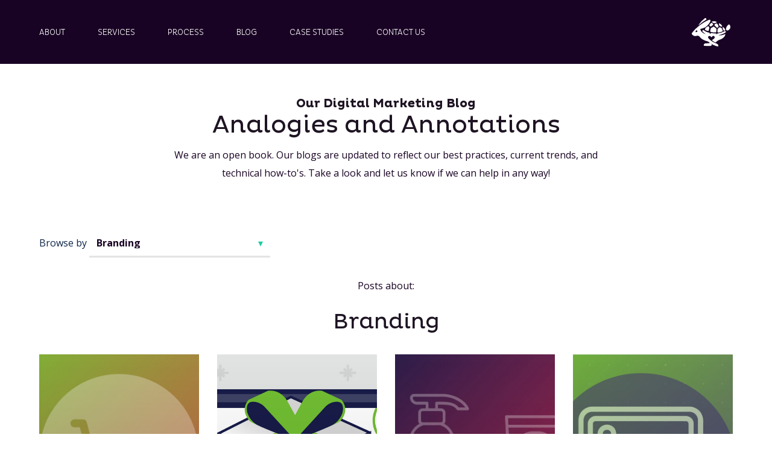

--- FILE ---
content_type: text/html; charset=UTF-8
request_url: https://blog.fableheartmedia.com/tag/branding
body_size: 7848
content:
<!doctype html><html lang="en"><head>
    <meta charset="utf-8">
    <title>Digital Marketing Blog | Branding</title>
    <link rel="shortcut icon" href="https://blog.fableheartmedia.com/hubfs/FHM-Asop-Pink-400x400-1.png">
    <meta name="description" content="Branding | Discover results-driven, put-to-the-test marketing strategies and helpful guides on the Fable Heart Media digital marketing blog.">
    
    
      
    
    
    <!-- CDN Fonts -->
    <link href="https://fonts.googleapis.com/css?family=IBM+Plex+Sans:400,700|Open+Sans:400,700&amp;display=swap" rel="stylesheet" type="text/css"> <!-- IBM Plex Sans & Open Sans -->
    <!-- Fable Heart Media Custom CSS -->
    <link href="https://fableheartmedia.com/wp-content/themes/fableheartmedia/assets/css/style.css?2012" rel="stylesheet">
    <!-- FontAwesome Pro Icons -->
    <script src="https://kit.fontawesome.com/83964a4d3a.js" crossorigin="anonymous"></script>
    <!-- LoDash for Scroll Throttling-->
    <script src="https://cdnjs.cloudflare.com/ajax/libs/lodash.js/4.17.15/lodash.min.js"></script>
    <!-- VueJS for Case Study Slider -->
    <script src="https://cdnjs.cloudflare.com/ajax/libs/vue/2.6.11/vue.min.js"></script>
    <script src="https://unpkg.com/vue-masonry-css"></script>
    <link rel="preconnect" href="https://fonts.gstatic.com">
<link href="https://fonts.googleapis.com/css2?family=Inter:wght@400;700&amp;display=swap" rel="stylesheet">
    
    <meta name="viewport" content="width=device-width, initial-scale=1">

    <script src="/hs/hsstatic/jquery-libs/static-1.1/jquery/jquery-1.7.1.js"></script>
<script>hsjQuery = window['jQuery'];</script>
    <meta property="og:description" content="Branding | Discover results-driven, put-to-the-test marketing strategies and helpful guides on the Fable Heart Media digital marketing blog.">
    <meta property="og:title" content="Digital Marketing Blog | Branding">
    <meta name="twitter:description" content="Branding | Discover results-driven, put-to-the-test marketing strategies and helpful guides on the Fable Heart Media digital marketing blog.">
    <meta name="twitter:title" content="Digital Marketing Blog | Branding">

    

    
    <style>
a.cta_button{-moz-box-sizing:content-box !important;-webkit-box-sizing:content-box !important;box-sizing:content-box !important;vertical-align:middle}.hs-breadcrumb-menu{list-style-type:none;margin:0px 0px 0px 0px;padding:0px 0px 0px 0px}.hs-breadcrumb-menu-item{float:left;padding:10px 0px 10px 10px}.hs-breadcrumb-menu-divider:before{content:'›';padding-left:10px}.hs-featured-image-link{border:0}.hs-featured-image{float:right;margin:0 0 20px 20px;max-width:50%}@media (max-width: 568px){.hs-featured-image{float:none;margin:0;width:100%;max-width:100%}}.hs-screen-reader-text{clip:rect(1px, 1px, 1px, 1px);height:1px;overflow:hidden;position:absolute !important;width:1px}
</style>

<link rel="stylesheet" href="https://blog.fableheartmedia.com/hubfs/hub_generated/template_assets/1/45200366899/1742162529389/template_main.min.css">
<link rel="stylesheet" href="https://blog.fableheartmedia.com/hubfs/hub_generated/template_assets/1/45200531759/1742162531495/template_blog.min.css">
<link rel="stylesheet" href="https://blog.fableheartmedia.com/hubfs/hub_generated/template_assets/1/45198939817/1742162524534/template_theme-overrides.min.css">
<link rel="stylesheet" href="https://blog.fableheartmedia.com/hubfs/hub_generated/module_assets/1/45198940854/1742281430179/module_blog-tag-filter.min.css">
<style>
  @font-face {
    font-family: "Open Sans";
    font-weight: 400;
    font-style: normal;
    font-display: swap;
    src: url("/_hcms/googlefonts/Open_Sans/regular.woff2") format("woff2"), url("/_hcms/googlefonts/Open_Sans/regular.woff") format("woff");
  }
  @font-face {
    font-family: "Open Sans";
    font-weight: 700;
    font-style: normal;
    font-display: swap;
    src: url("/_hcms/googlefonts/Open_Sans/700.woff2") format("woff2"), url("/_hcms/googlefonts/Open_Sans/700.woff") format("woff");
  }
  @font-face {
    font-family: "Open Sans";
    font-weight: 700;
    font-style: normal;
    font-display: swap;
    src: url("/_hcms/googlefonts/Open_Sans/700.woff2") format("woff2"), url("/_hcms/googlefonts/Open_Sans/700.woff") format("woff");
  }
</style>

    

    
<!--  Added by GoogleTagManager integration -->
<script>
var _hsp = window._hsp = window._hsp || [];
window.dataLayer = window.dataLayer || [];
function gtag(){dataLayer.push(arguments);}

var useGoogleConsentModeV2 = true;
var waitForUpdateMillis = 1000;



var hsLoadGtm = function loadGtm() {
    if(window._hsGtmLoadOnce) {
      return;
    }

    if (useGoogleConsentModeV2) {

      gtag('set','developer_id.dZTQ1Zm',true);

      gtag('consent', 'default', {
      'ad_storage': 'denied',
      'analytics_storage': 'denied',
      'ad_user_data': 'denied',
      'ad_personalization': 'denied',
      'wait_for_update': waitForUpdateMillis
      });

      _hsp.push(['useGoogleConsentModeV2'])
    }

    (function(w,d,s,l,i){w[l]=w[l]||[];w[l].push({'gtm.start':
    new Date().getTime(),event:'gtm.js'});var f=d.getElementsByTagName(s)[0],
    j=d.createElement(s),dl=l!='dataLayer'?'&l='+l:'';j.async=true;j.src=
    'https://www.googletagmanager.com/gtm.js?id='+i+dl;f.parentNode.insertBefore(j,f);
    })(window,document,'script','dataLayer','GTM-WL4KH6X');

    window._hsGtmLoadOnce = true;
};

_hsp.push(['addPrivacyConsentListener', function(consent){
  if(consent.allowed || (consent.categories && consent.categories.analytics)){
    hsLoadGtm();
  }
}]);

</script>

<!-- /Added by GoogleTagManager integration -->




<meta property="og:type" content="blog">
<meta name="twitter:card" content="summary">
<meta name="twitter:domain" content="blog.fableheartmedia.com">
<link rel="alternate" type="application/rss+xml" href="https://blog.fableheartmedia.com/rss.xml">
<script src="//platform.linkedin.com/in.js" type="text/javascript">
    lang: en_US
</script>

<meta http-equiv="content-language" content="en">




<link rel="next" href="https://blog.fableheartmedia.com/tag/branding/page/2">
  <meta name="generator" content="HubSpot"></head>
  <body>
<!--  Added by GoogleTagManager integration -->
<noscript><iframe src="https://www.googletagmanager.com/ns.html?id=GTM-WL4KH6X" height="0" width="0" style="display:none;visibility:hidden"></iframe></noscript>

<!-- /Added by GoogleTagManager integration -->

    <div class="body-wrapper   hs-blog-id-44952132184 hs-blog-listing">
      
        <div data-global-resource-path="FHM Template - Simon/templates/partials/header.html"><style type="text/css">
.header--visible{
  background-color: #190324 !important;
  }
</style>
<header id="header" class="header--static header--white header--visible header--fixed" style="background-color: #190324 !important;">
    <div class="container">
        <div class="row">
            <div class="col">
                <a href="#" class="header__menuicon" id="open-mobile-navigation"><i class="fas fa-bars" aria-hidden="true"></i></a>
                <a href="#" class="header__menuicon menuicon--close" id="close-mobile-navigation"><i class="fas fa-times" aria-hidden="true"></i></a>
                <nav class="menu-header-navigation-container"><ul id="menu-header-navigation" class="menu" style="margin-top:0 !important"><li id="menu-item-357" class="menu-item menu-item-type-post_type menu-item-object-page menu-item-home menu-item-357"><a href="https://fableheartmedia.com/">Home</a></li>
<li id="menu-item-75" class="menu-item menu-item-type-post_type menu-item-object-page menu-item-75"><a href="https://fableheartmedia.com/about-fable-heart-media/">About</a></li>
<li id="menu-item-80" class="menu-item menu-item-type-post_type menu-item-object-page menu-item-80"><a href="https://fableheartmedia.com/marketing-services/">Services</a></li>
<li id="menu-item-79" class="menu-item menu-item-type-post_type menu-item-object-page menu-item-79"><a href="https://fableheartmedia.com/marketing-process/">Process</a></li>
<li id="menu-item-221" class="menu-item menu-item-type-post_type menu-item-object-page current_page_parent menu-item-221"><a href="https://blog.fableheartmedia.com">Blog</a></li>
<li id="menu-item-913" class="menu-item menu-item-type-custom menu-item-object-custom menu-item-913"><a href="https://fableheartmedia.com/case_studies/">Case Studies</a></li>
<li id="menu-item-500" class="menu-item menu-item-type-custom menu-item-object-custom"><a href="https://fableheartmedia.com/contact">Contact Us</a></li>
                  <li></li>
</ul></nav>            </div>
            <div class="col-2 col-sm-2 col-md-2 col-lg-1">
                <a href="https://fableheartmedia.com" class="header__logo">
                    <svg id="logo_svg" data-name="logo_svg" xmlns="http://www.w3.org/2000/svg" viewbox="0 0 92.07 67.85">
                        <title>Fable Heart Media Logo</title>
                        <g>
                            <path class="logo_color" d="M79.52,34.86A13.91,13.91,0,0,1,77,28.3c-.08-1.82.59-1.89.73-2.18s5.54,4.21,5.58,7.53C82.67,35,80,35.27,79.52,34.86Z" transform="translate(-3.37 -4.77)"></path>
                            <path class="logo_color" d="M41.52,24.52a1.56,1.56,0,0,1,2.3.49c.68,1.26,1.34,2.67,1.34,2.67h0a1.84,1.84,0,0,1,.06.87l-1.36,6a1.57,1.57,0,0,1-1.74,1.09A25.88,25.88,0,0,1,36.78,34c-.29-.12-.62-.29-.94-.45A1.8,1.8,0,0,1,35,31.23l1.4-3.08a1.47,1.47,0,0,1,.65-.7c.66-.37,1.32-.76,2-1.17C39.85,25.73,40.69,25.14,41.52,24.52Z" transform="translate(-3.37 -4.77)"></path>
                            <path class="logo_color" d="M54,20.92a.74.74,0,0,1-.36.65l-3.94,2.92a2.31,2.31,0,0,1-3.09-.6l-.71-1.05,0-.05-.07-.13-.52-1,0-.1h0a.54.54,0,0,1,.12-.58,41.69,41.69,0,0,0,3.7-4.37l.15-.21a.56.56,0,0,1,.62-.22c1.82.48,4.53,1.7,4.37,3.46Z" transform="translate(-3.37 -4.77)"></path>
                            <path class="logo_color" d="M65.61,30.2l2.67-2.49a3,3,0,0,1,3-.58l1.8.63a2.57,2.57,0,0,1,1.51,1.29L77,34.12a2.22,2.22,0,0,1-1.45,3,77.79,77.79,0,0,1-7.49,2.3c-1.78.43-3.55-.74-3.48-2.34l.12-3,.22-2.5A2.17,2.17,0,0,1,65.61,30.2Z" transform="translate(-3.37 -4.77)"></path>
                            <path class="logo_color" d="M56.65,25.62l4.76,4a2.36,2.36,0,0,1,.88,1.89l-.49,6.14a1.49,1.49,0,0,1-1.16,1.4,38.61,38.61,0,0,1-11.51-.89c-1.12-.28-1.91-1.1-1.74-2.07l1.13-6.22,0-.28a.89.89,0,0,1,.08-.32l0-.06A1,1,0,0,1,49,28.9l6.08-3.52a1.23,1.23,0,0,1,1.09-.06A2.09,2.09,0,0,1,56.65,25.62Z" transform="translate(-3.37 -4.77)"></path>
                            <path class="logo_color" d="M75.22,25.55l-5-1.66c-1-.54-2.65-6.21-2.19-6.52s3.33.91,5.18,2.85a13.12,13.12,0,0,1,2.25,2.89C76,23.9,75.77,25.74,75.22,25.55Z" transform="translate(-3.37 -4.77)"></path>
                            <path class="logo_color" d="M57.08,17c-1.15.33-6.38-2.63-6.27-3.17s3-1.61,5.74-1.49a14.16,14.16,0,0,1,3.69.53c.4.12,2.84.64,2.53,1.9C62.5,15.88,57.08,17,57.08,17Z" transform="translate(-3.37 -4.77)"></path>
                            <path class="logo_color" d="M64.6,27.9a1.07,1.07,0,0,1-1.47,0h0l-4.76-4.78a3.14,3.14,0,0,1-.92-1.86c.55-3.29,5.28-3.59,5.28-3.59a1,1,0,0,1,.68.16,10.88,10.88,0,0,1,3.87,6.89.9.9,0,0,1-.26.72Z" transform="translate(-3.37 -4.77)"></path>
                            <path class="logo_color" d="M37.82,8.56A95.9,95.9,0,0,0,20.47,21.43a.5.5,0,0,1-.74-.65A68.6,68.6,0,0,1,34.37,5.24,2.29,2.29,0,0,1,38,6.67c.07.38.12.78.16,1.19A.71.71,0,0,1,37.82,8.56Z" transform="translate(-3.37 -4.77)"></path>
                            <path class="logo_color" d="M91.82,33c-2.31,1.74-5.47,2.27-6.5-.43s.47-6.7,2.79-9.36C90,21,94,16.51,95.38,25.65,95.8,28.51,93.94,31.4,91.82,33Z" transform="translate(-3.37 -4.77)"></path>
                            <path class="logo_color" d="M3.72,43.43c1.16,2.37,4.86,4.26,6.69,4.33a33.07,33.07,0,0,0,6.18-.67c3.28-.52,5.05,1.75,7.11,4.38a16.72,16.72,0,0,0,5.11,4.1,44.7,44.7,0,0,0,12.63,5.08c1.81.49,3.24,2.35,5.25,3.73,0,0-2.69,1-8.78.85-7.23-.23-6.4,5.83-5.18,6,.52,0,3.33.14,3.84.19a79,79,0,0,0,11.07.06c1.55-.22,2.76-1.45,4.43-2.8,0,0,0,0,0,0a16,16,0,0,1-3.55-3.33l2.19,1.38,1.12.64c.37.21,1.54.79,1.59.88.6.32,1.2.65,1.82.93l1.16.56,1.17.51a42.61,42.61,0,0,0,4.78,1.71c.81.23,1.63.44,2.44.59q.42.09.84.15h0c1.79-.47,2.09-5.85-5.7-7.85a8.74,8.74,0,0,1-1.41-.56l-.88-.44h0C50.47,61,44,54.1,44,54.1h0c-1.72-1.77-2.56-3.94-.79-5.67h0c4.43-2.91,6.72,2.37,6.92,2.86t0,0c.26-.49,3.36-6.2,7-2.7,1.78,1.71,1.15,4-.93,5.66l-4.82,3.46a24.42,24.42,0,0,0,3.62,3,30.42,30.42,0,0,0,4.63,2.57s0,0,0,0A25.93,25.93,0,0,0,62,61.49c4.82-4.77,8.93-4.87,12.13-6.65,6.53-3.64,8.45-7.3,9.24-11a.65.65,0,0,0-1-.7c-6.8,3.83-14.73,3-14.82,2.59S74.21,43.9,75,43.59c.41-.15.81-.29,1.21-.45l1.18-.49a45.85,45.85,0,0,0,4.55-2.26c.72-.43,1.43-.87,2.11-1.35.38-.26.74-.54,1.1-.82l0-.19a5.07,5.07,0,0,0-2.59-2.31h0a44.59,44.59,0,0,1-17.51,5.85c-1.54.09-.82,1.83-2,2-1.3,0-.76-2-1.63-2a70.15,70.15,0,0,1-11.52-.94,1.51,1.51,0,0,0-1.75,1.06s-.22,1.06-.9.79c-2.27-.9.18-2.38-3.24-3a28.82,28.82,0,0,1-7.9-2.67c-.76-.38-3-2.24-3.6-2.58l-1.16-.72a.89.89,0,0,0-1.1.13,21,21,0,0,1-1.88,1.6,1.19,1.19,0,0,0-.31.36h0l.25.34.28.34c.19.23.37.46.57.67l.6.66.63.63c.21.22.43.42.66.62l.66.62c.46.38.92.78,1.39,1.16s3.06,1.88,2.91,2.2S24.71,39.72,23.74,31.15a1.31,1.31,0,0,1,0-.35l0,0a48.68,48.68,0,0,0,11.06-3.53h0c1-.69,2-1.43,3-2.21A38.79,38.79,0,0,0,43,19.89a38.67,38.67,0,0,0,4.44-6.52v0a18.87,18.87,0,0,0,.43-2.53A2,2,0,0,0,47,9a2.12,2.12,0,0,0-1.84-.17C28.82,14.6,13.05,29.89,10.29,32.65c0,0-4.78,5.53-6.4,7.81A2.76,2.76,0,0,0,3.72,43.43Zm8.65-6a4.84,4.84,0,0,1,.76-2.33,1.85,1.85,0,0,1,.59-.59h0l.09-.06a2,2,0,0,1,3,1.88,2.1,2.1,0,0,1-2.18,1.89l-1.58,0A.71.71,0,0,1,12.37,37.4Z" transform="translate(-3.37 -4.77)"></path>
                        </g>
                    </svg>

                </a>
            </div>
        </div>
    </div>
</header></div>
      

      
<main class="body-container-wrapper">
  <div class="body-container body-container--blog-index">

    
    <!-- Blog | Inset Title -->
    <section class="pt-8 pb-4 change_logo_color">
        <div class="container">
            <div class="row justify-content-center align-items-center">
                <div class="col-12 col-lg-9 col-xl-8 text-center">
                    <h4 style="margin-top: 0 !important; margin-bottom: 0 !important;">Our Digital Marketing Blog</h4>
                    <h1 style="margin-top: 0 !important; margin-bottom: 10px !important;">Analogies and Annotations</h1>
                    <p>
                      We are an open book. Our blogs are updated to reflect our best practices, current trends, and technical how-to's. Take a look and let us know if we can help in any way!
                  </p>
                </div>
                <!--<div class="col col-lg-6 text-center">
                  <div class="px-5 pt-4 pb-3" style="background-color: transparent">
                  <h5 class="mb-3" style="color: #1e1423; font-weight: 400">
                  Stay up-to-date with the latest news and insights from Fable Heart Media
                </h5>                        
                  <script charset="utf-8" type="text/javascript" src="//js.hsforms.net/forms/v2.js"></script>
                  <script>
                    hbspt.forms.create({
                    region: "na1",
                    portalId: "5501064",
                    formId: "f6e092bf-253c-4247-91a7-aaec4fe0332a"
                  });
                  </script>
                  </div>
                </div>-->
            </div>
        </div>
    </section>
    
    

    
    <div class="container">
        <div class="row">
          <div class="col">
    <div class="blog-navigation">
      <div class="content-wrapper">
        <div class="row-fluid span12">
          <div class="blog-navigation__tag-filter column span6">
            <div id="hs_cos_wrapper_blog_tag_filter" class="hs_cos_wrapper hs_cos_wrapper_widget hs_cos_wrapper_type_module" style="" data-hs-cos-general-type="widget" data-hs-cos-type="module">


<form class="blog-tag-filter">
  <label for="tag-select" class="blog-tag-filter__title">Browse by</label>
  <div class="blog-tag-filter__select-wrapper">
    <select name="tag-select" id="tag-select" class="blog-tag-filter__select">
      <option value="https://blog.fableheartmedia.com">All</option>
      
        <option value="https://blog.fableheartmedia.com/tag/fable-heart-media">Fable Heart Media</option>
      
        <option value="https://blog.fableheartmedia.com/tag/marketing-strategy">Marketing Strategy</option>
      
        <option value="https://blog.fableheartmedia.com/tag/digital-advertising">Digital Advertising</option>
      
        <option value="https://blog.fableheartmedia.com/tag/content-creation">Content Creation</option>
      
        <option value="https://blog.fableheartmedia.com/tag/seo">SEO</option>
      
        <option value="https://blog.fableheartmedia.com/tag/web-development">Web Development</option>
      
        <option value="https://blog.fableheartmedia.com/tag/website-management">Website Management</option>
      
        <option value="https://blog.fableheartmedia.com/tag/social-media-advertising">Social Media Advertising</option>
      
        <option value="https://blog.fableheartmedia.com/tag/website-design">Website Design</option>
      
        <option value="https://blog.fableheartmedia.com/tag/social-media-management">Social Media Management</option>
      
        <option value="https://blog.fableheartmedia.com/tag/email-marketing">Email Marketing</option>
      
        <option selected value="https://blog.fableheartmedia.com/tag/branding">Branding</option>
      
        <option value="https://blog.fableheartmedia.com/tag/copywriting">Copywriting</option>
      
        <option value="https://blog.fableheartmedia.com/tag/business-to-business">business-to-business</option>
      
        <option value="https://blog.fableheartmedia.com/tag/influencer-marketing">Influencer Marketing</option>
      
        <option value="https://blog.fableheartmedia.com/tag/webinar">Webinar</option>
      
    </select>
  </div>
</form></div>
          </div>
          
        </div>
      </div>
    </div>
          </div></div></div>
    

    <div class="content-wrapper content-wrapper--blog-index">
      
      <div class="container">
        <div class="row">
          <div class="col">
      
      <div class="blog-index__subheader">
        
        
          <p>Posts about:</p>
          <h2>Branding</h2>
        
      </div>
      
          </div></div></div>
      
      
      <section class="blog-directory pt-3">
        <div class="container">
            <div class="row">
              
              
                     <div class="col-12 col-md-6 col-xl-3 mb-4">
                        <a href="https://blog.fableheartmedia.com/the-best-online-shops-for-small-business-owners">
                            <div class="overlay-item overlay-item--blog" style="background-image:url('https://blog.fableheartmedia.com/hubfs/16-2.png'); min-height: 380px;">
                                <div class="overlay-item__overlay"></div>
                                <div class="overlay-item__label">
Jan 3, 2025</div>
                                <div class="overlay-item__title">The Best Online Shops For Small Business Owners</div>
                                <div class="btn btn--white">Read More</div>
                            </div>
                        </a>
                    </div>
              
                     <div class="col-12 col-md-6 col-xl-3 mb-4">
                        <a href="https://blog.fableheartmedia.com/offering-year-end-promos-keep-this-in-mind">
                            <div class="overlay-item overlay-item--blog" style="background-image:url('https://blog.fableheartmedia.com/hubfs/FHM-header-eoy-promos-blog-banner.jpg'); min-height: 380px;">
                                <div class="overlay-item__overlay"></div>
                                <div class="overlay-item__label">
Nov 7, 2024</div>
                                <div class="overlay-item__title">Offering Year-End Promos? Keep This In Mind</div>
                                <div class="btn btn--white">Read More</div>
                            </div>
                        </a>
                    </div>
              
                     <div class="col-12 col-md-6 col-xl-3 mb-4">
                        <a href="https://blog.fableheartmedia.com/boost-your-sales-with-product-bundling">
                            <div class="overlay-item overlay-item--blog" style="background-image:url('https://blog.fableheartmedia.com/hubfs/Blue%20Pink%20Gradient%20Fashion%20Banner-7-1.png'); min-height: 380px;">
                                <div class="overlay-item__overlay"></div>
                                <div class="overlay-item__label">
Oct 25, 2024</div>
                                <div class="overlay-item__title">Boost Your Sales with Product Bundling</div>
                                <div class="btn btn--white">Read More</div>
                            </div>
                        </a>
                    </div>
              
                     <div class="col-12 col-md-6 col-xl-3 mb-4">
                        <a href="https://blog.fableheartmedia.com/is-linkedin-premium-worth-it-for-small-business-owners">
                            <div class="overlay-item overlay-item--blog" style="background-image:url('https://blog.fableheartmedia.com/hubfs/7-4.png'); min-height: 380px;">
                                <div class="overlay-item__overlay"></div>
                                <div class="overlay-item__label">
Oct 17, 2024</div>
                                <div class="overlay-item__title">Is LinkedIn Premium Worth It For Small Business Owners?</div>
                                <div class="btn btn--white">Read More</div>
                            </div>
                        </a>
                    </div>
              
                     <div class="col-12 col-md-6 col-xl-3 mb-4">
                        <a href="https://blog.fableheartmedia.com/how-your-business-can-stay-strong-through-the-2024-election">
                            <div class="overlay-item overlay-item--blog" style="background-image:url('https://blog.fableheartmedia.com/hubfs/15.png'); min-height: 380px;">
                                <div class="overlay-item__overlay"></div>
                                <div class="overlay-item__label">
Sep 6, 2024</div>
                                <div class="overlay-item__title">How Your Business Can Stay Strong Through the 2024 Election</div>
                                <div class="btn btn--white">Read More</div>
                            </div>
                        </a>
                    </div>
              
                     <div class="col-12 col-md-6 col-xl-3 mb-4">
                        <a href="https://blog.fableheartmedia.com/how-taylor-swifts-fame-shows-the-value-of-brand-consistency">
                            <div class="overlay-item overlay-item--blog" style="background-image:url('https://blog.fableheartmedia.com/hubfs/FHM_T-swift-consistency.jpg'); min-height: 380px;">
                                <div class="overlay-item__overlay"></div>
                                <div class="overlay-item__label">
Jul 8, 2024</div>
                                <div class="overlay-item__title">How Taylor Swift’s Fame Shows the Value of Brand Consistency</div>
                                <div class="btn btn--white">Read More</div>
                            </div>
                        </a>
                    </div>
              
                     <div class="col-12 col-md-6 col-xl-3 mb-4">
                        <a href="https://blog.fableheartmedia.com/8-pro-tips-on-how-to-start-and-market-a-business-in-florida">
                            <div class="overlay-item overlay-item--blog" style="background-image:url('https://blog.fableheartmedia.com/hubfs/FHM-Template_BlackPurple-Gradient-2.jpg'); min-height: 380px;">
                                <div class="overlay-item__overlay"></div>
                                <div class="overlay-item__label">
Apr 9, 2024</div>
                                <div class="overlay-item__title">8 Pro Tips on How To Start and Market a Business in Florida</div>
                                <div class="btn btn--white">Read More</div>
                            </div>
                        </a>
                    </div>
              
                     <div class="col-12 col-md-6 col-xl-3 mb-4">
                        <a href="https://blog.fableheartmedia.com/marketing-in-the-sunshine-state-strategies-to-shine-in-jacksonvilles-competitive-market">
                            <div class="overlay-item overlay-item--blog" style="background-image:url('https://blog.fableheartmedia.com/hubfs/FHM-strategies-sunshine-state-min.jpg'); min-height: 380px;">
                                <div class="overlay-item__overlay"></div>
                                <div class="overlay-item__label">
Feb 15, 2024</div>
                                <div class="overlay-item__title">Local Marketing Agency Tips To Shine in Jacksonville's Competitive Market</div>
                                <div class="btn btn--white">Read More</div>
                            </div>
                        </a>
                    </div>
              
              
            </div>           

        </div>
    </section>
      

      
      <div class="blog-pagination pb-6">
        
        
        

        <a class="blog-pagination__link blog-pagination__prev-link blog-pagination__prev-link--disabled">
          	&lt;&lt;
        </a>
        
          
          
        
          
          
        
          
          
        
          
          
            <a class="blog-pagination__link blog-pagination__number-link blog-pagination__link--active" href="https://blog.fableheartmedia.com">1</a>
          
        
          
          
            <a class="blog-pagination__link blog-pagination__number-link " href="https://blog.fableheartmedia.com/tag/branding/page/2">2</a>
          
        
        <a class="blog-pagination__link blog-pagination__next-link " href="https://blog.fableheartmedia.com/tag/branding/page/2">
          &gt;&gt;
        </a>
      </div>
    

    </div>
    
  </div>
</main>



      
        <div data-global-resource-path="FHM Template - Simon/templates/partials/footer.html"><footer class="pt-5" style="background-color:#190324 !important" id="footer">
    <div class="container">
        <div class="row align-items-end">
            <div class="col order-1 order-lg-0">
                <a href="#"><img src="https://fableheartmedia.com/wp-content/themes/fableheartmedia/assets/images/footer-logo.png" alt="Fable Heart Media Logo" class="footer__logo"></a>
                <div class="footer__social">
                    <a href="https://www.instagram.com/fableheartmedia/" target="_blank"><i class="fab fa-instagram"></i></a>
                    <a href="https://www.facebook.com/Fable-Heart-Media-169497830348768/" target="_blank"><i class="fab fa-facebook"></i></a>
                    <a href="https://www.linkedin.com/company/fable-heart-media/" target="_blank"><i class="fab fa-linkedin"></i></a>
					<a href="https://twitter.com/fableheartmedia" target="_blank"><i class="fab fa-twitter"></i></a>
                    <a href="https://www.youtube.com/channel/UC1torgtQNxdj9Viai7Ugo2A" target="_blank"><i class="fab fa-youtube"></i></a>
                  <a href="https://www.pinterest.com/FableHeartMedia" target="_blank"><i class="fab fa-pinterest"></i></a>
                  <a href="https://www.tiktok.com/@fableheartmedia" target="_blank"><i class="fab fa-tiktok" aria-hidden="true"></i></a>
                </div>
                <div class="footer__contact">
                    <a href="mailto:info@fableheartmedia.com">info@fableheartmedia.com</a>
                    <a href="tel:904-479-1472">904-479-1472</a>
                    <br>
                    <a target="_blank" href="https://www.google.com/maps/place/9838+Old+Baymeadows+Rd+%23245%2C+Jacksonville%2C+FL+32256">9838 Old Baymeadows Rd #245, Jacksonville, FL 32256</a>
                   <a style="max-width:275px;width:100%;display:block;margin-bottom:0" href="https://app.hubspot.com/ecosystem/20171829/marketplace/solutions/fableheartmedia" target="_blank">
                     <img src="https://fableheartmedia.com/wp-content/uploads/2021/06/partner-horizontal-white.svg"></a>
                </div>

                    <ul id="menu-footer-navigation" class="footer__links"><li id="menu-item-274" class="menu-item menu-item-type-post_type menu-item-object-page menu-item-privacy-policy menu-item-274"><a href="https://fableheartmedia.com/privacy/">Privacy Policy</a></li>
<li id="menu-item-1353" class="footer-copyright menu-item menu-item-type-custom menu-item-object-custom menu-item-1353"><a href="#">© 2021 Fable Heart Media. All Rights Reserved.</a></li>
</ul>				<p class="fable_footer_copy" style="color: white !important">A Digital Marketing Agency in Jacksonville, FL, focused on delivering measured results for our clients.</p>
            </div>
          
        </div>
    </div>
</footer></div>
      
    </div>
    
<!-- HubSpot performance collection script -->
<script defer src="/hs/hsstatic/content-cwv-embed/static-1.1293/embed.js"></script>
<script src="https://blog.fableheartmedia.com/hubfs/hub_generated/template_assets/1/45198939824/1742162524970/template_main.min.js"></script>
<script>
var hsVars = hsVars || {}; hsVars['language'] = 'en';
</script>

<script src="/hs/hsstatic/cos-i18n/static-1.53/bundles/project.js"></script>
<script src="https://blog.fableheartmedia.com/hubfs/hub_generated/module_assets/1/45198940854/1742281430179/module_blog-tag-filter.min.js"></script>

<!-- Start of HubSpot Analytics Code -->
<script type="text/javascript">
var _hsq = _hsq || [];
_hsq.push(["setContentType", "listing-page"]);
_hsq.push(["setCanonicalUrl", "https:\/\/blog.fableheartmedia.com\/tag\/branding"]);
_hsq.push(["setPageId", "44952132184"]);
_hsq.push(["setContentMetadata", {
    "contentPageId": null,
    "legacyPageId": null,
    "contentFolderId": null,
    "contentGroupId": 44952132184,
    "abTestId": null,
    "languageVariantId": null,
    "languageCode": null,
    
    
}]);
</script>

<script type="text/javascript" id="hs-script-loader" async defer src="/hs/scriptloader/5501064.js"></script>
<!-- End of HubSpot Analytics Code -->


<script type="text/javascript">
var hsVars = {
    render_id: "66b743dc-083f-43a5-886a-441325b4c1ce",
    ticks: 1768870054879,
    page_id: 0,
    
    content_group_id: 44952132184,
    portal_id: 5501064,
    app_hs_base_url: "https://app.hubspot.com",
    cp_hs_base_url: "https://cp.hubspot.com",
    language: "en",
    analytics_page_type: "listing-page",
    scp_content_type: "",
    
    analytics_page_id: "44952132184",
    category_id: 3,
    folder_id: 0,
    is_hubspot_user: false
}
</script>


<script defer src="/hs/hsstatic/HubspotToolsMenu/static-1.432/js/index.js"></script>



<div id="fb-root"></div>
  <script>(function(d, s, id) {
  var js, fjs = d.getElementsByTagName(s)[0];
  if (d.getElementById(id)) return;
  js = d.createElement(s); js.id = id;
  js.src = "//connect.facebook.net/en_GB/sdk.js#xfbml=1&version=v3.0";
  fjs.parentNode.insertBefore(js, fjs);
 }(document, 'script', 'facebook-jssdk'));</script> <script>!function(d,s,id){var js,fjs=d.getElementsByTagName(s)[0];if(!d.getElementById(id)){js=d.createElement(s);js.id=id;js.src="https://platform.twitter.com/widgets.js";fjs.parentNode.insertBefore(js,fjs);}}(document,"script","twitter-wjs");</script>
 
    <!-- basicScroll (Parallax Animations) -->
<script type="text/javascript" src="https://cdn.jsdelivr.net/npm/basicscroll@3.0.3/dist/basicScroll.min.js"></script>
    <script type="text/javascript" src="https://fableheartmedia.com/wp-content/themes/fableheartmedia/assets/js/app.js?200"></script>
  
</body></html>

--- FILE ---
content_type: text/css
request_url: https://fableheartmedia.com/wp-content/themes/fableheartmedia/assets/css/style.css?2012
body_size: 32773
content:
@charset "UTF-8";
/* Custom CSS Stylesheet for Fable Heart Media */
/* Start by Extending Bootstrap */
/* Breakpoints (converted to PX to be natively compatible with BS4 */
/* Additional Spacing Helpers */
/* Compile Bootstrap*/
/*!
 * Bootstrap v4.0.0 (https://getbootstrap.com)
 * Copyright 2011-2018 The Bootstrap Authors
 * Copyright 2011-2018 Twitter, Inc.
 * Licensed under MIT (https://github.com/twbs/bootstrap/blob/master/LICENSE)
 */
:root {
  --blue: #007bff;
  --indigo: #6610f2;
  --purple: #6f42c1;
  --pink: #e83e8c;
  --red: #dc3545;
  --orange: #fd7e14;
  --yellow: #ffc107;
  --green: #28a745;
  --teal: #20c997;
  --cyan: #17a2b8;
  --white: #fff;
  --gray: #6c757d;
  --gray-dark: #343a40;
  --primary: #007bff;
  --secondary: #6c757d;
  --success: #28a745;
  --info: #17a2b8;
  --warning: #ffc107;
  --danger: #dc3545;
  --light: #f8f9fa;
  --dark: #343a40;
  --breakpoint-xs: 0;
  --breakpoint-sm: 576px;
  --breakpoint-md: 768px;
  --breakpoint-lg: 992px;
  --breakpoint-xl: 1200px;
  --font-family-sans-serif: -apple-system, BlinkMacSystemFont, "Segoe UI", Roboto, "Helvetica Neue", Arial, sans-serif, "Apple Color Emoji", "Segoe UI Emoji", "Segoe UI Symbol";
  --font-family-monospace: SFMono-Regular, Menlo, Monaco, Consolas, "Liberation Mono", "Courier New", monospace;
}

*,
*::before,
*::after {
  box-sizing: border-box;
}

html {
  font-family: sans-serif;
  line-height: 1.15;
  -webkit-text-size-adjust: 100%;
  -ms-text-size-adjust: 100%;
  -ms-overflow-style: scrollbar;
  -webkit-tap-highlight-color: rgba(0, 0, 0, 0);
}

@-ms-viewport {
  width: device-width;
}
article, aside, dialog, figcaption, figure, footer, header, hgroup, main, nav, section {
  display: block;
}

body {
  margin: 0;
  font-family: -apple-system, BlinkMacSystemFont, "Segoe UI", Roboto, "Helvetica Neue", Arial, sans-serif, "Apple Color Emoji", "Segoe UI Emoji", "Segoe UI Symbol";
  font-size: 1rem;
  font-weight: 400;
  line-height: 1.5;
  color: #212529;
  text-align: left;
  background-color: #fff;
}

[tabindex="-1"]:focus {
  outline: 0 !important;
}

hr {
  box-sizing: content-box;
  height: 0;
  overflow: visible;
}

h1, h2, h3, h4, h5, h6 {
  margin-top: 0;
  margin-bottom: 0.5rem;
}

p {
  margin-top: 0;
  margin-bottom: 1rem;
}

abbr[title],
abbr[data-original-title] {
  text-decoration: underline;
  text-decoration: underline dotted;
  cursor: help;
  border-bottom: 0;
}

address {
  margin-bottom: 1rem;
  font-style: normal;
  line-height: inherit;
}

ol,
ul,
dl {
  margin-top: 0;
  margin-bottom: 1rem;
}

ol ol,
ul ul,
ol ul,
ul ol {
  margin-bottom: 0;
}

dt {
  font-weight: 700;
}

dd {
  margin-bottom: 0.5rem;
  margin-left: 0;
}

blockquote {
  margin: 0 0 1rem;
}

dfn {
  font-style: italic;
}

b,
strong {
  font-weight: bolder;
}

small {
  font-size: 80%;
}

sub,
sup {
  position: relative;
  font-size: 75%;
  line-height: 0;
  vertical-align: baseline;
}

sub {
  bottom: -0.25em;
}

sup {
  top: -0.5em;
}

a {
  color: #007bff;
  text-decoration: none;
  background-color: transparent;
  -webkit-text-decoration-skip: objects;
}
a:hover {
  color: #0056b3;
  text-decoration: underline;
}

a:not([href]):not([tabindex]) {
  color: inherit;
  text-decoration: none;
}
a:not([href]):not([tabindex]):hover, a:not([href]):not([tabindex]):focus {
  color: inherit;
  text-decoration: none;
}
a:not([href]):not([tabindex]):focus {
  outline: 0;
}

pre,
code,
kbd,
samp {
  font-family: monospace, monospace;
  font-size: 1em;
}

pre {
  margin-top: 0;
  margin-bottom: 1rem;
  overflow: auto;
  -ms-overflow-style: scrollbar;
}

figure {
  margin: 0 0 1rem;
}

img {
  vertical-align: middle;
  border-style: none;
}

svg:not(:root) {
  overflow: hidden;
}

table {
  border-collapse: collapse;
}

caption {
  padding-top: 0.75rem;
  padding-bottom: 0.75rem;
  color: #6c757d;
  text-align: left;
  caption-side: bottom;
}

th {
  text-align: inherit;
}

label {
  display: inline-block;
  margin-bottom: 0.5rem;
}

button {
  border-radius: 0;
}

button:focus {
  outline: 1px dotted;
  outline: 5px auto -webkit-focus-ring-color;
}

input,
button,
select,
optgroup,
textarea {
  margin: 0;
  font-family: inherit;
  font-size: inherit;
  line-height: inherit;
}

button,
input {
  overflow: visible;
}

button,
select {
  text-transform: none;
}

button,
html [type=button],
[type=reset],
[type=submit] {
  -webkit-appearance: button;
}

button::-moz-focus-inner,
[type=button]::-moz-focus-inner,
[type=reset]::-moz-focus-inner,
[type=submit]::-moz-focus-inner {
  padding: 0;
  border-style: none;
}

input[type=radio],
input[type=checkbox] {
  box-sizing: border-box;
  padding: 0;
}

input[type=date],
input[type=time],
input[type=datetime-local],
input[type=month] {
  -webkit-appearance: listbox;
}

textarea {
  overflow: auto;
  resize: vertical;
}

fieldset {
  min-width: 0;
  padding: 0;
  margin: 0;
  border: 0;
}

legend {
  display: block;
  width: 100%;
  max-width: 100%;
  padding: 0;
  margin-bottom: 0.5rem;
  font-size: 1.5rem;
  line-height: inherit;
  color: inherit;
  white-space: normal;
}

progress {
  vertical-align: baseline;
}

[type=number]::-webkit-inner-spin-button,
[type=number]::-webkit-outer-spin-button {
  height: auto;
}

[type=search] {
  outline-offset: -2px;
  -webkit-appearance: none;
}

[type=search]::-webkit-search-cancel-button,
[type=search]::-webkit-search-decoration {
  -webkit-appearance: none;
}

::-webkit-file-upload-button {
  font: inherit;
  -webkit-appearance: button;
}

output {
  display: inline-block;
}

summary {
  display: list-item;
  cursor: pointer;
}

template {
  display: none;
}

[hidden] {
  display: none !important;
}

h1, h2, h3, h4, h5, h6,
.h1, .h2, .h3, .h4, .h5, .h6 {
  margin-bottom: 0.5rem;
  font-family: inherit;
  font-weight: 500;
  line-height: 1.2;
  color: inherit;
}

h1, .h1 {
  font-size: 2.5rem;
}

h2, .h2 {
  font-size: 2rem;
}

h3, .h3 {
  font-size: 1.75rem;
}

h4, .h4 {
  font-size: 1.5rem;
}

h5, .h5 {
  font-size: 1.25rem;
}

h6, .h6 {
  font-size: 1rem;
}

.lead {
  font-size: 1.25rem;
  font-weight: 300;
}

.display-1 {
  font-size: 6rem;
  font-weight: 300;
  line-height: 1.2;
}

.display-2 {
  font-size: 5.5rem;
  font-weight: 300;
  line-height: 1.2;
}

.display-3 {
  font-size: 4.5rem;
  font-weight: 300;
  line-height: 1.2;
}

.display-4 {
  font-size: 3.5rem;
  font-weight: 300;
  line-height: 1.2;
}

hr {
  margin-top: 1rem;
  margin-bottom: 1rem;
  border: 0;
  border-top: 1px solid rgba(0, 0, 0, 0.1);
}

small,
.small {
  font-size: 80%;
  font-weight: 400;
}

mark,
.mark {
  padding: 0.2em;
  background-color: #fcf8e3;
}

.list-unstyled {
  padding-left: 0;
  list-style: none;
}

.list-inline {
  padding-left: 0;
  list-style: none;
}

.list-inline-item {
  display: inline-block;
}
.list-inline-item:not(:last-child) {
  margin-right: 0.5rem;
}

.initialism {
  font-size: 90%;
  text-transform: uppercase;
}

.blockquote {
  margin-bottom: 1rem;
  font-size: 1.25rem;
}

.blockquote-footer {
  display: block;
  font-size: 80%;
  color: #6c757d;
}
.blockquote-footer::before {
  content: "— ";
}

.img-fluid {
  max-width: 100%;
  height: auto;
}

.img-thumbnail {
  padding: 0.25rem;
  background-color: #fff;
  border: 1px solid #dee2e6;
  border-radius: 0.25rem;
  max-width: 100%;
  height: auto;
}

.figure {
  display: inline-block;
}

.figure-img {
  margin-bottom: 0.5rem;
  line-height: 1;
}

.figure-caption {
  font-size: 90%;
  color: #6c757d;
}

code,
kbd,
pre,
samp {
  font-family: SFMono-Regular, Menlo, Monaco, Consolas, "Liberation Mono", "Courier New", monospace;
}

code {
  font-size: 87.5%;
  color: #e83e8c;
  word-break: break-word;
}
a > code {
  color: inherit;
}

kbd {
  padding: 0.2rem 0.4rem;
  font-size: 87.5%;
  color: #fff;
  background-color: #212529;
  border-radius: 0.2rem;
}
kbd kbd {
  padding: 0;
  font-size: 100%;
  font-weight: 700;
}

pre {
  display: block;
  font-size: 87.5%;
  color: #212529;
}
pre code {
  font-size: inherit;
  color: inherit;
  word-break: normal;
}

.pre-scrollable {
  max-height: 340px;
  overflow-y: scroll;
}

.container {
  width: 100%;
  padding-right: 15px;
  padding-left: 15px;
  margin-right: auto;
  margin-left: auto;
}
@media (min-width: 576px) {
  .container {
    max-width: 576px;
  }
}
@media (min-width: 768px) {
  .container {
    max-width: 768px;
  }
}
@media (min-width: 992px) {
  .container {
    max-width: 992px;
  }
}
@media (min-width: 1200px) {
  .container {
    max-width: 1200px;
  }
}

.container-fluid {
  width: 100%;
  padding-right: 15px;
  padding-left: 15px;
  margin-right: auto;
  margin-left: auto;
}

.row {
  display: flex;
  flex-wrap: wrap;
  margin-right: -15px;
  margin-left: -15px;
}

.no-gutters {
  margin-right: 0;
  margin-left: 0;
}
.no-gutters > .col,
.no-gutters > [class*=col-] {
  padding-right: 0;
  padding-left: 0;
}

.col-xl,
.col-xl-auto, .col-xl-12, .col-xl-11, .col-xl-10, .col-xl-9, .col-xl-8, .col-xl-7, .col-xl-6, .col-xl-5, .col-xl-4, .col-xl-3, .col-xl-2, .col-xl-1, .col-lg,
.col-lg-auto, .col-lg-12, .col-lg-11, .col-lg-10, .col-lg-9, .col-lg-8, .col-lg-7, .col-lg-6, .col-lg-5, .col-lg-4, .col-lg-3, .col-lg-2, .col-lg-1, .col-md,
.col-md-auto, .col-md-12, .col-md-11, .col-md-10, .col-md-9, .col-md-8, .col-md-7, .col-md-6, .col-md-5, .col-md-4, .col-md-3, .col-md-2, .col-md-1, .col-sm,
.col-sm-auto, .col-sm-12, .col-sm-11, .col-sm-10, .col-sm-9, .col-sm-8, .col-sm-7, .col-sm-6, .col-sm-5, .col-sm-4, .col-sm-3, .col-sm-2, .col-sm-1, .col,
.col-auto, .col-12, .col-11, .col-10, .col-9, .col-8, .col-7, .col-6, .col-5, .col-4, .col-3, .col-2, .col-1 {
  position: relative;
  width: 100%;
  min-height: 1px;
  padding-right: 15px;
  padding-left: 15px;
}

.col {
  flex-basis: 0;
  flex-grow: 1;
  max-width: 100%;
}

.col-auto {
  flex: 0 0 auto;
  width: auto;
  max-width: none;
}

.col-1 {
  flex: 0 0 8.3333333333%;
  max-width: 8.3333333333%;
}

.col-2 {
  flex: 0 0 16.6666666667%;
  max-width: 16.6666666667%;
}

.col-3 {
  flex: 0 0 25%;
  max-width: 25%;
}

.col-4 {
  flex: 0 0 33.3333333333%;
  max-width: 33.3333333333%;
}

.col-5 {
  flex: 0 0 41.6666666667%;
  max-width: 41.6666666667%;
}

.col-6 {
  flex: 0 0 50%;
  max-width: 50%;
}

.col-7 {
  flex: 0 0 58.3333333333%;
  max-width: 58.3333333333%;
}

.col-8 {
  flex: 0 0 66.6666666667%;
  max-width: 66.6666666667%;
}

.col-9 {
  flex: 0 0 75%;
  max-width: 75%;
}

.col-10 {
  flex: 0 0 83.3333333333%;
  max-width: 83.3333333333%;
}

.col-11 {
  flex: 0 0 91.6666666667%;
  max-width: 91.6666666667%;
}

.col-12 {
  flex: 0 0 100%;
  max-width: 100%;
}

.order-first {
  order: -1;
}

.order-last {
  order: 13;
}

.order-0 {
  order: 0;
}

.order-1 {
  order: 1;
}

.order-2 {
  order: 2;
}

.order-3 {
  order: 3;
}

.order-4 {
  order: 4;
}

.order-5 {
  order: 5;
}

.order-6 {
  order: 6;
}

.order-7 {
  order: 7;
}

.order-8 {
  order: 8;
}

.order-9 {
  order: 9;
}

.order-10 {
  order: 10;
}

.order-11 {
  order: 11;
}

.order-12 {
  order: 12;
}

.offset-1 {
  margin-left: 8.3333333333%;
}

.offset-2 {
  margin-left: 16.6666666667%;
}

.offset-3 {
  margin-left: 25%;
}

.offset-4 {
  margin-left: 33.3333333333%;
}

.offset-5 {
  margin-left: 41.6666666667%;
}

.offset-6 {
  margin-left: 50%;
}

.offset-7 {
  margin-left: 58.3333333333%;
}

.offset-8 {
  margin-left: 66.6666666667%;
}

.offset-9 {
  margin-left: 75%;
}

.offset-10 {
  margin-left: 83.3333333333%;
}

.offset-11 {
  margin-left: 91.6666666667%;
}

@media (min-width: 576px) {
  .col-sm {
    flex-basis: 0;
    flex-grow: 1;
    max-width: 100%;
  }
  .col-sm-auto {
    flex: 0 0 auto;
    width: auto;
    max-width: none;
  }
  .col-sm-1 {
    flex: 0 0 8.3333333333%;
    max-width: 8.3333333333%;
  }
  .col-sm-2 {
    flex: 0 0 16.6666666667%;
    max-width: 16.6666666667%;
  }
  .col-sm-3 {
    flex: 0 0 25%;
    max-width: 25%;
  }
  .col-sm-4 {
    flex: 0 0 33.3333333333%;
    max-width: 33.3333333333%;
  }
  .col-sm-5 {
    flex: 0 0 41.6666666667%;
    max-width: 41.6666666667%;
  }
  .col-sm-6 {
    flex: 0 0 50%;
    max-width: 50%;
  }
  .col-sm-7 {
    flex: 0 0 58.3333333333%;
    max-width: 58.3333333333%;
  }
  .col-sm-8 {
    flex: 0 0 66.6666666667%;
    max-width: 66.6666666667%;
  }
  .col-sm-9 {
    flex: 0 0 75%;
    max-width: 75%;
  }
  .col-sm-10 {
    flex: 0 0 83.3333333333%;
    max-width: 83.3333333333%;
  }
  .col-sm-11 {
    flex: 0 0 91.6666666667%;
    max-width: 91.6666666667%;
  }
  .col-sm-12 {
    flex: 0 0 100%;
    max-width: 100%;
  }
  .order-sm-first {
    order: -1;
  }
  .order-sm-last {
    order: 13;
  }
  .order-sm-0 {
    order: 0;
  }
  .order-sm-1 {
    order: 1;
  }
  .order-sm-2 {
    order: 2;
  }
  .order-sm-3 {
    order: 3;
  }
  .order-sm-4 {
    order: 4;
  }
  .order-sm-5 {
    order: 5;
  }
  .order-sm-6 {
    order: 6;
  }
  .order-sm-7 {
    order: 7;
  }
  .order-sm-8 {
    order: 8;
  }
  .order-sm-9 {
    order: 9;
  }
  .order-sm-10 {
    order: 10;
  }
  .order-sm-11 {
    order: 11;
  }
  .order-sm-12 {
    order: 12;
  }
  .offset-sm-0 {
    margin-left: 0;
  }
  .offset-sm-1 {
    margin-left: 8.3333333333%;
  }
  .offset-sm-2 {
    margin-left: 16.6666666667%;
  }
  .offset-sm-3 {
    margin-left: 25%;
  }
  .offset-sm-4 {
    margin-left: 33.3333333333%;
  }
  .offset-sm-5 {
    margin-left: 41.6666666667%;
  }
  .offset-sm-6 {
    margin-left: 50%;
  }
  .offset-sm-7 {
    margin-left: 58.3333333333%;
  }
  .offset-sm-8 {
    margin-left: 66.6666666667%;
  }
  .offset-sm-9 {
    margin-left: 75%;
  }
  .offset-sm-10 {
    margin-left: 83.3333333333%;
  }
  .offset-sm-11 {
    margin-left: 91.6666666667%;
  }
}
@media (min-width: 768px) {
  .col-md {
    flex-basis: 0;
    flex-grow: 1;
    max-width: 100%;
  }
  .col-md-auto {
    flex: 0 0 auto;
    width: auto;
    max-width: none;
  }
  .col-md-1 {
    flex: 0 0 8.3333333333%;
    max-width: 8.3333333333%;
  }
  .col-md-2 {
    flex: 0 0 16.6666666667%;
    max-width: 16.6666666667%;
  }
  .col-md-3 {
    flex: 0 0 25%;
    max-width: 25%;
  }
  .col-md-4 {
    flex: 0 0 33.3333333333%;
    max-width: 33.3333333333%;
  }
  .col-md-5 {
    flex: 0 0 41.6666666667%;
    max-width: 41.6666666667%;
  }
  .col-md-6 {
    flex: 0 0 50%;
    max-width: 50%;
  }
  .col-md-7 {
    flex: 0 0 58.3333333333%;
    max-width: 58.3333333333%;
  }
  .col-md-8 {
    flex: 0 0 66.6666666667%;
    max-width: 66.6666666667%;
  }
  .col-md-9 {
    flex: 0 0 75%;
    max-width: 75%;
  }
  .col-md-10 {
    flex: 0 0 83.3333333333%;
    max-width: 83.3333333333%;
  }
  .col-md-11 {
    flex: 0 0 91.6666666667%;
    max-width: 91.6666666667%;
  }
  .col-md-12 {
    flex: 0 0 100%;
    max-width: 100%;
  }
  .order-md-first {
    order: -1;
  }
  .order-md-last {
    order: 13;
  }
  .order-md-0 {
    order: 0;
  }
  .order-md-1 {
    order: 1;
  }
  .order-md-2 {
    order: 2;
  }
  .order-md-3 {
    order: 3;
  }
  .order-md-4 {
    order: 4;
  }
  .order-md-5 {
    order: 5;
  }
  .order-md-6 {
    order: 6;
  }
  .order-md-7 {
    order: 7;
  }
  .order-md-8 {
    order: 8;
  }
  .order-md-9 {
    order: 9;
  }
  .order-md-10 {
    order: 10;
  }
  .order-md-11 {
    order: 11;
  }
  .order-md-12 {
    order: 12;
  }
  .offset-md-0 {
    margin-left: 0;
  }
  .offset-md-1 {
    margin-left: 8.3333333333%;
  }
  .offset-md-2 {
    margin-left: 16.6666666667%;
  }
  .offset-md-3 {
    margin-left: 25%;
  }
  .offset-md-4 {
    margin-left: 33.3333333333%;
  }
  .offset-md-5 {
    margin-left: 41.6666666667%;
  }
  .offset-md-6 {
    margin-left: 50%;
  }
  .offset-md-7 {
    margin-left: 58.3333333333%;
  }
  .offset-md-8 {
    margin-left: 66.6666666667%;
  }
  .offset-md-9 {
    margin-left: 75%;
  }
  .offset-md-10 {
    margin-left: 83.3333333333%;
  }
  .offset-md-11 {
    margin-left: 91.6666666667%;
  }
}
@media (min-width: 992px) {
  .col-lg {
    flex-basis: 0;
    flex-grow: 1;
    max-width: 100%;
  }
  .col-lg-auto {
    flex: 0 0 auto;
    width: auto;
    max-width: none;
  }
  .col-lg-1 {
    flex: 0 0 8.3333333333%;
    max-width: 8.3333333333%;
  }
  .col-lg-2 {
    flex: 0 0 16.6666666667%;
    max-width: 16.6666666667%;
  }
  .col-lg-3 {
    flex: 0 0 25%;
    max-width: 25%;
  }
  .col-lg-4 {
    flex: 0 0 33.3333333333%;
    max-width: 33.3333333333%;
  }
  .col-lg-5 {
    flex: 0 0 41.6666666667%;
    max-width: 41.6666666667%;
  }
  .col-lg-6 {
    flex: 0 0 50%;
    max-width: 50%;
  }
  .col-lg-7 {
    flex: 0 0 58.3333333333%;
    max-width: 58.3333333333%;
  }
  .col-lg-8 {
    flex: 0 0 66.6666666667%;
    max-width: 66.6666666667%;
  }
  .col-lg-9 {
    flex: 0 0 75%;
    max-width: 75%;
  }
  .col-lg-10 {
    flex: 0 0 83.3333333333%;
    max-width: 83.3333333333%;
  }
  .col-lg-11 {
    flex: 0 0 91.6666666667%;
    max-width: 91.6666666667%;
  }
  .col-lg-12 {
    flex: 0 0 100%;
    max-width: 100%;
  }
  .order-lg-first {
    order: -1;
  }
  .order-lg-last {
    order: 13;
  }
  .order-lg-0 {
    order: 0;
  }
  .order-lg-1 {
    order: 1;
  }
  .order-lg-2 {
    order: 2;
  }
  .order-lg-3 {
    order: 3;
  }
  .order-lg-4 {
    order: 4;
  }
  .order-lg-5 {
    order: 5;
  }
  .order-lg-6 {
    order: 6;
  }
  .order-lg-7 {
    order: 7;
  }
  .order-lg-8 {
    order: 8;
  }
  .order-lg-9 {
    order: 9;
  }
  .order-lg-10 {
    order: 10;
  }
  .order-lg-11 {
    order: 11;
  }
  .order-lg-12 {
    order: 12;
  }
  .offset-lg-0 {
    margin-left: 0;
  }
  .offset-lg-1 {
    margin-left: 8.3333333333%;
  }
  .offset-lg-2 {
    margin-left: 16.6666666667%;
  }
  .offset-lg-3 {
    margin-left: 25%;
  }
  .offset-lg-4 {
    margin-left: 33.3333333333%;
  }
  .offset-lg-5 {
    margin-left: 41.6666666667%;
  }
  .offset-lg-6 {
    margin-left: 50%;
  }
  .offset-lg-7 {
    margin-left: 58.3333333333%;
  }
  .offset-lg-8 {
    margin-left: 66.6666666667%;
  }
  .offset-lg-9 {
    margin-left: 75%;
  }
  .offset-lg-10 {
    margin-left: 83.3333333333%;
  }
  .offset-lg-11 {
    margin-left: 91.6666666667%;
  }
}
@media (min-width: 1200px) {
  .col-xl {
    flex-basis: 0;
    flex-grow: 1;
    max-width: 100%;
  }
  .col-xl-auto {
    flex: 0 0 auto;
    width: auto;
    max-width: none;
  }
  .col-xl-1 {
    flex: 0 0 8.3333333333%;
    max-width: 8.3333333333%;
  }
  .col-xl-2 {
    flex: 0 0 16.6666666667%;
    max-width: 16.6666666667%;
  }
  .col-xl-3 {
    flex: 0 0 25%;
    max-width: 25%;
  }
  .col-xl-4 {
    flex: 0 0 33.3333333333%;
    max-width: 33.3333333333%;
  }
  .col-xl-5 {
    flex: 0 0 41.6666666667%;
    max-width: 41.6666666667%;
  }
  .col-xl-6 {
    flex: 0 0 50%;
    max-width: 50%;
  }
  .col-xl-7 {
    flex: 0 0 58.3333333333%;
    max-width: 58.3333333333%;
  }
  .col-xl-8 {
    flex: 0 0 66.6666666667%;
    max-width: 66.6666666667%;
  }
  .col-xl-9 {
    flex: 0 0 75%;
    max-width: 75%;
  }
  .col-xl-10 {
    flex: 0 0 83.3333333333%;
    max-width: 83.3333333333%;
  }
  .col-xl-11 {
    flex: 0 0 91.6666666667%;
    max-width: 91.6666666667%;
  }
  .col-xl-12 {
    flex: 0 0 100%;
    max-width: 100%;
  }
  .order-xl-first {
    order: -1;
  }
  .order-xl-last {
    order: 13;
  }
  .order-xl-0 {
    order: 0;
  }
  .order-xl-1 {
    order: 1;
  }
  .order-xl-2 {
    order: 2;
  }
  .order-xl-3 {
    order: 3;
  }
  .order-xl-4 {
    order: 4;
  }
  .order-xl-5 {
    order: 5;
  }
  .order-xl-6 {
    order: 6;
  }
  .order-xl-7 {
    order: 7;
  }
  .order-xl-8 {
    order: 8;
  }
  .order-xl-9 {
    order: 9;
  }
  .order-xl-10 {
    order: 10;
  }
  .order-xl-11 {
    order: 11;
  }
  .order-xl-12 {
    order: 12;
  }
  .offset-xl-0 {
    margin-left: 0;
  }
  .offset-xl-1 {
    margin-left: 8.3333333333%;
  }
  .offset-xl-2 {
    margin-left: 16.6666666667%;
  }
  .offset-xl-3 {
    margin-left: 25%;
  }
  .offset-xl-4 {
    margin-left: 33.3333333333%;
  }
  .offset-xl-5 {
    margin-left: 41.6666666667%;
  }
  .offset-xl-6 {
    margin-left: 50%;
  }
  .offset-xl-7 {
    margin-left: 58.3333333333%;
  }
  .offset-xl-8 {
    margin-left: 66.6666666667%;
  }
  .offset-xl-9 {
    margin-left: 75%;
  }
  .offset-xl-10 {
    margin-left: 83.3333333333%;
  }
  .offset-xl-11 {
    margin-left: 91.6666666667%;
  }
}
.table {
  width: 100%;
  max-width: 100%;
  margin-bottom: 1rem;
  background-color: transparent;
}
.table th,
.table td {
  padding: 0.75rem;
  vertical-align: top;
  border-top: 1px solid #dee2e6;
}
.table thead th {
  vertical-align: bottom;
  border-bottom: 2px solid #dee2e6;
}
.table tbody + tbody {
  border-top: 2px solid #dee2e6;
}
.table .table {
  background-color: #fff;
}

.table-sm th,
.table-sm td {
  padding: 0.3rem;
}

.table-bordered {
  border: 1px solid #dee2e6;
}
.table-bordered th,
.table-bordered td {
  border: 1px solid #dee2e6;
}
.table-bordered thead th,
.table-bordered thead td {
  border-bottom-width: 2px;
}

.table-striped tbody tr:nth-of-type(odd) {
  background-color: rgba(0, 0, 0, 0.05);
}

.table-hover tbody tr:hover {
  background-color: rgba(0, 0, 0, 0.075);
}

.table-primary,
.table-primary > th,
.table-primary > td {
  background-color: #b8daff;
}

.table-hover .table-primary:hover {
  background-color: #9fcdff;
}
.table-hover .table-primary:hover > td,
.table-hover .table-primary:hover > th {
  background-color: #9fcdff;
}

.table-secondary,
.table-secondary > th,
.table-secondary > td {
  background-color: #d6d8db;
}

.table-hover .table-secondary:hover {
  background-color: #c8cbcf;
}
.table-hover .table-secondary:hover > td,
.table-hover .table-secondary:hover > th {
  background-color: #c8cbcf;
}

.table-success,
.table-success > th,
.table-success > td {
  background-color: #c3e6cb;
}

.table-hover .table-success:hover {
  background-color: #b1dfbb;
}
.table-hover .table-success:hover > td,
.table-hover .table-success:hover > th {
  background-color: #b1dfbb;
}

.table-info,
.table-info > th,
.table-info > td {
  background-color: #bee5eb;
}

.table-hover .table-info:hover {
  background-color: #abdde5;
}
.table-hover .table-info:hover > td,
.table-hover .table-info:hover > th {
  background-color: #abdde5;
}

.table-warning,
.table-warning > th,
.table-warning > td {
  background-color: #ffeeba;
}

.table-hover .table-warning:hover {
  background-color: #ffe8a1;
}
.table-hover .table-warning:hover > td,
.table-hover .table-warning:hover > th {
  background-color: #ffe8a1;
}

.table-danger,
.table-danger > th,
.table-danger > td {
  background-color: #f5c6cb;
}

.table-hover .table-danger:hover {
  background-color: #f1b0b7;
}
.table-hover .table-danger:hover > td,
.table-hover .table-danger:hover > th {
  background-color: #f1b0b7;
}

.table-light,
.table-light > th,
.table-light > td {
  background-color: #fdfdfe;
}

.table-hover .table-light:hover {
  background-color: #ececf6;
}
.table-hover .table-light:hover > td,
.table-hover .table-light:hover > th {
  background-color: #ececf6;
}

.table-dark,
.table-dark > th,
.table-dark > td {
  background-color: #c6c8ca;
}

.table-hover .table-dark:hover {
  background-color: #b9bbbe;
}
.table-hover .table-dark:hover > td,
.table-hover .table-dark:hover > th {
  background-color: #b9bbbe;
}

.table-active,
.table-active > th,
.table-active > td {
  background-color: rgba(0, 0, 0, 0.075);
}

.table-hover .table-active:hover {
  background-color: rgba(0, 0, 0, 0.075);
}
.table-hover .table-active:hover > td,
.table-hover .table-active:hover > th {
  background-color: rgba(0, 0, 0, 0.075);
}

.table .thead-dark th {
  color: #fff;
  background-color: #212529;
  border-color: #32383e;
}
.table .thead-light th {
  color: #495057;
  background-color: #e9ecef;
  border-color: #dee2e6;
}

.table-dark {
  color: #fff;
  background-color: #212529;
}
.table-dark th,
.table-dark td,
.table-dark thead th {
  border-color: #32383e;
}
.table-dark.table-bordered {
  border: 0;
}
.table-dark.table-striped tbody tr:nth-of-type(odd) {
  background-color: rgba(255, 255, 255, 0.05);
}
.table-dark.table-hover tbody tr:hover {
  background-color: rgba(255, 255, 255, 0.075);
}

@media (max-width: 575.98px) {
  .table-responsive-sm {
    display: block;
    width: 100%;
    overflow-x: auto;
    -webkit-overflow-scrolling: touch;
    -ms-overflow-style: -ms-autohiding-scrollbar;
  }
  .table-responsive-sm > .table-bordered {
    border: 0;
  }
}
@media (max-width: 767.98px) {
  .table-responsive-md {
    display: block;
    width: 100%;
    overflow-x: auto;
    -webkit-overflow-scrolling: touch;
    -ms-overflow-style: -ms-autohiding-scrollbar;
  }
  .table-responsive-md > .table-bordered {
    border: 0;
  }
}
@media (max-width: 991.98px) {
  .table-responsive-lg {
    display: block;
    width: 100%;
    overflow-x: auto;
    -webkit-overflow-scrolling: touch;
    -ms-overflow-style: -ms-autohiding-scrollbar;
  }
  .table-responsive-lg > .table-bordered {
    border: 0;
  }
}
@media (max-width: 1199.98px) {
  .table-responsive-xl {
    display: block;
    width: 100%;
    overflow-x: auto;
    -webkit-overflow-scrolling: touch;
    -ms-overflow-style: -ms-autohiding-scrollbar;
  }
  .table-responsive-xl > .table-bordered {
    border: 0;
  }
}
.table-responsive {
  display: block;
  width: 100%;
  overflow-x: auto;
  -webkit-overflow-scrolling: touch;
  -ms-overflow-style: -ms-autohiding-scrollbar;
}
.table-responsive > .table-bordered {
  border: 0;
}

.form-control {
  display: block;
  width: 100%;
  padding: 0.375rem 0.75rem;
  font-size: 1rem;
  line-height: 1.5;
  color: #495057;
  background-color: #fff;
  background-clip: padding-box;
  border: 1px solid #ced4da;
  border-radius: 0.25rem;
  transition: border-color 0.15s ease-in-out, box-shadow 0.15s ease-in-out;
}
.form-control::-ms-expand {
  background-color: transparent;
  border: 0;
}
.form-control:focus {
  color: #495057;
  background-color: #fff;
  border-color: #80bdff;
  outline: 0;
  box-shadow: 0 0 0 0.2rem rgba(0, 123, 255, 0.25);
}
.form-control::placeholder {
  color: #6c757d;
  opacity: 1;
}
.form-control:disabled, .form-control[readonly] {
  background-color: #e9ecef;
  opacity: 1;
}

select.form-control:not([size]):not([multiple]) {
  height: calc(2.25rem + 2px);
}
select.form-control:focus::-ms-value {
  color: #495057;
  background-color: #fff;
}

.form-control-file,
.form-control-range {
  display: block;
  width: 100%;
}

.col-form-label {
  padding-top: calc(0.375rem + 1px);
  padding-bottom: calc(0.375rem + 1px);
  margin-bottom: 0;
  font-size: inherit;
  line-height: 1.5;
}

.col-form-label-lg {
  padding-top: calc(0.5rem + 1px);
  padding-bottom: calc(0.5rem + 1px);
  font-size: 1.25rem;
  line-height: 1.5;
}

.col-form-label-sm {
  padding-top: calc(0.25rem + 1px);
  padding-bottom: calc(0.25rem + 1px);
  font-size: 0.875rem;
  line-height: 1.5;
}

.form-control-plaintext {
  display: block;
  width: 100%;
  padding-top: 0.375rem;
  padding-bottom: 0.375rem;
  margin-bottom: 0;
  line-height: 1.5;
  background-color: transparent;
  border: solid transparent;
  border-width: 1px 0;
}
.form-control-plaintext.form-control-sm, .input-group-sm > .form-control-plaintext.form-control,
.input-group-sm > .input-group-prepend > .form-control-plaintext.input-group-text,
.input-group-sm > .input-group-append > .form-control-plaintext.input-group-text,
.input-group-sm > .input-group-prepend > .form-control-plaintext.btn,
.input-group-sm > .input-group-append > .form-control-plaintext.btn, .form-control-plaintext.form-control-lg, .input-group-lg > .form-control-plaintext.form-control,
.input-group-lg > .input-group-prepend > .form-control-plaintext.input-group-text,
.input-group-lg > .input-group-append > .form-control-plaintext.input-group-text,
.input-group-lg > .input-group-prepend > .form-control-plaintext.btn,
.input-group-lg > .input-group-append > .form-control-plaintext.btn {
  padding-right: 0;
  padding-left: 0;
}

.form-control-sm, .input-group-sm > .form-control,
.input-group-sm > .input-group-prepend > .input-group-text,
.input-group-sm > .input-group-append > .input-group-text,
.input-group-sm > .input-group-prepend > .btn,
.input-group-sm > .input-group-append > .btn {
  padding: 0.25rem 0.5rem;
  font-size: 0.875rem;
  line-height: 1.5;
  border-radius: 0.2rem;
}

select.form-control-sm:not([size]):not([multiple]), .input-group-sm > select.form-control:not([size]):not([multiple]),
.input-group-sm > .input-group-prepend > select.input-group-text:not([size]):not([multiple]),
.input-group-sm > .input-group-append > select.input-group-text:not([size]):not([multiple]),
.input-group-sm > .input-group-prepend > select.btn:not([size]):not([multiple]),
.input-group-sm > .input-group-append > select.btn:not([size]):not([multiple]) {
  height: calc(1.8125rem + 2px);
}

.form-control-lg, .input-group-lg > .form-control,
.input-group-lg > .input-group-prepend > .input-group-text,
.input-group-lg > .input-group-append > .input-group-text,
.input-group-lg > .input-group-prepend > .btn,
.input-group-lg > .input-group-append > .btn {
  padding: 0.5rem 1rem;
  font-size: 1.25rem;
  line-height: 1.5;
  border-radius: 0.3rem;
}

select.form-control-lg:not([size]):not([multiple]), .input-group-lg > select.form-control:not([size]):not([multiple]),
.input-group-lg > .input-group-prepend > select.input-group-text:not([size]):not([multiple]),
.input-group-lg > .input-group-append > select.input-group-text:not([size]):not([multiple]),
.input-group-lg > .input-group-prepend > select.btn:not([size]):not([multiple]),
.input-group-lg > .input-group-append > select.btn:not([size]):not([multiple]) {
  height: calc(2.875rem + 2px);
}

.form-group {
  margin-bottom: 1rem;
}

.form-text {
  display: block;
  margin-top: 0.25rem;
}

.form-row {
  display: flex;
  flex-wrap: wrap;
  margin-right: -5px;
  margin-left: -5px;
}
.form-row > .col,
.form-row > [class*=col-] {
  padding-right: 5px;
  padding-left: 5px;
}

.form-check {
  position: relative;
  display: block;
  padding-left: 1.25rem;
}

.form-check-input {
  position: absolute;
  margin-top: 0.3rem;
  margin-left: -1.25rem;
}
.form-check-input:disabled ~ .form-check-label {
  color: #6c757d;
}

.form-check-label {
  margin-bottom: 0;
}

.form-check-inline {
  display: inline-flex;
  align-items: center;
  padding-left: 0;
  margin-right: 0.75rem;
}
.form-check-inline .form-check-input {
  position: static;
  margin-top: 0;
  margin-right: 0.3125rem;
  margin-left: 0;
}

.valid-feedback {
  display: none;
  width: 100%;
  margin-top: 0.25rem;
  font-size: 80%;
  color: #28a745;
}

.valid-tooltip {
  position: absolute;
  top: 100%;
  z-index: 5;
  display: none;
  max-width: 100%;
  padding: 0.5rem;
  margin-top: 0.1rem;
  font-size: 0.875rem;
  line-height: 1;
  color: #fff;
  background-color: rgba(40, 167, 69, 0.8);
  border-radius: 0.2rem;
}

.was-validated .form-control:valid, .form-control.is-valid,
.was-validated .custom-select:valid,
.custom-select.is-valid {
  border-color: #28a745;
}
.was-validated .form-control:valid:focus, .form-control.is-valid:focus,
.was-validated .custom-select:valid:focus,
.custom-select.is-valid:focus {
  border-color: #28a745;
  box-shadow: 0 0 0 0.2rem rgba(40, 167, 69, 0.25);
}
.was-validated .form-control:valid ~ .valid-feedback,
.was-validated .form-control:valid ~ .valid-tooltip, .form-control.is-valid ~ .valid-feedback,
.form-control.is-valid ~ .valid-tooltip,
.was-validated .custom-select:valid ~ .valid-feedback,
.was-validated .custom-select:valid ~ .valid-tooltip,
.custom-select.is-valid ~ .valid-feedback,
.custom-select.is-valid ~ .valid-tooltip {
  display: block;
}

.was-validated .form-check-input:valid ~ .form-check-label, .form-check-input.is-valid ~ .form-check-label {
  color: #28a745;
}
.was-validated .form-check-input:valid ~ .valid-feedback,
.was-validated .form-check-input:valid ~ .valid-tooltip, .form-check-input.is-valid ~ .valid-feedback,
.form-check-input.is-valid ~ .valid-tooltip {
  display: block;
}

.was-validated .custom-control-input:valid ~ .custom-control-label, .custom-control-input.is-valid ~ .custom-control-label {
  color: #28a745;
}
.was-validated .custom-control-input:valid ~ .custom-control-label::before, .custom-control-input.is-valid ~ .custom-control-label::before {
  background-color: #71dd8a;
}
.was-validated .custom-control-input:valid ~ .valid-feedback,
.was-validated .custom-control-input:valid ~ .valid-tooltip, .custom-control-input.is-valid ~ .valid-feedback,
.custom-control-input.is-valid ~ .valid-tooltip {
  display: block;
}
.was-validated .custom-control-input:valid:checked ~ .custom-control-label::before, .custom-control-input.is-valid:checked ~ .custom-control-label::before {
  background-color: #34ce57;
}
.was-validated .custom-control-input:valid:focus ~ .custom-control-label::before, .custom-control-input.is-valid:focus ~ .custom-control-label::before {
  box-shadow: 0 0 0 1px #fff, 0 0 0 0.2rem rgba(40, 167, 69, 0.25);
}

.was-validated .custom-file-input:valid ~ .custom-file-label, .custom-file-input.is-valid ~ .custom-file-label {
  border-color: #28a745;
}
.was-validated .custom-file-input:valid ~ .custom-file-label::before, .custom-file-input.is-valid ~ .custom-file-label::before {
  border-color: inherit;
}
.was-validated .custom-file-input:valid ~ .valid-feedback,
.was-validated .custom-file-input:valid ~ .valid-tooltip, .custom-file-input.is-valid ~ .valid-feedback,
.custom-file-input.is-valid ~ .valid-tooltip {
  display: block;
}
.was-validated .custom-file-input:valid:focus ~ .custom-file-label, .custom-file-input.is-valid:focus ~ .custom-file-label {
  box-shadow: 0 0 0 0.2rem rgba(40, 167, 69, 0.25);
}

.invalid-feedback {
  display: none;
  width: 100%;
  margin-top: 0.25rem;
  font-size: 80%;
  color: #dc3545;
}

.invalid-tooltip {
  position: absolute;
  top: 100%;
  z-index: 5;
  display: none;
  max-width: 100%;
  padding: 0.5rem;
  margin-top: 0.1rem;
  font-size: 0.875rem;
  line-height: 1;
  color: #fff;
  background-color: rgba(220, 53, 69, 0.8);
  border-radius: 0.2rem;
}

.was-validated .form-control:invalid, .form-control.is-invalid,
.was-validated .custom-select:invalid,
.custom-select.is-invalid {
  border-color: #dc3545;
}
.was-validated .form-control:invalid:focus, .form-control.is-invalid:focus,
.was-validated .custom-select:invalid:focus,
.custom-select.is-invalid:focus {
  border-color: #dc3545;
  box-shadow: 0 0 0 0.2rem rgba(220, 53, 69, 0.25);
}
.was-validated .form-control:invalid ~ .invalid-feedback,
.was-validated .form-control:invalid ~ .invalid-tooltip, .form-control.is-invalid ~ .invalid-feedback,
.form-control.is-invalid ~ .invalid-tooltip,
.was-validated .custom-select:invalid ~ .invalid-feedback,
.was-validated .custom-select:invalid ~ .invalid-tooltip,
.custom-select.is-invalid ~ .invalid-feedback,
.custom-select.is-invalid ~ .invalid-tooltip {
  display: block;
}

.was-validated .form-check-input:invalid ~ .form-check-label, .form-check-input.is-invalid ~ .form-check-label {
  color: #dc3545;
}
.was-validated .form-check-input:invalid ~ .invalid-feedback,
.was-validated .form-check-input:invalid ~ .invalid-tooltip, .form-check-input.is-invalid ~ .invalid-feedback,
.form-check-input.is-invalid ~ .invalid-tooltip {
  display: block;
}

.was-validated .custom-control-input:invalid ~ .custom-control-label, .custom-control-input.is-invalid ~ .custom-control-label {
  color: #dc3545;
}
.was-validated .custom-control-input:invalid ~ .custom-control-label::before, .custom-control-input.is-invalid ~ .custom-control-label::before {
  background-color: #efa2a9;
}
.was-validated .custom-control-input:invalid ~ .invalid-feedback,
.was-validated .custom-control-input:invalid ~ .invalid-tooltip, .custom-control-input.is-invalid ~ .invalid-feedback,
.custom-control-input.is-invalid ~ .invalid-tooltip {
  display: block;
}
.was-validated .custom-control-input:invalid:checked ~ .custom-control-label::before, .custom-control-input.is-invalid:checked ~ .custom-control-label::before {
  background-color: #e4606d;
}
.was-validated .custom-control-input:invalid:focus ~ .custom-control-label::before, .custom-control-input.is-invalid:focus ~ .custom-control-label::before {
  box-shadow: 0 0 0 1px #fff, 0 0 0 0.2rem rgba(220, 53, 69, 0.25);
}

.was-validated .custom-file-input:invalid ~ .custom-file-label, .custom-file-input.is-invalid ~ .custom-file-label {
  border-color: #dc3545;
}
.was-validated .custom-file-input:invalid ~ .custom-file-label::before, .custom-file-input.is-invalid ~ .custom-file-label::before {
  border-color: inherit;
}
.was-validated .custom-file-input:invalid ~ .invalid-feedback,
.was-validated .custom-file-input:invalid ~ .invalid-tooltip, .custom-file-input.is-invalid ~ .invalid-feedback,
.custom-file-input.is-invalid ~ .invalid-tooltip {
  display: block;
}
.was-validated .custom-file-input:invalid:focus ~ .custom-file-label, .custom-file-input.is-invalid:focus ~ .custom-file-label {
  box-shadow: 0 0 0 0.2rem rgba(220, 53, 69, 0.25);
}

.form-inline {
  display: flex;
  flex-flow: row wrap;
  align-items: center;
}
.form-inline .form-check {
  width: 100%;
}
@media (min-width: 576px) {
  .form-inline label {
    display: flex;
    align-items: center;
    justify-content: center;
    margin-bottom: 0;
  }
  .form-inline .form-group {
    display: flex;
    flex: 0 0 auto;
    flex-flow: row wrap;
    align-items: center;
    margin-bottom: 0;
  }
  .form-inline .form-control {
    display: inline-block;
    width: auto;
    vertical-align: middle;
  }
  .form-inline .form-control-plaintext {
    display: inline-block;
  }
  .form-inline .input-group {
    width: auto;
  }
  .form-inline .form-check {
    display: flex;
    align-items: center;
    justify-content: center;
    width: auto;
    padding-left: 0;
  }
  .form-inline .form-check-input {
    position: relative;
    margin-top: 0;
    margin-right: 0.25rem;
    margin-left: 0;
  }
  .form-inline .custom-control {
    align-items: center;
    justify-content: center;
  }
  .form-inline .custom-control-label {
    margin-bottom: 0;
  }
}

.btn {
  display: inline-block;
  font-weight: 400;
  text-align: center;
  white-space: nowrap;
  vertical-align: middle;
  user-select: none;
  border: 1px solid transparent;
  padding: 0.375rem 0.75rem;
  font-size: 1rem;
  line-height: 1.5;
  border-radius: 0.25rem;
  transition: color 0.15s ease-in-out, background-color 0.15s ease-in-out, border-color 0.15s ease-in-out, box-shadow 0.15s ease-in-out;
}
.btn:hover, .btn:focus {
  text-decoration: none;
}
.btn:focus, .btn.focus {
  outline: 0;
  box-shadow: 0 0 0 0.2rem rgba(0, 123, 255, 0.25);
}
.btn.disabled, .btn:disabled {
  opacity: 0.65;
}
.btn:not(:disabled):not(.disabled) {
  cursor: pointer;
}
.btn:not(:disabled):not(.disabled):active, .btn:not(:disabled):not(.disabled).active {
  background-image: none;
}
a.btn.disabled,
fieldset:disabled a.btn {
  pointer-events: none;
}

.btn-primary {
  color: #fff;
  background-color: #007bff;
  border-color: #007bff;
}
.btn-primary:hover {
  color: #fff;
  background-color: #0069d9;
  border-color: #0062cc;
}
.btn-primary:focus, .btn-primary.focus {
  box-shadow: 0 0 0 0.2rem rgba(0, 123, 255, 0.5);
}
.btn-primary.disabled, .btn-primary:disabled {
  color: #fff;
  background-color: #007bff;
  border-color: #007bff;
}
.btn-primary:not(:disabled):not(.disabled):active, .btn-primary:not(:disabled):not(.disabled).active, .show > .btn-primary.dropdown-toggle {
  color: #fff;
  background-color: #0062cc;
  border-color: #005cbf;
}
.btn-primary:not(:disabled):not(.disabled):active:focus, .btn-primary:not(:disabled):not(.disabled).active:focus, .show > .btn-primary.dropdown-toggle:focus {
  box-shadow: 0 0 0 0.2rem rgba(0, 123, 255, 0.5);
}

.btn-secondary {
  color: #fff;
  background-color: #6c757d;
  border-color: #6c757d;
}
.btn-secondary:hover {
  color: #fff;
  background-color: #5a6268;
  border-color: #545b62;
}
.btn-secondary:focus, .btn-secondary.focus {
  box-shadow: 0 0 0 0.2rem rgba(108, 117, 125, 0.5);
}
.btn-secondary.disabled, .btn-secondary:disabled {
  color: #fff;
  background-color: #6c757d;
  border-color: #6c757d;
}
.btn-secondary:not(:disabled):not(.disabled):active, .btn-secondary:not(:disabled):not(.disabled).active, .show > .btn-secondary.dropdown-toggle {
  color: #fff;
  background-color: #545b62;
  border-color: #4e555b;
}
.btn-secondary:not(:disabled):not(.disabled):active:focus, .btn-secondary:not(:disabled):not(.disabled).active:focus, .show > .btn-secondary.dropdown-toggle:focus {
  box-shadow: 0 0 0 0.2rem rgba(108, 117, 125, 0.5);
}

.btn-success {
  color: #fff;
  background-color: #28a745;
  border-color: #28a745;
}
.btn-success:hover {
  color: #fff;
  background-color: #218838;
  border-color: #1e7e34;
}
.btn-success:focus, .btn-success.focus {
  box-shadow: 0 0 0 0.2rem rgba(40, 167, 69, 0.5);
}
.btn-success.disabled, .btn-success:disabled {
  color: #fff;
  background-color: #28a745;
  border-color: #28a745;
}
.btn-success:not(:disabled):not(.disabled):active, .btn-success:not(:disabled):not(.disabled).active, .show > .btn-success.dropdown-toggle {
  color: #fff;
  background-color: #1e7e34;
  border-color: #1c7430;
}
.btn-success:not(:disabled):not(.disabled):active:focus, .btn-success:not(:disabled):not(.disabled).active:focus, .show > .btn-success.dropdown-toggle:focus {
  box-shadow: 0 0 0 0.2rem rgba(40, 167, 69, 0.5);
}

.btn-info {
  color: #fff;
  background-color: #17a2b8;
  border-color: #17a2b8;
}
.btn-info:hover {
  color: #fff;
  background-color: #138496;
  border-color: #117a8b;
}
.btn-info:focus, .btn-info.focus {
  box-shadow: 0 0 0 0.2rem rgba(23, 162, 184, 0.5);
}
.btn-info.disabled, .btn-info:disabled {
  color: #fff;
  background-color: #17a2b8;
  border-color: #17a2b8;
}
.btn-info:not(:disabled):not(.disabled):active, .btn-info:not(:disabled):not(.disabled).active, .show > .btn-info.dropdown-toggle {
  color: #fff;
  background-color: #117a8b;
  border-color: #10707f;
}
.btn-info:not(:disabled):not(.disabled):active:focus, .btn-info:not(:disabled):not(.disabled).active:focus, .show > .btn-info.dropdown-toggle:focus {
  box-shadow: 0 0 0 0.2rem rgba(23, 162, 184, 0.5);
}

.btn-warning {
  color: #212529;
  background-color: #ffc107;
  border-color: #ffc107;
}
.btn-warning:hover {
  color: #212529;
  background-color: #e0a800;
  border-color: #d39e00;
}
.btn-warning:focus, .btn-warning.focus {
  box-shadow: 0 0 0 0.2rem rgba(255, 193, 7, 0.5);
}
.btn-warning.disabled, .btn-warning:disabled {
  color: #212529;
  background-color: #ffc107;
  border-color: #ffc107;
}
.btn-warning:not(:disabled):not(.disabled):active, .btn-warning:not(:disabled):not(.disabled).active, .show > .btn-warning.dropdown-toggle {
  color: #212529;
  background-color: #d39e00;
  border-color: #c69500;
}
.btn-warning:not(:disabled):not(.disabled):active:focus, .btn-warning:not(:disabled):not(.disabled).active:focus, .show > .btn-warning.dropdown-toggle:focus {
  box-shadow: 0 0 0 0.2rem rgba(255, 193, 7, 0.5);
}

.btn-danger {
  color: #fff;
  background-color: #dc3545;
  border-color: #dc3545;
}
.btn-danger:hover {
  color: #fff;
  background-color: #c82333;
  border-color: #bd2130;
}
.btn-danger:focus, .btn-danger.focus {
  box-shadow: 0 0 0 0.2rem rgba(220, 53, 69, 0.5);
}
.btn-danger.disabled, .btn-danger:disabled {
  color: #fff;
  background-color: #dc3545;
  border-color: #dc3545;
}
.btn-danger:not(:disabled):not(.disabled):active, .btn-danger:not(:disabled):not(.disabled).active, .show > .btn-danger.dropdown-toggle {
  color: #fff;
  background-color: #bd2130;
  border-color: #b21f2d;
}
.btn-danger:not(:disabled):not(.disabled):active:focus, .btn-danger:not(:disabled):not(.disabled).active:focus, .show > .btn-danger.dropdown-toggle:focus {
  box-shadow: 0 0 0 0.2rem rgba(220, 53, 69, 0.5);
}

.btn-light {
  color: #212529;
  background-color: #f8f9fa;
  border-color: #f8f9fa;
}
.btn-light:hover {
  color: #212529;
  background-color: #e2e6ea;
  border-color: #dae0e5;
}
.btn-light:focus, .btn-light.focus {
  box-shadow: 0 0 0 0.2rem rgba(248, 249, 250, 0.5);
}
.btn-light.disabled, .btn-light:disabled {
  color: #212529;
  background-color: #f8f9fa;
  border-color: #f8f9fa;
}
.btn-light:not(:disabled):not(.disabled):active, .btn-light:not(:disabled):not(.disabled).active, .show > .btn-light.dropdown-toggle {
  color: #212529;
  background-color: #dae0e5;
  border-color: #d3d9df;
}
.btn-light:not(:disabled):not(.disabled):active:focus, .btn-light:not(:disabled):not(.disabled).active:focus, .show > .btn-light.dropdown-toggle:focus {
  box-shadow: 0 0 0 0.2rem rgba(248, 249, 250, 0.5);
}

.btn-dark {
  color: #fff;
  background-color: #343a40;
  border-color: #343a40;
}
.btn-dark:hover {
  color: #fff;
  background-color: #23272b;
  border-color: #1d2124;
}
.btn-dark:focus, .btn-dark.focus {
  box-shadow: 0 0 0 0.2rem rgba(52, 58, 64, 0.5);
}
.btn-dark.disabled, .btn-dark:disabled {
  color: #fff;
  background-color: #343a40;
  border-color: #343a40;
}
.btn-dark:not(:disabled):not(.disabled):active, .btn-dark:not(:disabled):not(.disabled).active, .show > .btn-dark.dropdown-toggle {
  color: #fff;
  background-color: #1d2124;
  border-color: #171a1d;
}
.btn-dark:not(:disabled):not(.disabled):active:focus, .btn-dark:not(:disabled):not(.disabled).active:focus, .show > .btn-dark.dropdown-toggle:focus {
  box-shadow: 0 0 0 0.2rem rgba(52, 58, 64, 0.5);
}

.btn-outline-primary {
  color: #007bff;
  background-color: transparent;
  background-image: none;
  border-color: #007bff;
}
.btn-outline-primary:hover {
  color: #fff;
  background-color: #007bff;
  border-color: #007bff;
}
.btn-outline-primary:focus, .btn-outline-primary.focus {
  box-shadow: 0 0 0 0.2rem rgba(0, 123, 255, 0.5);
}
.btn-outline-primary.disabled, .btn-outline-primary:disabled {
  color: #007bff;
  background-color: transparent;
}
.btn-outline-primary:not(:disabled):not(.disabled):active, .btn-outline-primary:not(:disabled):not(.disabled).active, .show > .btn-outline-primary.dropdown-toggle {
  color: #fff;
  background-color: #007bff;
  border-color: #007bff;
}
.btn-outline-primary:not(:disabled):not(.disabled):active:focus, .btn-outline-primary:not(:disabled):not(.disabled).active:focus, .show > .btn-outline-primary.dropdown-toggle:focus {
  box-shadow: 0 0 0 0.2rem rgba(0, 123, 255, 0.5);
}

.btn-outline-secondary {
  color: #6c757d;
  background-color: transparent;
  background-image: none;
  border-color: #6c757d;
}
.btn-outline-secondary:hover {
  color: #fff;
  background-color: #6c757d;
  border-color: #6c757d;
}
.btn-outline-secondary:focus, .btn-outline-secondary.focus {
  box-shadow: 0 0 0 0.2rem rgba(108, 117, 125, 0.5);
}
.btn-outline-secondary.disabled, .btn-outline-secondary:disabled {
  color: #6c757d;
  background-color: transparent;
}
.btn-outline-secondary:not(:disabled):not(.disabled):active, .btn-outline-secondary:not(:disabled):not(.disabled).active, .show > .btn-outline-secondary.dropdown-toggle {
  color: #fff;
  background-color: #6c757d;
  border-color: #6c757d;
}
.btn-outline-secondary:not(:disabled):not(.disabled):active:focus, .btn-outline-secondary:not(:disabled):not(.disabled).active:focus, .show > .btn-outline-secondary.dropdown-toggle:focus {
  box-shadow: 0 0 0 0.2rem rgba(108, 117, 125, 0.5);
}

.btn-outline-success {
  color: #28a745;
  background-color: transparent;
  background-image: none;
  border-color: #28a745;
}
.btn-outline-success:hover {
  color: #fff;
  background-color: #28a745;
  border-color: #28a745;
}
.btn-outline-success:focus, .btn-outline-success.focus {
  box-shadow: 0 0 0 0.2rem rgba(40, 167, 69, 0.5);
}
.btn-outline-success.disabled, .btn-outline-success:disabled {
  color: #28a745;
  background-color: transparent;
}
.btn-outline-success:not(:disabled):not(.disabled):active, .btn-outline-success:not(:disabled):not(.disabled).active, .show > .btn-outline-success.dropdown-toggle {
  color: #fff;
  background-color: #28a745;
  border-color: #28a745;
}
.btn-outline-success:not(:disabled):not(.disabled):active:focus, .btn-outline-success:not(:disabled):not(.disabled).active:focus, .show > .btn-outline-success.dropdown-toggle:focus {
  box-shadow: 0 0 0 0.2rem rgba(40, 167, 69, 0.5);
}

.btn-outline-info {
  color: #17a2b8;
  background-color: transparent;
  background-image: none;
  border-color: #17a2b8;
}
.btn-outline-info:hover {
  color: #fff;
  background-color: #17a2b8;
  border-color: #17a2b8;
}
.btn-outline-info:focus, .btn-outline-info.focus {
  box-shadow: 0 0 0 0.2rem rgba(23, 162, 184, 0.5);
}
.btn-outline-info.disabled, .btn-outline-info:disabled {
  color: #17a2b8;
  background-color: transparent;
}
.btn-outline-info:not(:disabled):not(.disabled):active, .btn-outline-info:not(:disabled):not(.disabled).active, .show > .btn-outline-info.dropdown-toggle {
  color: #fff;
  background-color: #17a2b8;
  border-color: #17a2b8;
}
.btn-outline-info:not(:disabled):not(.disabled):active:focus, .btn-outline-info:not(:disabled):not(.disabled).active:focus, .show > .btn-outline-info.dropdown-toggle:focus {
  box-shadow: 0 0 0 0.2rem rgba(23, 162, 184, 0.5);
}

.btn-outline-warning {
  color: #ffc107;
  background-color: transparent;
  background-image: none;
  border-color: #ffc107;
}
.btn-outline-warning:hover {
  color: #212529;
  background-color: #ffc107;
  border-color: #ffc107;
}
.btn-outline-warning:focus, .btn-outline-warning.focus {
  box-shadow: 0 0 0 0.2rem rgba(255, 193, 7, 0.5);
}
.btn-outline-warning.disabled, .btn-outline-warning:disabled {
  color: #ffc107;
  background-color: transparent;
}
.btn-outline-warning:not(:disabled):not(.disabled):active, .btn-outline-warning:not(:disabled):not(.disabled).active, .show > .btn-outline-warning.dropdown-toggle {
  color: #212529;
  background-color: #ffc107;
  border-color: #ffc107;
}
.btn-outline-warning:not(:disabled):not(.disabled):active:focus, .btn-outline-warning:not(:disabled):not(.disabled).active:focus, .show > .btn-outline-warning.dropdown-toggle:focus {
  box-shadow: 0 0 0 0.2rem rgba(255, 193, 7, 0.5);
}

.btn-outline-danger {
  color: #dc3545;
  background-color: transparent;
  background-image: none;
  border-color: #dc3545;
}
.btn-outline-danger:hover {
  color: #fff;
  background-color: #dc3545;
  border-color: #dc3545;
}
.btn-outline-danger:focus, .btn-outline-danger.focus {
  box-shadow: 0 0 0 0.2rem rgba(220, 53, 69, 0.5);
}
.btn-outline-danger.disabled, .btn-outline-danger:disabled {
  color: #dc3545;
  background-color: transparent;
}
.btn-outline-danger:not(:disabled):not(.disabled):active, .btn-outline-danger:not(:disabled):not(.disabled).active, .show > .btn-outline-danger.dropdown-toggle {
  color: #fff;
  background-color: #dc3545;
  border-color: #dc3545;
}
.btn-outline-danger:not(:disabled):not(.disabled):active:focus, .btn-outline-danger:not(:disabled):not(.disabled).active:focus, .show > .btn-outline-danger.dropdown-toggle:focus {
  box-shadow: 0 0 0 0.2rem rgba(220, 53, 69, 0.5);
}

.btn-outline-light {
  color: #f8f9fa;
  background-color: transparent;
  background-image: none;
  border-color: #f8f9fa;
}
.btn-outline-light:hover {
  color: #212529;
  background-color: #f8f9fa;
  border-color: #f8f9fa;
}
.btn-outline-light:focus, .btn-outline-light.focus {
  box-shadow: 0 0 0 0.2rem rgba(248, 249, 250, 0.5);
}
.btn-outline-light.disabled, .btn-outline-light:disabled {
  color: #f8f9fa;
  background-color: transparent;
}
.btn-outline-light:not(:disabled):not(.disabled):active, .btn-outline-light:not(:disabled):not(.disabled).active, .show > .btn-outline-light.dropdown-toggle {
  color: #212529;
  background-color: #f8f9fa;
  border-color: #f8f9fa;
}
.btn-outline-light:not(:disabled):not(.disabled):active:focus, .btn-outline-light:not(:disabled):not(.disabled).active:focus, .show > .btn-outline-light.dropdown-toggle:focus {
  box-shadow: 0 0 0 0.2rem rgba(248, 249, 250, 0.5);
}

.btn-outline-dark {
  color: #343a40;
  background-color: transparent;
  background-image: none;
  border-color: #343a40;
}
.btn-outline-dark:hover {
  color: #fff;
  background-color: #343a40;
  border-color: #343a40;
}
.btn-outline-dark:focus, .btn-outline-dark.focus {
  box-shadow: 0 0 0 0.2rem rgba(52, 58, 64, 0.5);
}
.btn-outline-dark.disabled, .btn-outline-dark:disabled {
  color: #343a40;
  background-color: transparent;
}
.btn-outline-dark:not(:disabled):not(.disabled):active, .btn-outline-dark:not(:disabled):not(.disabled).active, .show > .btn-outline-dark.dropdown-toggle {
  color: #fff;
  background-color: #343a40;
  border-color: #343a40;
}
.btn-outline-dark:not(:disabled):not(.disabled):active:focus, .btn-outline-dark:not(:disabled):not(.disabled).active:focus, .show > .btn-outline-dark.dropdown-toggle:focus {
  box-shadow: 0 0 0 0.2rem rgba(52, 58, 64, 0.5);
}

.btn-link {
  font-weight: 400;
  color: #007bff;
  background-color: transparent;
}
.btn-link:hover {
  color: #0056b3;
  text-decoration: underline;
  background-color: transparent;
  border-color: transparent;
}
.btn-link:focus, .btn-link.focus {
  text-decoration: underline;
  border-color: transparent;
  box-shadow: none;
}
.btn-link:disabled, .btn-link.disabled {
  color: #6c757d;
}

.btn-lg, .btn-group-lg > .btn {
  padding: 0.5rem 1rem;
  font-size: 1.25rem;
  line-height: 1.5;
  border-radius: 0.3rem;
}

.btn-sm, .btn-group-sm > .btn {
  padding: 0.25rem 0.5rem;
  font-size: 0.875rem;
  line-height: 1.5;
  border-radius: 0.2rem;
}

.btn-block {
  display: block;
  width: 100%;
}
.btn-block + .btn-block {
  margin-top: 0.5rem;
}

input[type=submit].btn-block,
input[type=reset].btn-block,
input[type=button].btn-block {
  width: 100%;
}

.fade {
  opacity: 0;
  transition: opacity 0.15s linear;
}
.fade.show {
  opacity: 1;
}

.collapse {
  display: none;
}
.collapse.show {
  display: block;
}

tr.collapse.show {
  display: table-row;
}

tbody.collapse.show {
  display: table-row-group;
}

.collapsing {
  position: relative;
  height: 0;
  overflow: hidden;
  transition: height 0.35s ease;
}

.dropup,
.dropdown {
  position: relative;
}

.dropdown-toggle::after {
  display: inline-block;
  width: 0;
  height: 0;
  margin-left: 0.255em;
  vertical-align: 0.255em;
  content: "";
  border-top: 0.3em solid;
  border-right: 0.3em solid transparent;
  border-bottom: 0;
  border-left: 0.3em solid transparent;
}
.dropdown-toggle:empty::after {
  margin-left: 0;
}

.dropdown-menu {
  position: absolute;
  top: 100%;
  left: 0;
  z-index: 1000;
  display: none;
  float: left;
  min-width: 10rem;
  padding: 0.5rem 0;
  margin: 0.125rem 0 0;
  font-size: 1rem;
  color: #212529;
  text-align: left;
  list-style: none;
  background-color: #fff;
  background-clip: padding-box;
  border: 1px solid rgba(0, 0, 0, 0.15);
  border-radius: 0.25rem;
}

.dropup .dropdown-menu {
  margin-top: 0;
  margin-bottom: 0.125rem;
}
.dropup .dropdown-toggle::after {
  display: inline-block;
  width: 0;
  height: 0;
  margin-left: 0.255em;
  vertical-align: 0.255em;
  content: "";
  border-top: 0;
  border-right: 0.3em solid transparent;
  border-bottom: 0.3em solid;
  border-left: 0.3em solid transparent;
}
.dropup .dropdown-toggle:empty::after {
  margin-left: 0;
}

.dropright .dropdown-menu {
  margin-top: 0;
  margin-left: 0.125rem;
}
.dropright .dropdown-toggle::after {
  display: inline-block;
  width: 0;
  height: 0;
  margin-left: 0.255em;
  vertical-align: 0.255em;
  content: "";
  border-top: 0.3em solid transparent;
  border-bottom: 0.3em solid transparent;
  border-left: 0.3em solid;
}
.dropright .dropdown-toggle:empty::after {
  margin-left: 0;
}
.dropright .dropdown-toggle::after {
  vertical-align: 0;
}

.dropleft .dropdown-menu {
  margin-top: 0;
  margin-right: 0.125rem;
}
.dropleft .dropdown-toggle::after {
  display: inline-block;
  width: 0;
  height: 0;
  margin-left: 0.255em;
  vertical-align: 0.255em;
  content: "";
}
.dropleft .dropdown-toggle::after {
  display: none;
}
.dropleft .dropdown-toggle::before {
  display: inline-block;
  width: 0;
  height: 0;
  margin-right: 0.255em;
  vertical-align: 0.255em;
  content: "";
  border-top: 0.3em solid transparent;
  border-right: 0.3em solid;
  border-bottom: 0.3em solid transparent;
}
.dropleft .dropdown-toggle:empty::after {
  margin-left: 0;
}
.dropleft .dropdown-toggle::before {
  vertical-align: 0;
}

.dropdown-divider {
  height: 0;
  margin: 0.5rem 0;
  overflow: hidden;
  border-top: 1px solid #e9ecef;
}

.dropdown-item {
  display: block;
  width: 100%;
  padding: 0.25rem 1.5rem;
  clear: both;
  font-weight: 400;
  color: #212529;
  text-align: inherit;
  white-space: nowrap;
  background-color: transparent;
  border: 0;
}
.dropdown-item:hover, .dropdown-item:focus {
  color: #16181b;
  text-decoration: none;
  background-color: #f8f9fa;
}
.dropdown-item.active, .dropdown-item:active {
  color: #fff;
  text-decoration: none;
  background-color: #007bff;
}
.dropdown-item.disabled, .dropdown-item:disabled {
  color: #6c757d;
  background-color: transparent;
}

.dropdown-menu.show {
  display: block;
}

.dropdown-header {
  display: block;
  padding: 0.5rem 1.5rem;
  margin-bottom: 0;
  font-size: 0.875rem;
  color: #6c757d;
  white-space: nowrap;
}

.btn-group,
.btn-group-vertical {
  position: relative;
  display: inline-flex;
  vertical-align: middle;
}
.btn-group > .btn,
.btn-group-vertical > .btn {
  position: relative;
  flex: 0 1 auto;
}
.btn-group > .btn:hover,
.btn-group-vertical > .btn:hover {
  z-index: 1;
}
.btn-group > .btn:focus, .btn-group > .btn:active, .btn-group > .btn.active,
.btn-group-vertical > .btn:focus,
.btn-group-vertical > .btn:active,
.btn-group-vertical > .btn.active {
  z-index: 1;
}
.btn-group .btn + .btn,
.btn-group .btn + .btn-group,
.btn-group .btn-group + .btn,
.btn-group .btn-group + .btn-group,
.btn-group-vertical .btn + .btn,
.btn-group-vertical .btn + .btn-group,
.btn-group-vertical .btn-group + .btn,
.btn-group-vertical .btn-group + .btn-group {
  margin-left: -1px;
}

.btn-toolbar {
  display: flex;
  flex-wrap: wrap;
  justify-content: flex-start;
}
.btn-toolbar .input-group {
  width: auto;
}

.btn-group > .btn:first-child {
  margin-left: 0;
}
.btn-group > .btn:not(:last-child):not(.dropdown-toggle),
.btn-group > .btn-group:not(:last-child) > .btn {
  border-top-right-radius: 0;
  border-bottom-right-radius: 0;
}
.btn-group > .btn:not(:first-child),
.btn-group > .btn-group:not(:first-child) > .btn {
  border-top-left-radius: 0;
  border-bottom-left-radius: 0;
}

.dropdown-toggle-split {
  padding-right: 0.5625rem;
  padding-left: 0.5625rem;
}
.dropdown-toggle-split::after {
  margin-left: 0;
}

.btn-sm + .dropdown-toggle-split, .btn-group-sm > .btn + .dropdown-toggle-split {
  padding-right: 0.375rem;
  padding-left: 0.375rem;
}

.btn-lg + .dropdown-toggle-split, .btn-group-lg > .btn + .dropdown-toggle-split {
  padding-right: 0.75rem;
  padding-left: 0.75rem;
}

.btn-group-vertical {
  flex-direction: column;
  align-items: flex-start;
  justify-content: center;
}
.btn-group-vertical .btn,
.btn-group-vertical .btn-group {
  width: 100%;
}
.btn-group-vertical > .btn + .btn,
.btn-group-vertical > .btn + .btn-group,
.btn-group-vertical > .btn-group + .btn,
.btn-group-vertical > .btn-group + .btn-group {
  margin-top: -1px;
  margin-left: 0;
}
.btn-group-vertical > .btn:not(:last-child):not(.dropdown-toggle),
.btn-group-vertical > .btn-group:not(:last-child) > .btn {
  border-bottom-right-radius: 0;
  border-bottom-left-radius: 0;
}
.btn-group-vertical > .btn:not(:first-child),
.btn-group-vertical > .btn-group:not(:first-child) > .btn {
  border-top-left-radius: 0;
  border-top-right-radius: 0;
}

.btn-group-toggle > .btn,
.btn-group-toggle > .btn-group > .btn {
  margin-bottom: 0;
}
.btn-group-toggle > .btn input[type=radio],
.btn-group-toggle > .btn input[type=checkbox],
.btn-group-toggle > .btn-group > .btn input[type=radio],
.btn-group-toggle > .btn-group > .btn input[type=checkbox] {
  position: absolute;
  clip: rect(0, 0, 0, 0);
  pointer-events: none;
}

.input-group {
  position: relative;
  display: flex;
  flex-wrap: wrap;
  align-items: stretch;
  width: 100%;
}
.input-group > .form-control,
.input-group > .custom-select,
.input-group > .custom-file {
  position: relative;
  flex: 1 1 auto;
  width: 1%;
  margin-bottom: 0;
}
.input-group > .form-control:focus,
.input-group > .custom-select:focus,
.input-group > .custom-file:focus {
  z-index: 3;
}
.input-group > .form-control + .form-control,
.input-group > .form-control + .custom-select,
.input-group > .form-control + .custom-file,
.input-group > .custom-select + .form-control,
.input-group > .custom-select + .custom-select,
.input-group > .custom-select + .custom-file,
.input-group > .custom-file + .form-control,
.input-group > .custom-file + .custom-select,
.input-group > .custom-file + .custom-file {
  margin-left: -1px;
}
.input-group > .form-control:not(:last-child),
.input-group > .custom-select:not(:last-child) {
  border-top-right-radius: 0;
  border-bottom-right-radius: 0;
}
.input-group > .form-control:not(:first-child),
.input-group > .custom-select:not(:first-child) {
  border-top-left-radius: 0;
  border-bottom-left-radius: 0;
}
.input-group > .custom-file {
  display: flex;
  align-items: center;
}
.input-group > .custom-file:not(:last-child) .custom-file-label, .input-group > .custom-file:not(:last-child) .custom-file-label::before {
  border-top-right-radius: 0;
  border-bottom-right-radius: 0;
}
.input-group > .custom-file:not(:first-child) .custom-file-label, .input-group > .custom-file:not(:first-child) .custom-file-label::before {
  border-top-left-radius: 0;
  border-bottom-left-radius: 0;
}

.input-group-prepend,
.input-group-append {
  display: flex;
}
.input-group-prepend .btn,
.input-group-append .btn {
  position: relative;
  z-index: 2;
}
.input-group-prepend .btn + .btn,
.input-group-prepend .btn + .input-group-text,
.input-group-prepend .input-group-text + .input-group-text,
.input-group-prepend .input-group-text + .btn,
.input-group-append .btn + .btn,
.input-group-append .btn + .input-group-text,
.input-group-append .input-group-text + .input-group-text,
.input-group-append .input-group-text + .btn {
  margin-left: -1px;
}

.input-group-prepend {
  margin-right: -1px;
}

.input-group-append {
  margin-left: -1px;
}

.input-group-text {
  display: flex;
  align-items: center;
  padding: 0.375rem 0.75rem;
  margin-bottom: 0;
  font-size: 1rem;
  font-weight: 400;
  line-height: 1.5;
  color: #495057;
  text-align: center;
  white-space: nowrap;
  background-color: #e9ecef;
  border: 1px solid #ced4da;
  border-radius: 0.25rem;
}
.input-group-text input[type=radio],
.input-group-text input[type=checkbox] {
  margin-top: 0;
}

.input-group > .input-group-prepend > .btn,
.input-group > .input-group-prepend > .input-group-text,
.input-group > .input-group-append:not(:last-child) > .btn,
.input-group > .input-group-append:not(:last-child) > .input-group-text,
.input-group > .input-group-append:last-child > .btn:not(:last-child):not(.dropdown-toggle),
.input-group > .input-group-append:last-child > .input-group-text:not(:last-child) {
  border-top-right-radius: 0;
  border-bottom-right-radius: 0;
}

.input-group > .input-group-append > .btn,
.input-group > .input-group-append > .input-group-text,
.input-group > .input-group-prepend:not(:first-child) > .btn,
.input-group > .input-group-prepend:not(:first-child) > .input-group-text,
.input-group > .input-group-prepend:first-child > .btn:not(:first-child),
.input-group > .input-group-prepend:first-child > .input-group-text:not(:first-child) {
  border-top-left-radius: 0;
  border-bottom-left-radius: 0;
}

.custom-control {
  position: relative;
  display: block;
  min-height: 1.5rem;
  padding-left: 1.5rem;
}

.custom-control-inline {
  display: inline-flex;
  margin-right: 1rem;
}

.custom-control-input {
  position: absolute;
  z-index: -1;
  opacity: 0;
}
.custom-control-input:checked ~ .custom-control-label::before {
  color: #fff;
  background-color: #007bff;
}
.custom-control-input:focus ~ .custom-control-label::before {
  box-shadow: 0 0 0 1px #fff, 0 0 0 0.2rem rgba(0, 123, 255, 0.25);
}
.custom-control-input:active ~ .custom-control-label::before {
  color: #fff;
  background-color: #b3d7ff;
}
.custom-control-input:disabled ~ .custom-control-label {
  color: #6c757d;
}
.custom-control-input:disabled ~ .custom-control-label::before {
  background-color: #e9ecef;
}

.custom-control-label {
  margin-bottom: 0;
}
.custom-control-label::before {
  position: absolute;
  top: 0.25rem;
  left: 0;
  display: block;
  width: 1rem;
  height: 1rem;
  pointer-events: none;
  content: "";
  user-select: none;
  background-color: #dee2e6;
}
.custom-control-label::after {
  position: absolute;
  top: 0.25rem;
  left: 0;
  display: block;
  width: 1rem;
  height: 1rem;
  content: "";
  background-repeat: no-repeat;
  background-position: center center;
  background-size: 50% 50%;
}

.custom-checkbox .custom-control-label::before {
  border-radius: 0.25rem;
}
.custom-checkbox .custom-control-input:checked ~ .custom-control-label::before {
  background-color: #007bff;
}
.custom-checkbox .custom-control-input:checked ~ .custom-control-label::after {
  background-image: url("data:image/svg+xml;charset=utf8,%3Csvg xmlns='http://www.w3.org/2000/svg' viewBox='0 0 8 8'%3E%3Cpath fill='%23fff' d='M6.564.75l-3.59 3.612-1.538-1.55L0 4.26 2.974 7.25 8 2.193z'/%3E%3C/svg%3E");
}
.custom-checkbox .custom-control-input:indeterminate ~ .custom-control-label::before {
  background-color: #007bff;
}
.custom-checkbox .custom-control-input:indeterminate ~ .custom-control-label::after {
  background-image: url("data:image/svg+xml;charset=utf8,%3Csvg xmlns='http://www.w3.org/2000/svg' viewBox='0 0 4 4'%3E%3Cpath stroke='%23fff' d='M0 2h4'/%3E%3C/svg%3E");
}
.custom-checkbox .custom-control-input:disabled:checked ~ .custom-control-label::before {
  background-color: rgba(0, 123, 255, 0.5);
}
.custom-checkbox .custom-control-input:disabled:indeterminate ~ .custom-control-label::before {
  background-color: rgba(0, 123, 255, 0.5);
}

.custom-radio .custom-control-label::before {
  border-radius: 50%;
}
.custom-radio .custom-control-input:checked ~ .custom-control-label::before {
  background-color: #007bff;
}
.custom-radio .custom-control-input:checked ~ .custom-control-label::after {
  background-image: url("data:image/svg+xml;charset=utf8,%3Csvg xmlns='http://www.w3.org/2000/svg' viewBox='-4 -4 8 8'%3E%3Ccircle r='3' fill='%23fff'/%3E%3C/svg%3E");
}
.custom-radio .custom-control-input:disabled:checked ~ .custom-control-label::before {
  background-color: rgba(0, 123, 255, 0.5);
}

.custom-select {
  display: inline-block;
  width: 100%;
  height: calc(2.25rem + 2px);
  padding: 0.375rem 1.75rem 0.375rem 0.75rem;
  line-height: 1.5;
  color: #495057;
  vertical-align: middle;
  background: #fff url("data:image/svg+xml;charset=utf8,%3Csvg xmlns='http://www.w3.org/2000/svg' viewBox='0 0 4 5'%3E%3Cpath fill='%23343a40' d='M2 0L0 2h4zm0 5L0 3h4z'/%3E%3C/svg%3E") no-repeat right 0.75rem center;
  background-size: 8px 10px;
  border: 1px solid #ced4da;
  border-radius: 0.25rem;
  appearance: none;
}
.custom-select:focus {
  border-color: #80bdff;
  outline: 0;
  box-shadow: inset 0 1px 2px rgba(0, 0, 0, 0.075), 0 0 5px rgba(128, 189, 255, 0.5);
}
.custom-select:focus::-ms-value {
  color: #495057;
  background-color: #fff;
}
.custom-select[multiple], .custom-select[size]:not([size="1"]) {
  height: auto;
  padding-right: 0.75rem;
  background-image: none;
}
.custom-select:disabled {
  color: #6c757d;
  background-color: #e9ecef;
}
.custom-select::-ms-expand {
  opacity: 0;
}

.custom-select-sm {
  height: calc(1.8125rem + 2px);
  padding-top: 0.375rem;
  padding-bottom: 0.375rem;
  font-size: 75%;
}

.custom-select-lg {
  height: calc(2.875rem + 2px);
  padding-top: 0.375rem;
  padding-bottom: 0.375rem;
  font-size: 125%;
}

.custom-file {
  position: relative;
  display: inline-block;
  width: 100%;
  height: calc(2.25rem + 2px);
  margin-bottom: 0;
}

.custom-file-input {
  position: relative;
  z-index: 2;
  width: 100%;
  height: calc(2.25rem + 2px);
  margin: 0;
  opacity: 0;
}
.custom-file-input:focus ~ .custom-file-control {
  border-color: #80bdff;
  box-shadow: 0 0 0 0.2rem rgba(0, 123, 255, 0.25);
}
.custom-file-input:focus ~ .custom-file-control::before {
  border-color: #80bdff;
}
.custom-file-input:lang(en) ~ .custom-file-label::after {
  content: "Browse";
}

.custom-file-label {
  position: absolute;
  top: 0;
  right: 0;
  left: 0;
  z-index: 1;
  height: calc(2.25rem + 2px);
  padding: 0.375rem 0.75rem;
  line-height: 1.5;
  color: #495057;
  background-color: #fff;
  border: 1px solid #ced4da;
  border-radius: 0.25rem;
}
.custom-file-label::after {
  position: absolute;
  top: 0;
  right: 0;
  bottom: 0;
  z-index: 3;
  display: block;
  height: calc(calc(2.25rem + 2px) - 1px * 2);
  padding: 0.375rem 0.75rem;
  line-height: 1.5;
  color: #495057;
  content: "Browse";
  background-color: #e9ecef;
  border-left: 1px solid #ced4da;
  border-radius: 0 0.25rem 0.25rem 0;
}

.nav {
  display: flex;
  flex-wrap: wrap;
  padding-left: 0;
  margin-bottom: 0;
  list-style: none;
}

.nav-link {
  display: block;
  padding: 0.5rem 1rem;
}
.nav-link:hover, .nav-link:focus {
  text-decoration: none;
}
.nav-link.disabled {
  color: #6c757d;
}

.nav-tabs {
  border-bottom: 1px solid #dee2e6;
}
.nav-tabs .nav-item {
  margin-bottom: -1px;
}
.nav-tabs .nav-link {
  border: 1px solid transparent;
  border-top-left-radius: 0.25rem;
  border-top-right-radius: 0.25rem;
}
.nav-tabs .nav-link:hover, .nav-tabs .nav-link:focus {
  border-color: #e9ecef #e9ecef #dee2e6;
}
.nav-tabs .nav-link.disabled {
  color: #6c757d;
  background-color: transparent;
  border-color: transparent;
}
.nav-tabs .nav-link.active,
.nav-tabs .nav-item.show .nav-link {
  color: #495057;
  background-color: #fff;
  border-color: #dee2e6 #dee2e6 #fff;
}
.nav-tabs .dropdown-menu {
  margin-top: -1px;
  border-top-left-radius: 0;
  border-top-right-radius: 0;
}

.nav-pills .nav-link {
  border-radius: 0.25rem;
}
.nav-pills .nav-link.active,
.nav-pills .show > .nav-link {
  color: #fff;
  background-color: #007bff;
}

.nav-fill .nav-item {
  flex: 1 1 auto;
  text-align: center;
}

.nav-justified .nav-item {
  flex-basis: 0;
  flex-grow: 1;
  text-align: center;
}

.tab-content > .tab-pane {
  display: none;
}
.tab-content > .active {
  display: block;
}

.navbar {
  position: relative;
  display: flex;
  flex-wrap: wrap;
  align-items: center;
  justify-content: space-between;
  padding: 0.5rem 1rem;
}
.navbar > .container,
.navbar > .container-fluid {
  display: flex;
  flex-wrap: wrap;
  align-items: center;
  justify-content: space-between;
}

.navbar-brand {
  display: inline-block;
  padding-top: 0.3125rem;
  padding-bottom: 0.3125rem;
  margin-right: 1rem;
  font-size: 1.25rem;
  line-height: inherit;
  white-space: nowrap;
}
.navbar-brand:hover, .navbar-brand:focus {
  text-decoration: none;
}

.navbar-nav {
  display: flex;
  flex-direction: column;
  padding-left: 0;
  margin-bottom: 0;
  list-style: none;
}
.navbar-nav .nav-link {
  padding-right: 0;
  padding-left: 0;
}
.navbar-nav .dropdown-menu {
  position: static;
  float: none;
}

.navbar-text {
  display: inline-block;
  padding-top: 0.5rem;
  padding-bottom: 0.5rem;
}

.navbar-collapse {
  flex-basis: 100%;
  flex-grow: 1;
  align-items: center;
}

.navbar-toggler {
  padding: 0.25rem 0.75rem;
  font-size: 1.25rem;
  line-height: 1;
  background-color: transparent;
  border: 1px solid transparent;
  border-radius: 0.25rem;
}
.navbar-toggler:hover, .navbar-toggler:focus {
  text-decoration: none;
}
.navbar-toggler:not(:disabled):not(.disabled) {
  cursor: pointer;
}

.navbar-toggler-icon {
  display: inline-block;
  width: 1.5em;
  height: 1.5em;
  vertical-align: middle;
  content: "";
  background: no-repeat center center;
  background-size: 100% 100%;
}

@media (max-width: 575.98px) {
  .navbar-expand-sm > .container,
.navbar-expand-sm > .container-fluid {
    padding-right: 0;
    padding-left: 0;
  }
}
@media (min-width: 576px) {
  .navbar-expand-sm {
    flex-flow: row nowrap;
    justify-content: flex-start;
  }
  .navbar-expand-sm .navbar-nav {
    flex-direction: row;
  }
  .navbar-expand-sm .navbar-nav .dropdown-menu {
    position: absolute;
  }
  .navbar-expand-sm .navbar-nav .dropdown-menu-right {
    right: 0;
    left: auto;
  }
  .navbar-expand-sm .navbar-nav .nav-link {
    padding-right: 0.5rem;
    padding-left: 0.5rem;
  }
  .navbar-expand-sm > .container,
.navbar-expand-sm > .container-fluid {
    flex-wrap: nowrap;
  }
  .navbar-expand-sm .navbar-collapse {
    display: flex !important;
    flex-basis: auto;
  }
  .navbar-expand-sm .navbar-toggler {
    display: none;
  }
  .navbar-expand-sm .dropup .dropdown-menu {
    top: auto;
    bottom: 100%;
  }
}
@media (max-width: 767.98px) {
  .navbar-expand-md > .container,
.navbar-expand-md > .container-fluid {
    padding-right: 0;
    padding-left: 0;
  }
}
@media (min-width: 768px) {
  .navbar-expand-md {
    flex-flow: row nowrap;
    justify-content: flex-start;
  }
  .navbar-expand-md .navbar-nav {
    flex-direction: row;
  }
  .navbar-expand-md .navbar-nav .dropdown-menu {
    position: absolute;
  }
  .navbar-expand-md .navbar-nav .dropdown-menu-right {
    right: 0;
    left: auto;
  }
  .navbar-expand-md .navbar-nav .nav-link {
    padding-right: 0.5rem;
    padding-left: 0.5rem;
  }
  .navbar-expand-md > .container,
.navbar-expand-md > .container-fluid {
    flex-wrap: nowrap;
  }
  .navbar-expand-md .navbar-collapse {
    display: flex !important;
    flex-basis: auto;
  }
  .navbar-expand-md .navbar-toggler {
    display: none;
  }
  .navbar-expand-md .dropup .dropdown-menu {
    top: auto;
    bottom: 100%;
  }
}
@media (max-width: 991.98px) {
  .navbar-expand-lg > .container,
.navbar-expand-lg > .container-fluid {
    padding-right: 0;
    padding-left: 0;
  }
}
@media (min-width: 992px) {
  .navbar-expand-lg {
    flex-flow: row nowrap;
    justify-content: flex-start;
  }
  .navbar-expand-lg .navbar-nav {
    flex-direction: row;
  }
  .navbar-expand-lg .navbar-nav .dropdown-menu {
    position: absolute;
  }
  .navbar-expand-lg .navbar-nav .dropdown-menu-right {
    right: 0;
    left: auto;
  }
  .navbar-expand-lg .navbar-nav .nav-link {
    padding-right: 0.5rem;
    padding-left: 0.5rem;
  }
  .navbar-expand-lg > .container,
.navbar-expand-lg > .container-fluid {
    flex-wrap: nowrap;
  }
  .navbar-expand-lg .navbar-collapse {
    display: flex !important;
    flex-basis: auto;
  }
  .navbar-expand-lg .navbar-toggler {
    display: none;
  }
  .navbar-expand-lg .dropup .dropdown-menu {
    top: auto;
    bottom: 100%;
  }
}
@media (max-width: 1199.98px) {
  .navbar-expand-xl > .container,
.navbar-expand-xl > .container-fluid {
    padding-right: 0;
    padding-left: 0;
  }
}
@media (min-width: 1200px) {
  .navbar-expand-xl {
    flex-flow: row nowrap;
    justify-content: flex-start;
  }
  .navbar-expand-xl .navbar-nav {
    flex-direction: row;
  }
  .navbar-expand-xl .navbar-nav .dropdown-menu {
    position: absolute;
  }
  .navbar-expand-xl .navbar-nav .dropdown-menu-right {
    right: 0;
    left: auto;
  }
  .navbar-expand-xl .navbar-nav .nav-link {
    padding-right: 0.5rem;
    padding-left: 0.5rem;
  }
  .navbar-expand-xl > .container,
.navbar-expand-xl > .container-fluid {
    flex-wrap: nowrap;
  }
  .navbar-expand-xl .navbar-collapse {
    display: flex !important;
    flex-basis: auto;
  }
  .navbar-expand-xl .navbar-toggler {
    display: none;
  }
  .navbar-expand-xl .dropup .dropdown-menu {
    top: auto;
    bottom: 100%;
  }
}
.navbar-expand {
  flex-flow: row nowrap;
  justify-content: flex-start;
}
.navbar-expand > .container,
.navbar-expand > .container-fluid {
  padding-right: 0;
  padding-left: 0;
}
.navbar-expand .navbar-nav {
  flex-direction: row;
}
.navbar-expand .navbar-nav .dropdown-menu {
  position: absolute;
}
.navbar-expand .navbar-nav .dropdown-menu-right {
  right: 0;
  left: auto;
}
.navbar-expand .navbar-nav .nav-link {
  padding-right: 0.5rem;
  padding-left: 0.5rem;
}
.navbar-expand > .container,
.navbar-expand > .container-fluid {
  flex-wrap: nowrap;
}
.navbar-expand .navbar-collapse {
  display: flex !important;
  flex-basis: auto;
}
.navbar-expand .navbar-toggler {
  display: none;
}
.navbar-expand .dropup .dropdown-menu {
  top: auto;
  bottom: 100%;
}

.navbar-light .navbar-brand {
  color: rgba(0, 0, 0, 0.9);
}
.navbar-light .navbar-brand:hover, .navbar-light .navbar-brand:focus {
  color: rgba(0, 0, 0, 0.9);
}
.navbar-light .navbar-nav .nav-link {
  color: rgba(0, 0, 0, 0.5);
}
.navbar-light .navbar-nav .nav-link:hover, .navbar-light .navbar-nav .nav-link:focus {
  color: rgba(0, 0, 0, 0.7);
}
.navbar-light .navbar-nav .nav-link.disabled {
  color: rgba(0, 0, 0, 0.3);
}
.navbar-light .navbar-nav .show > .nav-link,
.navbar-light .navbar-nav .active > .nav-link,
.navbar-light .navbar-nav .nav-link.show,
.navbar-light .navbar-nav .nav-link.active {
  color: rgba(0, 0, 0, 0.9);
}
.navbar-light .navbar-toggler {
  color: rgba(0, 0, 0, 0.5);
  border-color: rgba(0, 0, 0, 0.1);
}
.navbar-light .navbar-toggler-icon {
  background-image: url("data:image/svg+xml;charset=utf8,%3Csvg viewBox='0 0 30 30' xmlns='http://www.w3.org/2000/svg'%3E%3Cpath stroke='rgba(0, 0, 0, 0.5)' stroke-width='2' stroke-linecap='round' stroke-miterlimit='10' d='M4 7h22M4 15h22M4 23h22'/%3E%3C/svg%3E");
}
.navbar-light .navbar-text {
  color: rgba(0, 0, 0, 0.5);
}
.navbar-light .navbar-text a {
  color: rgba(0, 0, 0, 0.9);
}
.navbar-light .navbar-text a:hover, .navbar-light .navbar-text a:focus {
  color: rgba(0, 0, 0, 0.9);
}

.navbar-dark .navbar-brand {
  color: #fff;
}
.navbar-dark .navbar-brand:hover, .navbar-dark .navbar-brand:focus {
  color: #fff;
}
.navbar-dark .navbar-nav .nav-link {
  color: rgba(255, 255, 255, 0.5);
}
.navbar-dark .navbar-nav .nav-link:hover, .navbar-dark .navbar-nav .nav-link:focus {
  color: rgba(255, 255, 255, 0.75);
}
.navbar-dark .navbar-nav .nav-link.disabled {
  color: rgba(255, 255, 255, 0.25);
}
.navbar-dark .navbar-nav .show > .nav-link,
.navbar-dark .navbar-nav .active > .nav-link,
.navbar-dark .navbar-nav .nav-link.show,
.navbar-dark .navbar-nav .nav-link.active {
  color: #fff;
}
.navbar-dark .navbar-toggler {
  color: rgba(255, 255, 255, 0.5);
  border-color: rgba(255, 255, 255, 0.1);
}
.navbar-dark .navbar-toggler-icon {
  background-image: url("data:image/svg+xml;charset=utf8,%3Csvg viewBox='0 0 30 30' xmlns='http://www.w3.org/2000/svg'%3E%3Cpath stroke='rgba(255, 255, 255, 0.5)' stroke-width='2' stroke-linecap='round' stroke-miterlimit='10' d='M4 7h22M4 15h22M4 23h22'/%3E%3C/svg%3E");
}
.navbar-dark .navbar-text {
  color: rgba(255, 255, 255, 0.5);
}
.navbar-dark .navbar-text a {
  color: #fff;
}
.navbar-dark .navbar-text a:hover, .navbar-dark .navbar-text a:focus {
  color: #fff;
}

.card {
  position: relative;
  display: flex;
  flex-direction: column;
  min-width: 0;
  word-wrap: break-word;
  background-color: #fff;
  background-clip: border-box;
  border: 1px solid rgba(0, 0, 0, 0.125);
  border-radius: 0.25rem;
}
.card > hr {
  margin-right: 0;
  margin-left: 0;
}
.card > .list-group:first-child .list-group-item:first-child {
  border-top-left-radius: 0.25rem;
  border-top-right-radius: 0.25rem;
}
.card > .list-group:last-child .list-group-item:last-child {
  border-bottom-right-radius: 0.25rem;
  border-bottom-left-radius: 0.25rem;
}

.card-body {
  flex: 1 1 auto;
  padding: 1.25rem;
}

.card-title {
  margin-bottom: 0.75rem;
}

.card-subtitle {
  margin-top: -0.375rem;
  margin-bottom: 0;
}

.card-text:last-child {
  margin-bottom: 0;
}

.card-link:hover {
  text-decoration: none;
}
.card-link + .card-link {
  margin-left: 1.25rem;
}

.card-header {
  padding: 0.75rem 1.25rem;
  margin-bottom: 0;
  background-color: rgba(0, 0, 0, 0.03);
  border-bottom: 1px solid rgba(0, 0, 0, 0.125);
}
.card-header:first-child {
  border-radius: calc(0.25rem - 1px) calc(0.25rem - 1px) 0 0;
}
.card-header + .list-group .list-group-item:first-child {
  border-top: 0;
}

.card-footer {
  padding: 0.75rem 1.25rem;
  background-color: rgba(0, 0, 0, 0.03);
  border-top: 1px solid rgba(0, 0, 0, 0.125);
}
.card-footer:last-child {
  border-radius: 0 0 calc(0.25rem - 1px) calc(0.25rem - 1px);
}

.card-header-tabs {
  margin-right: -0.625rem;
  margin-bottom: -0.75rem;
  margin-left: -0.625rem;
  border-bottom: 0;
}

.card-header-pills {
  margin-right: -0.625rem;
  margin-left: -0.625rem;
}

.card-img-overlay {
  position: absolute;
  top: 0;
  right: 0;
  bottom: 0;
  left: 0;
  padding: 1.25rem;
}

.card-img {
  width: 100%;
  border-radius: calc(0.25rem - 1px);
}

.card-img-top {
  width: 100%;
  border-top-left-radius: calc(0.25rem - 1px);
  border-top-right-radius: calc(0.25rem - 1px);
}

.card-img-bottom {
  width: 100%;
  border-bottom-right-radius: calc(0.25rem - 1px);
  border-bottom-left-radius: calc(0.25rem - 1px);
}

.card-deck {
  display: flex;
  flex-direction: column;
}
.card-deck .card {
  margin-bottom: 15px;
}
@media (min-width: 576px) {
  .card-deck {
    flex-flow: row wrap;
    margin-right: -15px;
    margin-left: -15px;
  }
  .card-deck .card {
    display: flex;
    flex: 1 0 0%;
    flex-direction: column;
    margin-right: 15px;
    margin-bottom: 0;
    margin-left: 15px;
  }
}

.card-group {
  display: flex;
  flex-direction: column;
}
.card-group > .card {
  margin-bottom: 15px;
}
@media (min-width: 576px) {
  .card-group {
    flex-flow: row wrap;
  }
  .card-group > .card {
    flex: 1 0 0%;
    margin-bottom: 0;
  }
  .card-group > .card + .card {
    margin-left: 0;
    border-left: 0;
  }
  .card-group > .card:first-child {
    border-top-right-radius: 0;
    border-bottom-right-radius: 0;
  }
  .card-group > .card:first-child .card-img-top,
.card-group > .card:first-child .card-header {
    border-top-right-radius: 0;
  }
  .card-group > .card:first-child .card-img-bottom,
.card-group > .card:first-child .card-footer {
    border-bottom-right-radius: 0;
  }
  .card-group > .card:last-child {
    border-top-left-radius: 0;
    border-bottom-left-radius: 0;
  }
  .card-group > .card:last-child .card-img-top,
.card-group > .card:last-child .card-header {
    border-top-left-radius: 0;
  }
  .card-group > .card:last-child .card-img-bottom,
.card-group > .card:last-child .card-footer {
    border-bottom-left-radius: 0;
  }
  .card-group > .card:only-child {
    border-radius: 0.25rem;
  }
  .card-group > .card:only-child .card-img-top,
.card-group > .card:only-child .card-header {
    border-top-left-radius: 0.25rem;
    border-top-right-radius: 0.25rem;
  }
  .card-group > .card:only-child .card-img-bottom,
.card-group > .card:only-child .card-footer {
    border-bottom-right-radius: 0.25rem;
    border-bottom-left-radius: 0.25rem;
  }
  .card-group > .card:not(:first-child):not(:last-child):not(:only-child) {
    border-radius: 0;
  }
  .card-group > .card:not(:first-child):not(:last-child):not(:only-child) .card-img-top,
.card-group > .card:not(:first-child):not(:last-child):not(:only-child) .card-img-bottom,
.card-group > .card:not(:first-child):not(:last-child):not(:only-child) .card-header,
.card-group > .card:not(:first-child):not(:last-child):not(:only-child) .card-footer {
    border-radius: 0;
  }
}

.card-columns .card {
  margin-bottom: 0.75rem;
}
@media (min-width: 576px) {
  .card-columns {
    column-count: 3;
    column-gap: 1.25rem;
  }
  .card-columns .card {
    display: inline-block;
    width: 100%;
  }
}

.breadcrumb {
  display: flex;
  flex-wrap: wrap;
  padding: 0.75rem 1rem;
  margin-bottom: 1rem;
  list-style: none;
  background-color: #e9ecef;
  border-radius: 0.25rem;
}

.breadcrumb-item + .breadcrumb-item::before {
  display: inline-block;
  padding-right: 0.5rem;
  padding-left: 0.5rem;
  color: #6c757d;
  content: "/";
}
.breadcrumb-item + .breadcrumb-item:hover::before {
  text-decoration: underline;
}
.breadcrumb-item + .breadcrumb-item:hover::before {
  text-decoration: none;
}
.breadcrumb-item.active {
  color: #6c757d;
}

.pagination {
  display: flex;
  padding-left: 0;
  list-style: none;
  border-radius: 0.25rem;
}

.page-link {
  position: relative;
  display: block;
  padding: 0.5rem 0.75rem;
  margin-left: -1px;
  line-height: 1.25;
  color: #007bff;
  background-color: #fff;
  border: 1px solid #dee2e6;
}
.page-link:hover {
  color: #0056b3;
  text-decoration: none;
  background-color: #e9ecef;
  border-color: #dee2e6;
}
.page-link:focus {
  z-index: 2;
  outline: 0;
  box-shadow: 0 0 0 0.2rem rgba(0, 123, 255, 0.25);
}
.page-link:not(:disabled):not(.disabled) {
  cursor: pointer;
}

.page-item:first-child .page-link {
  margin-left: 0;
  border-top-left-radius: 0.25rem;
  border-bottom-left-radius: 0.25rem;
}
.page-item:last-child .page-link {
  border-top-right-radius: 0.25rem;
  border-bottom-right-radius: 0.25rem;
}
.page-item.active .page-link {
  z-index: 1;
  color: #fff;
  background-color: #007bff;
  border-color: #007bff;
}
.page-item.disabled .page-link {
  color: #6c757d;
  pointer-events: none;
  cursor: auto;
  background-color: #fff;
  border-color: #dee2e6;
}

.pagination-lg .page-link {
  padding: 0.75rem 1.5rem;
  font-size: 1.25rem;
  line-height: 1.5;
}
.pagination-lg .page-item:first-child .page-link {
  border-top-left-radius: 0.3rem;
  border-bottom-left-radius: 0.3rem;
}
.pagination-lg .page-item:last-child .page-link {
  border-top-right-radius: 0.3rem;
  border-bottom-right-radius: 0.3rem;
}

.pagination-sm .page-link {
  padding: 0.25rem 0.5rem;
  font-size: 0.875rem;
  line-height: 1.5;
}
.pagination-sm .page-item:first-child .page-link {
  border-top-left-radius: 0.2rem;
  border-bottom-left-radius: 0.2rem;
}
.pagination-sm .page-item:last-child .page-link {
  border-top-right-radius: 0.2rem;
  border-bottom-right-radius: 0.2rem;
}

.badge {
  display: inline-block;
  padding: 0.25em 0.4em;
  font-size: 75%;
  font-weight: 700;
  line-height: 1;
  text-align: center;
  white-space: nowrap;
  vertical-align: baseline;
  border-radius: 0.25rem;
}
.badge:empty {
  display: none;
}

.btn .badge {
  position: relative;
  top: -1px;
}

.badge-pill {
  padding-right: 0.6em;
  padding-left: 0.6em;
  border-radius: 10rem;
}

.badge-primary {
  color: #fff;
  background-color: #007bff;
}
.badge-primary[href]:hover, .badge-primary[href]:focus {
  color: #fff;
  text-decoration: none;
  background-color: #0062cc;
}

.badge-secondary {
  color: #fff;
  background-color: #6c757d;
}
.badge-secondary[href]:hover, .badge-secondary[href]:focus {
  color: #fff;
  text-decoration: none;
  background-color: #545b62;
}

.badge-success {
  color: #fff;
  background-color: #28a745;
}
.badge-success[href]:hover, .badge-success[href]:focus {
  color: #fff;
  text-decoration: none;
  background-color: #1e7e34;
}

.badge-info {
  color: #fff;
  background-color: #17a2b8;
}
.badge-info[href]:hover, .badge-info[href]:focus {
  color: #fff;
  text-decoration: none;
  background-color: #117a8b;
}

.badge-warning {
  color: #212529;
  background-color: #ffc107;
}
.badge-warning[href]:hover, .badge-warning[href]:focus {
  color: #212529;
  text-decoration: none;
  background-color: #d39e00;
}

.badge-danger {
  color: #fff;
  background-color: #dc3545;
}
.badge-danger[href]:hover, .badge-danger[href]:focus {
  color: #fff;
  text-decoration: none;
  background-color: #bd2130;
}

.badge-light {
  color: #212529;
  background-color: #f8f9fa;
}
.badge-light[href]:hover, .badge-light[href]:focus {
  color: #212529;
  text-decoration: none;
  background-color: #dae0e5;
}

.badge-dark {
  color: #fff;
  background-color: #343a40;
}
.badge-dark[href]:hover, .badge-dark[href]:focus {
  color: #fff;
  text-decoration: none;
  background-color: #1d2124;
}

.jumbotron {
  padding: 2rem 1rem;
  margin-bottom: 2rem;
  background-color: #e9ecef;
  border-radius: 0.3rem;
}
@media (min-width: 576px) {
  .jumbotron {
    padding: 4rem 2rem;
  }
}

.jumbotron-fluid {
  padding-right: 0;
  padding-left: 0;
  border-radius: 0;
}

.alert {
  position: relative;
  padding: 0.75rem 1.25rem;
  margin-bottom: 1rem;
  border: 1px solid transparent;
  border-radius: 0.25rem;
}

.alert-heading {
  color: inherit;
}

.alert-link {
  font-weight: 700;
}

.alert-dismissible {
  padding-right: 4rem;
}
.alert-dismissible .close {
  position: absolute;
  top: 0;
  right: 0;
  padding: 0.75rem 1.25rem;
  color: inherit;
}

.alert-primary {
  color: #004085;
  background-color: #cce5ff;
  border-color: #b8daff;
}
.alert-primary hr {
  border-top-color: #9fcdff;
}
.alert-primary .alert-link {
  color: #002752;
}

.alert-secondary {
  color: #383d41;
  background-color: #e2e3e5;
  border-color: #d6d8db;
}
.alert-secondary hr {
  border-top-color: #c8cbcf;
}
.alert-secondary .alert-link {
  color: #202326;
}

.alert-success {
  color: #155724;
  background-color: #d4edda;
  border-color: #c3e6cb;
}
.alert-success hr {
  border-top-color: #b1dfbb;
}
.alert-success .alert-link {
  color: #0b2e13;
}

.alert-info {
  color: #0c5460;
  background-color: #d1ecf1;
  border-color: #bee5eb;
}
.alert-info hr {
  border-top-color: #abdde5;
}
.alert-info .alert-link {
  color: #062c33;
}

.alert-warning {
  color: #856404;
  background-color: #fff3cd;
  border-color: #ffeeba;
}
.alert-warning hr {
  border-top-color: #ffe8a1;
}
.alert-warning .alert-link {
  color: #533f03;
}

.alert-danger {
  color: #721c24;
  background-color: #f8d7da;
  border-color: #f5c6cb;
}
.alert-danger hr {
  border-top-color: #f1b0b7;
}
.alert-danger .alert-link {
  color: #491217;
}

.alert-light {
  color: #818182;
  background-color: #fefefe;
  border-color: #fdfdfe;
}
.alert-light hr {
  border-top-color: #ececf6;
}
.alert-light .alert-link {
  color: #686868;
}

.alert-dark {
  color: #1b1e21;
  background-color: #d6d8d9;
  border-color: #c6c8ca;
}
.alert-dark hr {
  border-top-color: #b9bbbe;
}
.alert-dark .alert-link {
  color: #040505;
}

@keyframes progress-bar-stripes {
  from {
    background-position: 1rem 0;
  }
  to {
    background-position: 0 0;
  }
}
.progress {
  display: flex;
  height: 1rem;
  overflow: hidden;
  font-size: 0.75rem;
  background-color: #e9ecef;
  border-radius: 0.25rem;
}

.progress-bar {
  display: flex;
  flex-direction: column;
  justify-content: center;
  color: #fff;
  text-align: center;
  background-color: #007bff;
  transition: width 0.6s ease;
}

.progress-bar-striped {
  background-image: linear-gradient(45deg, rgba(255, 255, 255, 0.15) 25%, transparent 25%, transparent 50%, rgba(255, 255, 255, 0.15) 50%, rgba(255, 255, 255, 0.15) 75%, transparent 75%, transparent);
  background-size: 1rem 1rem;
}

.progress-bar-animated {
  animation: progress-bar-stripes 1s linear infinite;
}

.media {
  display: flex;
  align-items: flex-start;
}

.media-body {
  flex: 1;
}

.list-group {
  display: flex;
  flex-direction: column;
  padding-left: 0;
  margin-bottom: 0;
}

.list-group-item-action {
  width: 100%;
  color: #495057;
  text-align: inherit;
}
.list-group-item-action:hover, .list-group-item-action:focus {
  color: #495057;
  text-decoration: none;
  background-color: #f8f9fa;
}
.list-group-item-action:active {
  color: #212529;
  background-color: #e9ecef;
}

.list-group-item {
  position: relative;
  display: block;
  padding: 0.75rem 1.25rem;
  margin-bottom: -1px;
  background-color: #fff;
  border: 1px solid rgba(0, 0, 0, 0.125);
}
.list-group-item:first-child {
  border-top-left-radius: 0.25rem;
  border-top-right-radius: 0.25rem;
}
.list-group-item:last-child {
  margin-bottom: 0;
  border-bottom-right-radius: 0.25rem;
  border-bottom-left-radius: 0.25rem;
}
.list-group-item:hover, .list-group-item:focus {
  z-index: 1;
  text-decoration: none;
}
.list-group-item.disabled, .list-group-item:disabled {
  color: #6c757d;
  background-color: #fff;
}
.list-group-item.active {
  z-index: 2;
  color: #fff;
  background-color: #007bff;
  border-color: #007bff;
}

.list-group-flush .list-group-item {
  border-right: 0;
  border-left: 0;
  border-radius: 0;
}
.list-group-flush:first-child .list-group-item:first-child {
  border-top: 0;
}
.list-group-flush:last-child .list-group-item:last-child {
  border-bottom: 0;
}

.list-group-item-primary {
  color: #004085;
  background-color: #b8daff;
}
.list-group-item-primary.list-group-item-action:hover, .list-group-item-primary.list-group-item-action:focus {
  color: #004085;
  background-color: #9fcdff;
}
.list-group-item-primary.list-group-item-action.active {
  color: #fff;
  background-color: #004085;
  border-color: #004085;
}

.list-group-item-secondary {
  color: #383d41;
  background-color: #d6d8db;
}
.list-group-item-secondary.list-group-item-action:hover, .list-group-item-secondary.list-group-item-action:focus {
  color: #383d41;
  background-color: #c8cbcf;
}
.list-group-item-secondary.list-group-item-action.active {
  color: #fff;
  background-color: #383d41;
  border-color: #383d41;
}

.list-group-item-success {
  color: #155724;
  background-color: #c3e6cb;
}
.list-group-item-success.list-group-item-action:hover, .list-group-item-success.list-group-item-action:focus {
  color: #155724;
  background-color: #b1dfbb;
}
.list-group-item-success.list-group-item-action.active {
  color: #fff;
  background-color: #155724;
  border-color: #155724;
}

.list-group-item-info {
  color: #0c5460;
  background-color: #bee5eb;
}
.list-group-item-info.list-group-item-action:hover, .list-group-item-info.list-group-item-action:focus {
  color: #0c5460;
  background-color: #abdde5;
}
.list-group-item-info.list-group-item-action.active {
  color: #fff;
  background-color: #0c5460;
  border-color: #0c5460;
}

.list-group-item-warning {
  color: #856404;
  background-color: #ffeeba;
}
.list-group-item-warning.list-group-item-action:hover, .list-group-item-warning.list-group-item-action:focus {
  color: #856404;
  background-color: #ffe8a1;
}
.list-group-item-warning.list-group-item-action.active {
  color: #fff;
  background-color: #856404;
  border-color: #856404;
}

.list-group-item-danger {
  color: #721c24;
  background-color: #f5c6cb;
}
.list-group-item-danger.list-group-item-action:hover, .list-group-item-danger.list-group-item-action:focus {
  color: #721c24;
  background-color: #f1b0b7;
}
.list-group-item-danger.list-group-item-action.active {
  color: #fff;
  background-color: #721c24;
  border-color: #721c24;
}

.list-group-item-light {
  color: #818182;
  background-color: #fdfdfe;
}
.list-group-item-light.list-group-item-action:hover, .list-group-item-light.list-group-item-action:focus {
  color: #818182;
  background-color: #ececf6;
}
.list-group-item-light.list-group-item-action.active {
  color: #fff;
  background-color: #818182;
  border-color: #818182;
}

.list-group-item-dark {
  color: #1b1e21;
  background-color: #c6c8ca;
}
.list-group-item-dark.list-group-item-action:hover, .list-group-item-dark.list-group-item-action:focus {
  color: #1b1e21;
  background-color: #b9bbbe;
}
.list-group-item-dark.list-group-item-action.active {
  color: #fff;
  background-color: #1b1e21;
  border-color: #1b1e21;
}

.close {
  float: right;
  font-size: 1.5rem;
  font-weight: 700;
  line-height: 1;
  color: #000;
  text-shadow: 0 1px 0 #fff;
  opacity: 0.5;
}
.close:hover, .close:focus {
  color: #000;
  text-decoration: none;
  opacity: 0.75;
}
.close:not(:disabled):not(.disabled) {
  cursor: pointer;
}

button.close {
  padding: 0;
  background-color: transparent;
  border: 0;
  -webkit-appearance: none;
}

.modal-open {
  overflow: hidden;
}

.modal {
  position: fixed;
  top: 0;
  right: 0;
  bottom: 0;
  left: 0;
  z-index: 1050;
  display: none;
  overflow: hidden;
  outline: 0;
}
.modal-open .modal {
  overflow-x: hidden;
  overflow-y: auto;
}

.modal-dialog {
  position: relative;
  width: auto;
  margin: 0.5rem;
  pointer-events: none;
}
.modal.fade .modal-dialog {
  transition: transform 0.3s ease-out;
  transform: translate(0, -25%);
}
.modal.show .modal-dialog {
  transform: translate(0, 0);
}

.modal-dialog-centered {
  display: flex;
  align-items: center;
  min-height: calc(100% - (0.5rem * 2));
}

.modal-content {
  position: relative;
  display: flex;
  flex-direction: column;
  width: 100%;
  pointer-events: auto;
  background-color: #fff;
  background-clip: padding-box;
  border: 1px solid rgba(0, 0, 0, 0.2);
  border-radius: 0.3rem;
  outline: 0;
}

.modal-backdrop {
  position: fixed;
  top: 0;
  right: 0;
  bottom: 0;
  left: 0;
  z-index: 1040;
  background-color: #000;
}
.modal-backdrop.fade {
  opacity: 0;
}
.modal-backdrop.show {
  opacity: 0.5;
}

.modal-header {
  display: flex;
  align-items: flex-start;
  justify-content: space-between;
  padding: 1rem;
  border-bottom: 1px solid #e9ecef;
  border-top-left-radius: 0.3rem;
  border-top-right-radius: 0.3rem;
}
.modal-header .close {
  padding: 1rem;
  margin: -1rem -1rem -1rem auto;
}

.modal-title {
  margin-bottom: 0;
  line-height: 1.5;
}

.modal-body {
  position: relative;
  flex: 1 1 auto;
  padding: 1rem;
}

.modal-footer {
  display: flex;
  align-items: center;
  justify-content: flex-end;
  padding: 1rem;
  border-top: 1px solid #e9ecef;
}
.modal-footer > :not(:first-child) {
  margin-left: 0.25rem;
}
.modal-footer > :not(:last-child) {
  margin-right: 0.25rem;
}

.modal-scrollbar-measure {
  position: absolute;
  top: -9999px;
  width: 50px;
  height: 50px;
  overflow: scroll;
}

@media (min-width: 576px) {
  .modal-dialog {
    max-width: 500px;
    margin: 1.75rem auto;
  }
  .modal-dialog-centered {
    min-height: calc(100% - (1.75rem * 2));
  }
  .modal-sm {
    max-width: 300px;
  }
}
@media (min-width: 992px) {
  .modal-lg {
    max-width: 800px;
  }
}
.tooltip {
  position: absolute;
  z-index: 1070;
  display: block;
  margin: 0;
  font-family: -apple-system, BlinkMacSystemFont, "Segoe UI", Roboto, "Helvetica Neue", Arial, sans-serif, "Apple Color Emoji", "Segoe UI Emoji", "Segoe UI Symbol";
  font-style: normal;
  font-weight: 400;
  line-height: 1.5;
  text-align: left;
  text-align: start;
  text-decoration: none;
  text-shadow: none;
  text-transform: none;
  letter-spacing: normal;
  word-break: normal;
  word-spacing: normal;
  white-space: normal;
  line-break: auto;
  font-size: 0.875rem;
  word-wrap: break-word;
  opacity: 0;
}
.tooltip.show {
  opacity: 0.9;
}
.tooltip .arrow {
  position: absolute;
  display: block;
  width: 0.8rem;
  height: 0.4rem;
}
.tooltip .arrow::before {
  position: absolute;
  content: "";
  border-color: transparent;
  border-style: solid;
}

.bs-tooltip-top, .bs-tooltip-auto[x-placement^=top] {
  padding: 0.4rem 0;
}
.bs-tooltip-top .arrow, .bs-tooltip-auto[x-placement^=top] .arrow {
  bottom: 0;
}
.bs-tooltip-top .arrow::before, .bs-tooltip-auto[x-placement^=top] .arrow::before {
  top: 0;
  border-width: 0.4rem 0.4rem 0;
  border-top-color: #000;
}

.bs-tooltip-right, .bs-tooltip-auto[x-placement^=right] {
  padding: 0 0.4rem;
}
.bs-tooltip-right .arrow, .bs-tooltip-auto[x-placement^=right] .arrow {
  left: 0;
  width: 0.4rem;
  height: 0.8rem;
}
.bs-tooltip-right .arrow::before, .bs-tooltip-auto[x-placement^=right] .arrow::before {
  right: 0;
  border-width: 0.4rem 0.4rem 0.4rem 0;
  border-right-color: #000;
}

.bs-tooltip-bottom, .bs-tooltip-auto[x-placement^=bottom] {
  padding: 0.4rem 0;
}
.bs-tooltip-bottom .arrow, .bs-tooltip-auto[x-placement^=bottom] .arrow {
  top: 0;
}
.bs-tooltip-bottom .arrow::before, .bs-tooltip-auto[x-placement^=bottom] .arrow::before {
  bottom: 0;
  border-width: 0 0.4rem 0.4rem;
  border-bottom-color: #000;
}

.bs-tooltip-left, .bs-tooltip-auto[x-placement^=left] {
  padding: 0 0.4rem;
}
.bs-tooltip-left .arrow, .bs-tooltip-auto[x-placement^=left] .arrow {
  right: 0;
  width: 0.4rem;
  height: 0.8rem;
}
.bs-tooltip-left .arrow::before, .bs-tooltip-auto[x-placement^=left] .arrow::before {
  left: 0;
  border-width: 0.4rem 0 0.4rem 0.4rem;
  border-left-color: #000;
}

.tooltip-inner {
  max-width: 200px;
  padding: 0.25rem 0.5rem;
  color: #fff;
  text-align: center;
  background-color: #000;
  border-radius: 0.25rem;
}

.popover {
  position: absolute;
  top: 0;
  left: 0;
  z-index: 1060;
  display: block;
  max-width: 276px;
  font-family: -apple-system, BlinkMacSystemFont, "Segoe UI", Roboto, "Helvetica Neue", Arial, sans-serif, "Apple Color Emoji", "Segoe UI Emoji", "Segoe UI Symbol";
  font-style: normal;
  font-weight: 400;
  line-height: 1.5;
  text-align: left;
  text-align: start;
  text-decoration: none;
  text-shadow: none;
  text-transform: none;
  letter-spacing: normal;
  word-break: normal;
  word-spacing: normal;
  white-space: normal;
  line-break: auto;
  font-size: 0.875rem;
  word-wrap: break-word;
  background-color: #fff;
  background-clip: padding-box;
  border: 1px solid rgba(0, 0, 0, 0.2);
  border-radius: 0.3rem;
}
.popover .arrow {
  position: absolute;
  display: block;
  width: 1rem;
  height: 0.5rem;
  margin: 0 0.3rem;
}
.popover .arrow::before, .popover .arrow::after {
  position: absolute;
  display: block;
  content: "";
  border-color: transparent;
  border-style: solid;
}

.bs-popover-top, .bs-popover-auto[x-placement^=top] {
  margin-bottom: 0.5rem;
}
.bs-popover-top .arrow, .bs-popover-auto[x-placement^=top] .arrow {
  bottom: calc((0.5rem + 1px) * -1);
}
.bs-popover-top .arrow::before, .bs-popover-auto[x-placement^=top] .arrow::before,
.bs-popover-top .arrow::after,
.bs-popover-auto[x-placement^=top] .arrow::after {
  border-width: 0.5rem 0.5rem 0;
}
.bs-popover-top .arrow::before, .bs-popover-auto[x-placement^=top] .arrow::before {
  bottom: 0;
  border-top-color: rgba(0, 0, 0, 0.25);
}
.bs-popover-top .arrow::after, .bs-popover-auto[x-placement^=top] .arrow::after {
  bottom: 1px;
  border-top-color: #fff;
}

.bs-popover-right, .bs-popover-auto[x-placement^=right] {
  margin-left: 0.5rem;
}
.bs-popover-right .arrow, .bs-popover-auto[x-placement^=right] .arrow {
  left: calc((0.5rem + 1px) * -1);
  width: 0.5rem;
  height: 1rem;
  margin: 0.3rem 0;
}
.bs-popover-right .arrow::before, .bs-popover-auto[x-placement^=right] .arrow::before,
.bs-popover-right .arrow::after,
.bs-popover-auto[x-placement^=right] .arrow::after {
  border-width: 0.5rem 0.5rem 0.5rem 0;
}
.bs-popover-right .arrow::before, .bs-popover-auto[x-placement^=right] .arrow::before {
  left: 0;
  border-right-color: rgba(0, 0, 0, 0.25);
}
.bs-popover-right .arrow::after, .bs-popover-auto[x-placement^=right] .arrow::after {
  left: 1px;
  border-right-color: #fff;
}

.bs-popover-bottom, .bs-popover-auto[x-placement^=bottom] {
  margin-top: 0.5rem;
}
.bs-popover-bottom .arrow, .bs-popover-auto[x-placement^=bottom] .arrow {
  top: calc((0.5rem + 1px) * -1);
}
.bs-popover-bottom .arrow::before, .bs-popover-auto[x-placement^=bottom] .arrow::before,
.bs-popover-bottom .arrow::after,
.bs-popover-auto[x-placement^=bottom] .arrow::after {
  border-width: 0 0.5rem 0.5rem 0.5rem;
}
.bs-popover-bottom .arrow::before, .bs-popover-auto[x-placement^=bottom] .arrow::before {
  top: 0;
  border-bottom-color: rgba(0, 0, 0, 0.25);
}
.bs-popover-bottom .arrow::after, .bs-popover-auto[x-placement^=bottom] .arrow::after {
  top: 1px;
  border-bottom-color: #fff;
}
.bs-popover-bottom .popover-header::before, .bs-popover-auto[x-placement^=bottom] .popover-header::before {
  position: absolute;
  top: 0;
  left: 50%;
  display: block;
  width: 1rem;
  margin-left: -0.5rem;
  content: "";
  border-bottom: 1px solid #f7f7f7;
}

.bs-popover-left, .bs-popover-auto[x-placement^=left] {
  margin-right: 0.5rem;
}
.bs-popover-left .arrow, .bs-popover-auto[x-placement^=left] .arrow {
  right: calc((0.5rem + 1px) * -1);
  width: 0.5rem;
  height: 1rem;
  margin: 0.3rem 0;
}
.bs-popover-left .arrow::before, .bs-popover-auto[x-placement^=left] .arrow::before,
.bs-popover-left .arrow::after,
.bs-popover-auto[x-placement^=left] .arrow::after {
  border-width: 0.5rem 0 0.5rem 0.5rem;
}
.bs-popover-left .arrow::before, .bs-popover-auto[x-placement^=left] .arrow::before {
  right: 0;
  border-left-color: rgba(0, 0, 0, 0.25);
}
.bs-popover-left .arrow::after, .bs-popover-auto[x-placement^=left] .arrow::after {
  right: 1px;
  border-left-color: #fff;
}

.popover-header {
  padding: 0.5rem 0.75rem;
  margin-bottom: 0;
  font-size: 1rem;
  color: inherit;
  background-color: #f7f7f7;
  border-bottom: 1px solid #ebebeb;
  border-top-left-radius: calc(0.3rem - 1px);
  border-top-right-radius: calc(0.3rem - 1px);
}
.popover-header:empty {
  display: none;
}

.popover-body {
  padding: 0.5rem 0.75rem;
  color: #212529;
}

.carousel {
  position: relative;
}

.carousel-inner {
  position: relative;
  width: 100%;
  overflow: hidden;
}

.carousel-item {
  position: relative;
  display: none;
  align-items: center;
  width: 100%;
  transition: transform 0.6s ease;
  backface-visibility: hidden;
  perspective: 1000px;
}

.carousel-item.active,
.carousel-item-next,
.carousel-item-prev {
  display: block;
}

.carousel-item-next,
.carousel-item-prev {
  position: absolute;
  top: 0;
}

.carousel-item-next.carousel-item-left,
.carousel-item-prev.carousel-item-right {
  transform: translateX(0);
}
@supports (transform-style: preserve-3d) {
  .carousel-item-next.carousel-item-left,
.carousel-item-prev.carousel-item-right {
    transform: translate3d(0, 0, 0);
  }
}

.carousel-item-next,
.active.carousel-item-right {
  transform: translateX(100%);
}
@supports (transform-style: preserve-3d) {
  .carousel-item-next,
.active.carousel-item-right {
    transform: translate3d(100%, 0, 0);
  }
}

.carousel-item-prev,
.active.carousel-item-left {
  transform: translateX(-100%);
}
@supports (transform-style: preserve-3d) {
  .carousel-item-prev,
.active.carousel-item-left {
    transform: translate3d(-100%, 0, 0);
  }
}

.carousel-control-prev,
.carousel-control-next {
  position: absolute;
  top: 0;
  bottom: 0;
  display: flex;
  align-items: center;
  justify-content: center;
  width: 15%;
  color: #fff;
  text-align: center;
  opacity: 0.5;
}
.carousel-control-prev:hover, .carousel-control-prev:focus,
.carousel-control-next:hover,
.carousel-control-next:focus {
  color: #fff;
  text-decoration: none;
  outline: 0;
  opacity: 0.9;
}

.carousel-control-prev {
  left: 0;
}

.carousel-control-next {
  right: 0;
}

.carousel-control-prev-icon,
.carousel-control-next-icon {
  display: inline-block;
  width: 20px;
  height: 20px;
  background: transparent no-repeat center center;
  background-size: 100% 100%;
}

.carousel-control-prev-icon {
  background-image: url("data:image/svg+xml;charset=utf8,%3Csvg xmlns='http://www.w3.org/2000/svg' fill='%23fff' viewBox='0 0 8 8'%3E%3Cpath d='M5.25 0l-4 4 4 4 1.5-1.5-2.5-2.5 2.5-2.5-1.5-1.5z'/%3E%3C/svg%3E");
}

.carousel-control-next-icon {
  background-image: url("data:image/svg+xml;charset=utf8,%3Csvg xmlns='http://www.w3.org/2000/svg' fill='%23fff' viewBox='0 0 8 8'%3E%3Cpath d='M2.75 0l-1.5 1.5 2.5 2.5-2.5 2.5 1.5 1.5 4-4-4-4z'/%3E%3C/svg%3E");
}

.carousel-indicators {
  position: absolute;
  right: 0;
  bottom: 10px;
  left: 0;
  z-index: 15;
  display: flex;
  justify-content: center;
  padding-left: 0;
  margin-right: 15%;
  margin-left: 15%;
  list-style: none;
}
.carousel-indicators li {
  position: relative;
  flex: 0 1 auto;
  width: 30px;
  height: 3px;
  margin-right: 3px;
  margin-left: 3px;
  text-indent: -999px;
  background-color: rgba(255, 255, 255, 0.5);
}
.carousel-indicators li::before {
  position: absolute;
  top: -10px;
  left: 0;
  display: inline-block;
  width: 100%;
  height: 10px;
  content: "";
}
.carousel-indicators li::after {
  position: absolute;
  bottom: -10px;
  left: 0;
  display: inline-block;
  width: 100%;
  height: 10px;
  content: "";
}
.carousel-indicators .active {
  background-color: #fff;
}

.carousel-caption {
  position: absolute;
  right: 15%;
  bottom: 20px;
  left: 15%;
  z-index: 10;
  padding-top: 20px;
  padding-bottom: 20px;
  color: #fff;
  text-align: center;
}

.align-baseline {
  vertical-align: baseline !important;
}

.align-top {
  vertical-align: top !important;
}

.align-middle {
  vertical-align: middle !important;
}

.align-bottom {
  vertical-align: bottom !important;
}

.align-text-bottom {
  vertical-align: text-bottom !important;
}

.align-text-top {
  vertical-align: text-top !important;
}

.bg-primary {
  background-color: #007bff !important;
}

a.bg-primary:hover, a.bg-primary:focus,
button.bg-primary:hover,
button.bg-primary:focus {
  background-color: #0062cc !important;
}

.bg-secondary {
  background-color: #6c757d !important;
}

a.bg-secondary:hover, a.bg-secondary:focus,
button.bg-secondary:hover,
button.bg-secondary:focus {
  background-color: #545b62 !important;
}

.bg-success {
  background-color: #28a745 !important;
}

a.bg-success:hover, a.bg-success:focus,
button.bg-success:hover,
button.bg-success:focus {
  background-color: #1e7e34 !important;
}

.bg-info {
  background-color: #17a2b8 !important;
}

a.bg-info:hover, a.bg-info:focus,
button.bg-info:hover,
button.bg-info:focus {
  background-color: #117a8b !important;
}

.bg-warning {
  background-color: #ffc107 !important;
}

a.bg-warning:hover, a.bg-warning:focus,
button.bg-warning:hover,
button.bg-warning:focus {
  background-color: #d39e00 !important;
}

.bg-danger {
  background-color: #dc3545 !important;
}

a.bg-danger:hover, a.bg-danger:focus,
button.bg-danger:hover,
button.bg-danger:focus {
  background-color: #bd2130 !important;
}

.bg-light {
  background-color: #f8f9fa !important;
}

a.bg-light:hover, a.bg-light:focus,
button.bg-light:hover,
button.bg-light:focus {
  background-color: #dae0e5 !important;
}

.bg-dark {
  background-color: #343a40 !important;
}

a.bg-dark:hover, a.bg-dark:focus,
button.bg-dark:hover,
button.bg-dark:focus {
  background-color: #1d2124 !important;
}

.bg-white {
  background-color: #fff !important;
}

.bg-transparent {
  background-color: transparent !important;
}

.border {
  border: 1px solid #dee2e6 !important;
}

.border-top {
  border-top: 1px solid #dee2e6 !important;
}

.border-right {
  border-right: 1px solid #dee2e6 !important;
}

.border-bottom {
  border-bottom: 1px solid #dee2e6 !important;
}

.border-left {
  border-left: 1px solid #dee2e6 !important;
}

.border-0 {
  border: 0 !important;
}

.border-top-0 {
  border-top: 0 !important;
}

.border-right-0 {
  border-right: 0 !important;
}

.border-bottom-0 {
  border-bottom: 0 !important;
}

.border-left-0 {
  border-left: 0 !important;
}

.border-primary {
  border-color: #007bff !important;
}

.border-secondary {
  border-color: #6c757d !important;
}

.border-success {
  border-color: #28a745 !important;
}

.border-info {
  border-color: #17a2b8 !important;
}

.border-warning {
  border-color: #ffc107 !important;
}

.border-danger {
  border-color: #dc3545 !important;
}

.border-light {
  border-color: #f8f9fa !important;
}

.border-dark {
  border-color: #343a40 !important;
}

.border-white {
  border-color: #fff !important;
}

.rounded {
  border-radius: 0.25rem !important;
}

.rounded-top {
  border-top-left-radius: 0.25rem !important;
  border-top-right-radius: 0.25rem !important;
}

.rounded-right {
  border-top-right-radius: 0.25rem !important;
  border-bottom-right-radius: 0.25rem !important;
}

.rounded-bottom {
  border-bottom-right-radius: 0.25rem !important;
  border-bottom-left-radius: 0.25rem !important;
}

.rounded-left {
  border-top-left-radius: 0.25rem !important;
  border-bottom-left-radius: 0.25rem !important;
}

.rounded-circle {
  border-radius: 50% !important;
}

.rounded-0 {
  border-radius: 0 !important;
}

.clearfix::after {
  display: block;
  clear: both;
  content: "";
}

.d-none {
  display: none !important;
}

.d-inline {
  display: inline !important;
}

.d-inline-block {
  display: inline-block !important;
}

.d-block {
  display: block !important;
}

.d-table {
  display: table !important;
}

.d-table-row {
  display: table-row !important;
}

.d-table-cell {
  display: table-cell !important;
}

.d-flex {
  display: flex !important;
}

.d-inline-flex {
  display: inline-flex !important;
}

@media (min-width: 576px) {
  .d-sm-none {
    display: none !important;
  }
  .d-sm-inline {
    display: inline !important;
  }
  .d-sm-inline-block {
    display: inline-block !important;
  }
  .d-sm-block {
    display: block !important;
  }
  .d-sm-table {
    display: table !important;
  }
  .d-sm-table-row {
    display: table-row !important;
  }
  .d-sm-table-cell {
    display: table-cell !important;
  }
  .d-sm-flex {
    display: flex !important;
  }
  .d-sm-inline-flex {
    display: inline-flex !important;
  }
}
@media (min-width: 768px) {
  .d-md-none {
    display: none !important;
  }
  .d-md-inline {
    display: inline !important;
  }
  .d-md-inline-block {
    display: inline-block !important;
  }
  .d-md-block {
    display: block !important;
  }
  .d-md-table {
    display: table !important;
  }
  .d-md-table-row {
    display: table-row !important;
  }
  .d-md-table-cell {
    display: table-cell !important;
  }
  .d-md-flex {
    display: flex !important;
  }
  .d-md-inline-flex {
    display: inline-flex !important;
  }
}
@media (min-width: 992px) {
  .d-lg-none {
    display: none !important;
  }
  .d-lg-inline {
    display: inline !important;
  }
  .d-lg-inline-block {
    display: inline-block !important;
  }
  .d-lg-block {
    display: block !important;
  }
  .d-lg-table {
    display: table !important;
  }
  .d-lg-table-row {
    display: table-row !important;
  }
  .d-lg-table-cell {
    display: table-cell !important;
  }
  .d-lg-flex {
    display: flex !important;
  }
  .d-lg-inline-flex {
    display: inline-flex !important;
  }
}
@media (min-width: 1200px) {
  .d-xl-none {
    display: none !important;
  }
  .d-xl-inline {
    display: inline !important;
  }
  .d-xl-inline-block {
    display: inline-block !important;
  }
  .d-xl-block {
    display: block !important;
  }
  .d-xl-table {
    display: table !important;
  }
  .d-xl-table-row {
    display: table-row !important;
  }
  .d-xl-table-cell {
    display: table-cell !important;
  }
  .d-xl-flex {
    display: flex !important;
  }
  .d-xl-inline-flex {
    display: inline-flex !important;
  }
}
@media print {
  .d-print-none {
    display: none !important;
  }
  .d-print-inline {
    display: inline !important;
  }
  .d-print-inline-block {
    display: inline-block !important;
  }
  .d-print-block {
    display: block !important;
  }
  .d-print-table {
    display: table !important;
  }
  .d-print-table-row {
    display: table-row !important;
  }
  .d-print-table-cell {
    display: table-cell !important;
  }
  .d-print-flex {
    display: flex !important;
  }
  .d-print-inline-flex {
    display: inline-flex !important;
  }
}
.embed-responsive {
  position: relative;
  display: block;
  width: 100%;
  padding: 0;
  overflow: hidden;
}
.embed-responsive::before {
  display: block;
  content: "";
}
.embed-responsive .embed-responsive-item,
.embed-responsive iframe,
.embed-responsive embed,
.embed-responsive object,
.embed-responsive video {
  position: absolute;
  top: 0;
  bottom: 0;
  left: 0;
  width: 100%;
  height: 100%;
  border: 0;
}

.embed-responsive-21by9::before {
  padding-top: 42.8571428571%;
}

.embed-responsive-16by9::before {
  padding-top: 56.25%;
}

.embed-responsive-4by3::before {
  padding-top: 75%;
}

.embed-responsive-1by1::before {
  padding-top: 100%;
}

.flex-row {
  flex-direction: row !important;
}

.flex-column {
  flex-direction: column !important;
}

.flex-row-reverse {
  flex-direction: row-reverse !important;
}

.flex-column-reverse {
  flex-direction: column-reverse !important;
}

.flex-wrap {
  flex-wrap: wrap !important;
}

.flex-nowrap {
  flex-wrap: nowrap !important;
}

.flex-wrap-reverse {
  flex-wrap: wrap-reverse !important;
}

.justify-content-start {
  justify-content: flex-start !important;
}

.justify-content-end {
  justify-content: flex-end !important;
}

.justify-content-center {
  justify-content: center !important;
}

.justify-content-between {
  justify-content: space-between !important;
}

.justify-content-around {
  justify-content: space-around !important;
}

.align-items-start {
  align-items: flex-start !important;
}

.align-items-end {
  align-items: flex-end !important;
}

.align-items-center {
  align-items: center !important;
}

.align-items-baseline {
  align-items: baseline !important;
}

.align-items-stretch {
  align-items: stretch !important;
}

.align-content-start {
  align-content: flex-start !important;
}

.align-content-end {
  align-content: flex-end !important;
}

.align-content-center {
  align-content: center !important;
}

.align-content-between {
  align-content: space-between !important;
}

.align-content-around {
  align-content: space-around !important;
}

.align-content-stretch {
  align-content: stretch !important;
}

.align-self-auto {
  align-self: auto !important;
}

.align-self-start {
  align-self: flex-start !important;
}

.align-self-end {
  align-self: flex-end !important;
}

.align-self-center {
  align-self: center !important;
}

.align-self-baseline {
  align-self: baseline !important;
}

.align-self-stretch {
  align-self: stretch !important;
}

@media (min-width: 576px) {
  .flex-sm-row {
    flex-direction: row !important;
  }
  .flex-sm-column {
    flex-direction: column !important;
  }
  .flex-sm-row-reverse {
    flex-direction: row-reverse !important;
  }
  .flex-sm-column-reverse {
    flex-direction: column-reverse !important;
  }
  .flex-sm-wrap {
    flex-wrap: wrap !important;
  }
  .flex-sm-nowrap {
    flex-wrap: nowrap !important;
  }
  .flex-sm-wrap-reverse {
    flex-wrap: wrap-reverse !important;
  }
  .justify-content-sm-start {
    justify-content: flex-start !important;
  }
  .justify-content-sm-end {
    justify-content: flex-end !important;
  }
  .justify-content-sm-center {
    justify-content: center !important;
  }
  .justify-content-sm-between {
    justify-content: space-between !important;
  }
  .justify-content-sm-around {
    justify-content: space-around !important;
  }
  .align-items-sm-start {
    align-items: flex-start !important;
  }
  .align-items-sm-end {
    align-items: flex-end !important;
  }
  .align-items-sm-center {
    align-items: center !important;
  }
  .align-items-sm-baseline {
    align-items: baseline !important;
  }
  .align-items-sm-stretch {
    align-items: stretch !important;
  }
  .align-content-sm-start {
    align-content: flex-start !important;
  }
  .align-content-sm-end {
    align-content: flex-end !important;
  }
  .align-content-sm-center {
    align-content: center !important;
  }
  .align-content-sm-between {
    align-content: space-between !important;
  }
  .align-content-sm-around {
    align-content: space-around !important;
  }
  .align-content-sm-stretch {
    align-content: stretch !important;
  }
  .align-self-sm-auto {
    align-self: auto !important;
  }
  .align-self-sm-start {
    align-self: flex-start !important;
  }
  .align-self-sm-end {
    align-self: flex-end !important;
  }
  .align-self-sm-center {
    align-self: center !important;
  }
  .align-self-sm-baseline {
    align-self: baseline !important;
  }
  .align-self-sm-stretch {
    align-self: stretch !important;
  }
}
@media (min-width: 768px) {
  .flex-md-row {
    flex-direction: row !important;
  }
  .flex-md-column {
    flex-direction: column !important;
  }
  .flex-md-row-reverse {
    flex-direction: row-reverse !important;
  }
  .flex-md-column-reverse {
    flex-direction: column-reverse !important;
  }
  .flex-md-wrap {
    flex-wrap: wrap !important;
  }
  .flex-md-nowrap {
    flex-wrap: nowrap !important;
  }
  .flex-md-wrap-reverse {
    flex-wrap: wrap-reverse !important;
  }
  .justify-content-md-start {
    justify-content: flex-start !important;
  }
  .justify-content-md-end {
    justify-content: flex-end !important;
  }
  .justify-content-md-center {
    justify-content: center !important;
  }
  .justify-content-md-between {
    justify-content: space-between !important;
  }
  .justify-content-md-around {
    justify-content: space-around !important;
  }
  .align-items-md-start {
    align-items: flex-start !important;
  }
  .align-items-md-end {
    align-items: flex-end !important;
  }
  .align-items-md-center {
    align-items: center !important;
  }
  .align-items-md-baseline {
    align-items: baseline !important;
  }
  .align-items-md-stretch {
    align-items: stretch !important;
  }
  .align-content-md-start {
    align-content: flex-start !important;
  }
  .align-content-md-end {
    align-content: flex-end !important;
  }
  .align-content-md-center {
    align-content: center !important;
  }
  .align-content-md-between {
    align-content: space-between !important;
  }
  .align-content-md-around {
    align-content: space-around !important;
  }
  .align-content-md-stretch {
    align-content: stretch !important;
  }
  .align-self-md-auto {
    align-self: auto !important;
  }
  .align-self-md-start {
    align-self: flex-start !important;
  }
  .align-self-md-end {
    align-self: flex-end !important;
  }
  .align-self-md-center {
    align-self: center !important;
  }
  .align-self-md-baseline {
    align-self: baseline !important;
  }
  .align-self-md-stretch {
    align-self: stretch !important;
  }
}
@media (min-width: 992px) {
  .flex-lg-row {
    flex-direction: row !important;
  }
  .flex-lg-column {
    flex-direction: column !important;
  }
  .flex-lg-row-reverse {
    flex-direction: row-reverse !important;
  }
  .flex-lg-column-reverse {
    flex-direction: column-reverse !important;
  }
  .flex-lg-wrap {
    flex-wrap: wrap !important;
  }
  .flex-lg-nowrap {
    flex-wrap: nowrap !important;
  }
  .flex-lg-wrap-reverse {
    flex-wrap: wrap-reverse !important;
  }
  .justify-content-lg-start {
    justify-content: flex-start !important;
  }
  .justify-content-lg-end {
    justify-content: flex-end !important;
  }
  .justify-content-lg-center {
    justify-content: center !important;
  }
  .justify-content-lg-between {
    justify-content: space-between !important;
  }
  .justify-content-lg-around {
    justify-content: space-around !important;
  }
  .align-items-lg-start {
    align-items: flex-start !important;
  }
  .align-items-lg-end {
    align-items: flex-end !important;
  }
  .align-items-lg-center {
    align-items: center !important;
  }
  .align-items-lg-baseline {
    align-items: baseline !important;
  }
  .align-items-lg-stretch {
    align-items: stretch !important;
  }
  .align-content-lg-start {
    align-content: flex-start !important;
  }
  .align-content-lg-end {
    align-content: flex-end !important;
  }
  .align-content-lg-center {
    align-content: center !important;
  }
  .align-content-lg-between {
    align-content: space-between !important;
  }
  .align-content-lg-around {
    align-content: space-around !important;
  }
  .align-content-lg-stretch {
    align-content: stretch !important;
  }
  .align-self-lg-auto {
    align-self: auto !important;
  }
  .align-self-lg-start {
    align-self: flex-start !important;
  }
  .align-self-lg-end {
    align-self: flex-end !important;
  }
  .align-self-lg-center {
    align-self: center !important;
  }
  .align-self-lg-baseline {
    align-self: baseline !important;
  }
  .align-self-lg-stretch {
    align-self: stretch !important;
  }
}
@media (min-width: 1200px) {
  .flex-xl-row {
    flex-direction: row !important;
  }
  .flex-xl-column {
    flex-direction: column !important;
  }
  .flex-xl-row-reverse {
    flex-direction: row-reverse !important;
  }
  .flex-xl-column-reverse {
    flex-direction: column-reverse !important;
  }
  .flex-xl-wrap {
    flex-wrap: wrap !important;
  }
  .flex-xl-nowrap {
    flex-wrap: nowrap !important;
  }
  .flex-xl-wrap-reverse {
    flex-wrap: wrap-reverse !important;
  }
  .justify-content-xl-start {
    justify-content: flex-start !important;
  }
  .justify-content-xl-end {
    justify-content: flex-end !important;
  }
  .justify-content-xl-center {
    justify-content: center !important;
  }
  .justify-content-xl-between {
    justify-content: space-between !important;
  }
  .justify-content-xl-around {
    justify-content: space-around !important;
  }
  .align-items-xl-start {
    align-items: flex-start !important;
  }
  .align-items-xl-end {
    align-items: flex-end !important;
  }
  .align-items-xl-center {
    align-items: center !important;
  }
  .align-items-xl-baseline {
    align-items: baseline !important;
  }
  .align-items-xl-stretch {
    align-items: stretch !important;
  }
  .align-content-xl-start {
    align-content: flex-start !important;
  }
  .align-content-xl-end {
    align-content: flex-end !important;
  }
  .align-content-xl-center {
    align-content: center !important;
  }
  .align-content-xl-between {
    align-content: space-between !important;
  }
  .align-content-xl-around {
    align-content: space-around !important;
  }
  .align-content-xl-stretch {
    align-content: stretch !important;
  }
  .align-self-xl-auto {
    align-self: auto !important;
  }
  .align-self-xl-start {
    align-self: flex-start !important;
  }
  .align-self-xl-end {
    align-self: flex-end !important;
  }
  .align-self-xl-center {
    align-self: center !important;
  }
  .align-self-xl-baseline {
    align-self: baseline !important;
  }
  .align-self-xl-stretch {
    align-self: stretch !important;
  }
}
.float-left {
  float: left !important;
}

.float-right {
  float: right !important;
}

.float-none {
  float: none !important;
}

@media (min-width: 576px) {
  .float-sm-left {
    float: left !important;
  }
  .float-sm-right {
    float: right !important;
  }
  .float-sm-none {
    float: none !important;
  }
}
@media (min-width: 768px) {
  .float-md-left {
    float: left !important;
  }
  .float-md-right {
    float: right !important;
  }
  .float-md-none {
    float: none !important;
  }
}
@media (min-width: 992px) {
  .float-lg-left {
    float: left !important;
  }
  .float-lg-right {
    float: right !important;
  }
  .float-lg-none {
    float: none !important;
  }
}
@media (min-width: 1200px) {
  .float-xl-left {
    float: left !important;
  }
  .float-xl-right {
    float: right !important;
  }
  .float-xl-none {
    float: none !important;
  }
}
.position-static {
  position: static !important;
}

.position-relative {
  position: relative !important;
}

.position-absolute {
  position: absolute !important;
}

.position-fixed {
  position: fixed !important;
}

.position-sticky {
  position: sticky !important;
}

.fixed-top {
  position: fixed;
  top: 0;
  right: 0;
  left: 0;
  z-index: 1030;
}

.fixed-bottom {
  position: fixed;
  right: 0;
  bottom: 0;
  left: 0;
  z-index: 1030;
}

@supports (position: sticky) {
  .sticky-top {
    position: sticky;
    top: 0;
    z-index: 1020;
  }
}

.sr-only {
  position: absolute;
  width: 1px;
  height: 1px;
  padding: 0;
  overflow: hidden;
  clip: rect(0, 0, 0, 0);
  white-space: nowrap;
  clip-path: inset(50%);
  border: 0;
}

.sr-only-focusable:active, .sr-only-focusable:focus {
  position: static;
  width: auto;
  height: auto;
  overflow: visible;
  clip: auto;
  white-space: normal;
  clip-path: none;
}

.w-25 {
  width: 25% !important;
}

.w-50 {
  width: 50% !important;
}

.w-75 {
  width: 75% !important;
}

.w-100 {
  width: 100% !important;
}

.h-25 {
  height: 25% !important;
}

.h-50 {
  height: 50% !important;
}

.h-75 {
  height: 75% !important;
}

.h-100 {
  height: 100% !important;
}

.mw-100 {
  max-width: 100% !important;
}

.mh-100 {
  max-height: 100% !important;
}

.m-0 {
  margin: 0 !important;
}

.mt-0,
.my-0 {
  margin-top: 0 !important;
}

.mr-0,
.mx-0 {
  margin-right: 0 !important;
}

.mb-0,
.my-0 {
  margin-bottom: 0 !important;
}

.ml-0,
.mx-0 {
  margin-left: 0 !important;
}

.m-1 {
  margin: 0.25rem !important;
}

.mt-1,
.my-1 {
  margin-top: 0.25rem !important;
}

.mr-1,
.mx-1 {
  margin-right: 0.25rem !important;
}

.mb-1,
.my-1 {
  margin-bottom: 0.25rem !important;
}

.ml-1,
.mx-1 {
  margin-left: 0.25rem !important;
}

.m-2 {
  margin: 0.5rem !important;
}

.mt-2,
.my-2 {
  margin-top: 0.5rem !important;
}

.mr-2,
.mx-2 {
  margin-right: 0.5rem !important;
}

.mb-2,
.my-2 {
  margin-bottom: 0.5rem !important;
}

.ml-2,
.mx-2 {
  margin-left: 0.5rem !important;
}

.m-3 {
  margin: 1rem !important;
}

.mt-3,
.my-3 {
  margin-top: 1rem !important;
}

.mr-3,
.mx-3 {
  margin-right: 1rem !important;
}

.mb-3,
.my-3 {
  margin-bottom: 1rem !important;
}

.ml-3,
.mx-3 {
  margin-left: 1rem !important;
}

.m-4 {
  margin: 2rem !important;
}

.mt-4,
.my-4 {
  margin-top: 2rem !important;
}

.mr-4,
.mx-4 {
  margin-right: 2rem !important;
}

.mb-4,
.my-4 {
  margin-bottom: 2rem !important;
}

.ml-4,
.mx-4 {
  margin-left: 2rem !important;
}

.m-5 {
  margin: 3rem !important;
}

.mt-5,
.my-5 {
  margin-top: 3rem !important;
}

.mr-5,
.mx-5 {
  margin-right: 3rem !important;
}

.mb-5,
.my-5 {
  margin-bottom: 3rem !important;
}

.ml-5,
.mx-5 {
  margin-left: 3rem !important;
}

.m-6 {
  margin: 5rem !important;
}

.mt-6,
.my-6 {
  margin-top: 5rem !important;
}

.mr-6,
.mx-6 {
  margin-right: 5rem !important;
}

.mb-6,
.my-6 {
  margin-bottom: 5rem !important;
}

.ml-6,
.mx-6 {
  margin-left: 5rem !important;
}

.m-7 {
  margin: 7rem !important;
}

.mt-7,
.my-7 {
  margin-top: 7rem !important;
}

.mr-7,
.mx-7 {
  margin-right: 7rem !important;
}

.mb-7,
.my-7 {
  margin-bottom: 7rem !important;
}

.ml-7,
.mx-7 {
  margin-left: 7rem !important;
}

.m-8 {
  margin: 10rem !important;
}

.mt-8,
.my-8 {
  margin-top: 10rem !important;
}

.mr-8,
.mx-8 {
  margin-right: 10rem !important;
}

.mb-8,
.my-8 {
  margin-bottom: 10rem !important;
}

.ml-8,
.mx-8 {
  margin-left: 10rem !important;
}

.m-9 {
  margin: 15rem !important;
}

.mt-9,
.my-9 {
  margin-top: 15rem !important;
}

.mr-9,
.mx-9 {
  margin-right: 15rem !important;
}

.mb-9,
.my-9 {
  margin-bottom: 15rem !important;
}

.ml-9,
.mx-9 {
  margin-left: 15rem !important;
}

.m-10 {
  margin: 20rem !important;
}

.mt-10,
.my-10 {
  margin-top: 20rem !important;
}

.mr-10,
.mx-10 {
  margin-right: 20rem !important;
}

.mb-10,
.my-10 {
  margin-bottom: 20rem !important;
}

.ml-10,
.mx-10 {
  margin-left: 20rem !important;
}

.m-11 {
  margin: 25rem !important;
}

.mt-11,
.my-11 {
  margin-top: 25rem !important;
}

.mr-11,
.mx-11 {
  margin-right: 25rem !important;
}

.mb-11,
.my-11 {
  margin-bottom: 25rem !important;
}

.ml-11,
.mx-11 {
  margin-left: 25rem !important;
}

.m-12 {
  margin: 30rem !important;
}

.mt-12,
.my-12 {
  margin-top: 30rem !important;
}

.mr-12,
.mx-12 {
  margin-right: 30rem !important;
}

.mb-12,
.my-12 {
  margin-bottom: 30rem !important;
}

.ml-12,
.mx-12 {
  margin-left: 30rem !important;
}

.p-0 {
  padding: 0 !important;
}

.pt-0,
.py-0 {
  padding-top: 0 !important;
}

.pr-0,
.px-0 {
  padding-right: 0 !important;
}

.pb-0,
.py-0 {
  padding-bottom: 0 !important;
}

.pl-0,
.px-0 {
  padding-left: 0 !important;
}

.p-1 {
  padding: 0.25rem !important;
}

.pt-1,
.py-1 {
  padding-top: 0.25rem !important;
}

.pr-1,
.px-1 {
  padding-right: 0.25rem !important;
}

.pb-1,
.py-1 {
  padding-bottom: 0.25rem !important;
}

.pl-1,
.px-1 {
  padding-left: 0.25rem !important;
}

.p-2 {
  padding: 0.5rem !important;
}

.pt-2,
.py-2 {
  padding-top: 0.5rem !important;
}

.pr-2,
.px-2 {
  padding-right: 0.5rem !important;
}

.pb-2,
.py-2 {
  padding-bottom: 0.5rem !important;
}

.pl-2,
.px-2 {
  padding-left: 0.5rem !important;
}

.p-3 {
  padding: 1rem !important;
}

.pt-3,
.py-3 {
  padding-top: 1rem !important;
}

.pr-3,
.px-3 {
  padding-right: 1rem !important;
}

.pb-3,
.py-3 {
  padding-bottom: 1rem !important;
}

.pl-3,
.px-3 {
  padding-left: 1rem !important;
}

.p-4 {
  padding: 2rem !important;
}

.pt-4,
.py-4 {
  padding-top: 2rem !important;
}

.pr-4,
.px-4 {
  padding-right: 2rem !important;
}

.pb-4,
.py-4 {
  padding-bottom: 2rem !important;
}

.pl-4,
.px-4 {
  padding-left: 2rem !important;
}

.p-5 {
  padding: 3rem !important;
}

.pt-5,
.py-5 {
  padding-top: 3rem !important;
}

.pr-5,
.px-5 {
  padding-right: 3rem !important;
}

.pb-5,
.py-5 {
  padding-bottom: 3rem !important;
}

.pl-5,
.px-5 {
  padding-left: 3rem !important;
}

.p-6 {
  padding: 5rem !important;
}

.pt-6,
.py-6 {
  padding-top: 5rem !important;
}

.pr-6,
.px-6 {
  padding-right: 5rem !important;
}

.pb-6,
.py-6 {
  padding-bottom: 5rem !important;
}

.pl-6,
.px-6 {
  padding-left: 5rem !important;
}

.p-7 {
  padding: 7rem !important;
}

.pt-7,
.py-7 {
  padding-top: 7rem !important;
}

.pr-7,
.px-7 {
  padding-right: 7rem !important;
}

.pb-7,
.py-7 {
  padding-bottom: 7rem !important;
}

.pl-7,
.px-7 {
  padding-left: 7rem !important;
}

.p-8 {
  padding: 10rem !important;
}

.pt-8,
.py-8 {
  padding-top: 10rem !important;
}

.pr-8,
.px-8 {
  padding-right: 10rem !important;
}

.pb-8,
.py-8 {
  padding-bottom: 10rem !important;
}

.pl-8,
.px-8 {
  padding-left: 10rem !important;
}

.p-9 {
  padding: 15rem !important;
}

.pt-9,
.py-9 {
  padding-top: 15rem !important;
}

.pr-9,
.px-9 {
  padding-right: 15rem !important;
}

.pb-9,
.py-9 {
  padding-bottom: 15rem !important;
}

.pl-9,
.px-9 {
  padding-left: 15rem !important;
}

.p-10 {
  padding: 20rem !important;
}

.pt-10,
.py-10 {
  padding-top: 20rem !important;
}

.pr-10,
.px-10 {
  padding-right: 20rem !important;
}

.pb-10,
.py-10 {
  padding-bottom: 20rem !important;
}

.pl-10,
.px-10 {
  padding-left: 20rem !important;
}

.p-11 {
  padding: 25rem !important;
}

.pt-11,
.py-11 {
  padding-top: 25rem !important;
}

.pr-11,
.px-11 {
  padding-right: 25rem !important;
}

.pb-11,
.py-11 {
  padding-bottom: 25rem !important;
}

.pl-11,
.px-11 {
  padding-left: 25rem !important;
}

.p-12 {
  padding: 30rem !important;
}

.pt-12,
.py-12 {
  padding-top: 30rem !important;
}

.pr-12,
.px-12 {
  padding-right: 30rem !important;
}

.pb-12,
.py-12 {
  padding-bottom: 30rem !important;
}

.pl-12,
.px-12 {
  padding-left: 30rem !important;
}

.m-auto {
  margin: auto !important;
}

.mt-auto,
.my-auto {
  margin-top: auto !important;
}

.mr-auto,
.mx-auto {
  margin-right: auto !important;
}

.mb-auto,
.my-auto {
  margin-bottom: auto !important;
}

.ml-auto,
.mx-auto {
  margin-left: auto !important;
}

@media (min-width: 576px) {
  .m-sm-0 {
    margin: 0 !important;
  }
  .mt-sm-0,
.my-sm-0 {
    margin-top: 0 !important;
  }
  .mr-sm-0,
.mx-sm-0 {
    margin-right: 0 !important;
  }
  .mb-sm-0,
.my-sm-0 {
    margin-bottom: 0 !important;
  }
  .ml-sm-0,
.mx-sm-0 {
    margin-left: 0 !important;
  }
  .m-sm-1 {
    margin: 0.25rem !important;
  }
  .mt-sm-1,
.my-sm-1 {
    margin-top: 0.25rem !important;
  }
  .mr-sm-1,
.mx-sm-1 {
    margin-right: 0.25rem !important;
  }
  .mb-sm-1,
.my-sm-1 {
    margin-bottom: 0.25rem !important;
  }
  .ml-sm-1,
.mx-sm-1 {
    margin-left: 0.25rem !important;
  }
  .m-sm-2 {
    margin: 0.5rem !important;
  }
  .mt-sm-2,
.my-sm-2 {
    margin-top: 0.5rem !important;
  }
  .mr-sm-2,
.mx-sm-2 {
    margin-right: 0.5rem !important;
  }
  .mb-sm-2,
.my-sm-2 {
    margin-bottom: 0.5rem !important;
  }
  .ml-sm-2,
.mx-sm-2 {
    margin-left: 0.5rem !important;
  }
  .m-sm-3 {
    margin: 1rem !important;
  }
  .mt-sm-3,
.my-sm-3 {
    margin-top: 1rem !important;
  }
  .mr-sm-3,
.mx-sm-3 {
    margin-right: 1rem !important;
  }
  .mb-sm-3,
.my-sm-3 {
    margin-bottom: 1rem !important;
  }
  .ml-sm-3,
.mx-sm-3 {
    margin-left: 1rem !important;
  }
  .m-sm-4 {
    margin: 2rem !important;
  }
  .mt-sm-4,
.my-sm-4 {
    margin-top: 2rem !important;
  }
  .mr-sm-4,
.mx-sm-4 {
    margin-right: 2rem !important;
  }
  .mb-sm-4,
.my-sm-4 {
    margin-bottom: 2rem !important;
  }
  .ml-sm-4,
.mx-sm-4 {
    margin-left: 2rem !important;
  }
  .m-sm-5 {
    margin: 3rem !important;
  }
  .mt-sm-5,
.my-sm-5 {
    margin-top: 3rem !important;
  }
  .mr-sm-5,
.mx-sm-5 {
    margin-right: 3rem !important;
  }
  .mb-sm-5,
.my-sm-5 {
    margin-bottom: 3rem !important;
  }
  .ml-sm-5,
.mx-sm-5 {
    margin-left: 3rem !important;
  }
  .m-sm-6 {
    margin: 5rem !important;
  }
  .mt-sm-6,
.my-sm-6 {
    margin-top: 5rem !important;
  }
  .mr-sm-6,
.mx-sm-6 {
    margin-right: 5rem !important;
  }
  .mb-sm-6,
.my-sm-6 {
    margin-bottom: 5rem !important;
  }
  .ml-sm-6,
.mx-sm-6 {
    margin-left: 5rem !important;
  }
  .m-sm-7 {
    margin: 7rem !important;
  }
  .mt-sm-7,
.my-sm-7 {
    margin-top: 7rem !important;
  }
  .mr-sm-7,
.mx-sm-7 {
    margin-right: 7rem !important;
  }
  .mb-sm-7,
.my-sm-7 {
    margin-bottom: 7rem !important;
  }
  .ml-sm-7,
.mx-sm-7 {
    margin-left: 7rem !important;
  }
  .m-sm-8 {
    margin: 10rem !important;
  }
  .mt-sm-8,
.my-sm-8 {
    margin-top: 10rem !important;
  }
  .mr-sm-8,
.mx-sm-8 {
    margin-right: 10rem !important;
  }
  .mb-sm-8,
.my-sm-8 {
    margin-bottom: 10rem !important;
  }
  .ml-sm-8,
.mx-sm-8 {
    margin-left: 10rem !important;
  }
  .m-sm-9 {
    margin: 15rem !important;
  }
  .mt-sm-9,
.my-sm-9 {
    margin-top: 15rem !important;
  }
  .mr-sm-9,
.mx-sm-9 {
    margin-right: 15rem !important;
  }
  .mb-sm-9,
.my-sm-9 {
    margin-bottom: 15rem !important;
  }
  .ml-sm-9,
.mx-sm-9 {
    margin-left: 15rem !important;
  }
  .m-sm-10 {
    margin: 20rem !important;
  }
  .mt-sm-10,
.my-sm-10 {
    margin-top: 20rem !important;
  }
  .mr-sm-10,
.mx-sm-10 {
    margin-right: 20rem !important;
  }
  .mb-sm-10,
.my-sm-10 {
    margin-bottom: 20rem !important;
  }
  .ml-sm-10,
.mx-sm-10 {
    margin-left: 20rem !important;
  }
  .m-sm-11 {
    margin: 25rem !important;
  }
  .mt-sm-11,
.my-sm-11 {
    margin-top: 25rem !important;
  }
  .mr-sm-11,
.mx-sm-11 {
    margin-right: 25rem !important;
  }
  .mb-sm-11,
.my-sm-11 {
    margin-bottom: 25rem !important;
  }
  .ml-sm-11,
.mx-sm-11 {
    margin-left: 25rem !important;
  }
  .m-sm-12 {
    margin: 30rem !important;
  }
  .mt-sm-12,
.my-sm-12 {
    margin-top: 30rem !important;
  }
  .mr-sm-12,
.mx-sm-12 {
    margin-right: 30rem !important;
  }
  .mb-sm-12,
.my-sm-12 {
    margin-bottom: 30rem !important;
  }
  .ml-sm-12,
.mx-sm-12 {
    margin-left: 30rem !important;
  }
  .p-sm-0 {
    padding: 0 !important;
  }
  .pt-sm-0,
.py-sm-0 {
    padding-top: 0 !important;
  }
  .pr-sm-0,
.px-sm-0 {
    padding-right: 0 !important;
  }
  .pb-sm-0,
.py-sm-0 {
    padding-bottom: 0 !important;
  }
  .pl-sm-0,
.px-sm-0 {
    padding-left: 0 !important;
  }
  .p-sm-1 {
    padding: 0.25rem !important;
  }
  .pt-sm-1,
.py-sm-1 {
    padding-top: 0.25rem !important;
  }
  .pr-sm-1,
.px-sm-1 {
    padding-right: 0.25rem !important;
  }
  .pb-sm-1,
.py-sm-1 {
    padding-bottom: 0.25rem !important;
  }
  .pl-sm-1,
.px-sm-1 {
    padding-left: 0.25rem !important;
  }
  .p-sm-2 {
    padding: 0.5rem !important;
  }
  .pt-sm-2,
.py-sm-2 {
    padding-top: 0.5rem !important;
  }
  .pr-sm-2,
.px-sm-2 {
    padding-right: 0.5rem !important;
  }
  .pb-sm-2,
.py-sm-2 {
    padding-bottom: 0.5rem !important;
  }
  .pl-sm-2,
.px-sm-2 {
    padding-left: 0.5rem !important;
  }
  .p-sm-3 {
    padding: 1rem !important;
  }
  .pt-sm-3,
.py-sm-3 {
    padding-top: 1rem !important;
  }
  .pr-sm-3,
.px-sm-3 {
    padding-right: 1rem !important;
  }
  .pb-sm-3,
.py-sm-3 {
    padding-bottom: 1rem !important;
  }
  .pl-sm-3,
.px-sm-3 {
    padding-left: 1rem !important;
  }
  .p-sm-4 {
    padding: 2rem !important;
  }
  .pt-sm-4,
.py-sm-4 {
    padding-top: 2rem !important;
  }
  .pr-sm-4,
.px-sm-4 {
    padding-right: 2rem !important;
  }
  .pb-sm-4,
.py-sm-4 {
    padding-bottom: 2rem !important;
  }
  .pl-sm-4,
.px-sm-4 {
    padding-left: 2rem !important;
  }
  .p-sm-5 {
    padding: 3rem !important;
  }
  .pt-sm-5,
.py-sm-5 {
    padding-top: 3rem !important;
  }
  .pr-sm-5,
.px-sm-5 {
    padding-right: 3rem !important;
  }
  .pb-sm-5,
.py-sm-5 {
    padding-bottom: 3rem !important;
  }
  .pl-sm-5,
.px-sm-5 {
    padding-left: 3rem !important;
  }
  .p-sm-6 {
    padding: 5rem !important;
  }
  .pt-sm-6,
.py-sm-6 {
    padding-top: 5rem !important;
  }
  .pr-sm-6,
.px-sm-6 {
    padding-right: 5rem !important;
  }
  .pb-sm-6,
.py-sm-6 {
    padding-bottom: 5rem !important;
  }
  .pl-sm-6,
.px-sm-6 {
    padding-left: 5rem !important;
  }
  .p-sm-7 {
    padding: 7rem !important;
  }
  .pt-sm-7,
.py-sm-7 {
    padding-top: 7rem !important;
  }
  .pr-sm-7,
.px-sm-7 {
    padding-right: 7rem !important;
  }
  .pb-sm-7,
.py-sm-7 {
    padding-bottom: 7rem !important;
  }
  .pl-sm-7,
.px-sm-7 {
    padding-left: 7rem !important;
  }
  .p-sm-8 {
    padding: 10rem !important;
  }
  .pt-sm-8,
.py-sm-8 {
    padding-top: 10rem !important;
  }
  .pr-sm-8,
.px-sm-8 {
    padding-right: 10rem !important;
  }
  .pb-sm-8,
.py-sm-8 {
    padding-bottom: 10rem !important;
  }
  .pl-sm-8,
.px-sm-8 {
    padding-left: 10rem !important;
  }
  .p-sm-9 {
    padding: 15rem !important;
  }
  .pt-sm-9,
.py-sm-9 {
    padding-top: 15rem !important;
  }
  .pr-sm-9,
.px-sm-9 {
    padding-right: 15rem !important;
  }
  .pb-sm-9,
.py-sm-9 {
    padding-bottom: 15rem !important;
  }
  .pl-sm-9,
.px-sm-9 {
    padding-left: 15rem !important;
  }
  .p-sm-10 {
    padding: 20rem !important;
  }
  .pt-sm-10,
.py-sm-10 {
    padding-top: 20rem !important;
  }
  .pr-sm-10,
.px-sm-10 {
    padding-right: 20rem !important;
  }
  .pb-sm-10,
.py-sm-10 {
    padding-bottom: 20rem !important;
  }
  .pl-sm-10,
.px-sm-10 {
    padding-left: 20rem !important;
  }
  .p-sm-11 {
    padding: 25rem !important;
  }
  .pt-sm-11,
.py-sm-11 {
    padding-top: 25rem !important;
  }
  .pr-sm-11,
.px-sm-11 {
    padding-right: 25rem !important;
  }
  .pb-sm-11,
.py-sm-11 {
    padding-bottom: 25rem !important;
  }
  .pl-sm-11,
.px-sm-11 {
    padding-left: 25rem !important;
  }
  .p-sm-12 {
    padding: 30rem !important;
  }
  .pt-sm-12,
.py-sm-12 {
    padding-top: 30rem !important;
  }
  .pr-sm-12,
.px-sm-12 {
    padding-right: 30rem !important;
  }
  .pb-sm-12,
.py-sm-12 {
    padding-bottom: 30rem !important;
  }
  .pl-sm-12,
.px-sm-12 {
    padding-left: 30rem !important;
  }
  .m-sm-auto {
    margin: auto !important;
  }
  .mt-sm-auto,
.my-sm-auto {
    margin-top: auto !important;
  }
  .mr-sm-auto,
.mx-sm-auto {
    margin-right: auto !important;
  }
  .mb-sm-auto,
.my-sm-auto {
    margin-bottom: auto !important;
  }
  .ml-sm-auto,
.mx-sm-auto {
    margin-left: auto !important;
  }
}
@media (min-width: 768px) {
  .m-md-0 {
    margin: 0 !important;
  }
  .mt-md-0,
.my-md-0 {
    margin-top: 0 !important;
  }
  .mr-md-0,
.mx-md-0 {
    margin-right: 0 !important;
  }
  .mb-md-0,
.my-md-0 {
    margin-bottom: 0 !important;
  }
  .ml-md-0,
.mx-md-0 {
    margin-left: 0 !important;
  }
  .m-md-1 {
    margin: 0.25rem !important;
  }
  .mt-md-1,
.my-md-1 {
    margin-top: 0.25rem !important;
  }
  .mr-md-1,
.mx-md-1 {
    margin-right: 0.25rem !important;
  }
  .mb-md-1,
.my-md-1 {
    margin-bottom: 0.25rem !important;
  }
  .ml-md-1,
.mx-md-1 {
    margin-left: 0.25rem !important;
  }
  .m-md-2 {
    margin: 0.5rem !important;
  }
  .mt-md-2,
.my-md-2 {
    margin-top: 0.5rem !important;
  }
  .mr-md-2,
.mx-md-2 {
    margin-right: 0.5rem !important;
  }
  .mb-md-2,
.my-md-2 {
    margin-bottom: 0.5rem !important;
  }
  .ml-md-2,
.mx-md-2 {
    margin-left: 0.5rem !important;
  }
  .m-md-3 {
    margin: 1rem !important;
  }
  .mt-md-3,
.my-md-3 {
    margin-top: 1rem !important;
  }
  .mr-md-3,
.mx-md-3 {
    margin-right: 1rem !important;
  }
  .mb-md-3,
.my-md-3 {
    margin-bottom: 1rem !important;
  }
  .ml-md-3,
.mx-md-3 {
    margin-left: 1rem !important;
  }
  .m-md-4 {
    margin: 2rem !important;
  }
  .mt-md-4,
.my-md-4 {
    margin-top: 2rem !important;
  }
  .mr-md-4,
.mx-md-4 {
    margin-right: 2rem !important;
  }
  .mb-md-4,
.my-md-4 {
    margin-bottom: 2rem !important;
  }
  .ml-md-4,
.mx-md-4 {
    margin-left: 2rem !important;
  }
  .m-md-5 {
    margin: 3rem !important;
  }
  .mt-md-5,
.my-md-5 {
    margin-top: 3rem !important;
  }
  .mr-md-5,
.mx-md-5 {
    margin-right: 3rem !important;
  }
  .mb-md-5,
.my-md-5 {
    margin-bottom: 3rem !important;
  }
  .ml-md-5,
.mx-md-5 {
    margin-left: 3rem !important;
  }
  .m-md-6 {
    margin: 5rem !important;
  }
  .mt-md-6,
.my-md-6 {
    margin-top: 5rem !important;
  }
  .mr-md-6,
.mx-md-6 {
    margin-right: 5rem !important;
  }
  .mb-md-6,
.my-md-6 {
    margin-bottom: 5rem !important;
  }
  .ml-md-6,
.mx-md-6 {
    margin-left: 5rem !important;
  }
  .m-md-7 {
    margin: 7rem !important;
  }
  .mt-md-7,
.my-md-7 {
    margin-top: 7rem !important;
  }
  .mr-md-7,
.mx-md-7 {
    margin-right: 7rem !important;
  }
  .mb-md-7,
.my-md-7 {
    margin-bottom: 7rem !important;
  }
  .ml-md-7,
.mx-md-7 {
    margin-left: 7rem !important;
  }
  .m-md-8 {
    margin: 10rem !important;
  }
  .mt-md-8,
.my-md-8 {
    margin-top: 10rem !important;
  }
  .mr-md-8,
.mx-md-8 {
    margin-right: 10rem !important;
  }
  .mb-md-8,
.my-md-8 {
    margin-bottom: 10rem !important;
  }
  .ml-md-8,
.mx-md-8 {
    margin-left: 10rem !important;
  }
  .m-md-9 {
    margin: 15rem !important;
  }
  .mt-md-9,
.my-md-9 {
    margin-top: 15rem !important;
  }
  .mr-md-9,
.mx-md-9 {
    margin-right: 15rem !important;
  }
  .mb-md-9,
.my-md-9 {
    margin-bottom: 15rem !important;
  }
  .ml-md-9,
.mx-md-9 {
    margin-left: 15rem !important;
  }
  .m-md-10 {
    margin: 20rem !important;
  }
  .mt-md-10,
.my-md-10 {
    margin-top: 20rem !important;
  }
  .mr-md-10,
.mx-md-10 {
    margin-right: 20rem !important;
  }
  .mb-md-10,
.my-md-10 {
    margin-bottom: 20rem !important;
  }
  .ml-md-10,
.mx-md-10 {
    margin-left: 20rem !important;
  }
  .m-md-11 {
    margin: 25rem !important;
  }
  .mt-md-11,
.my-md-11 {
    margin-top: 25rem !important;
  }
  .mr-md-11,
.mx-md-11 {
    margin-right: 25rem !important;
  }
  .mb-md-11,
.my-md-11 {
    margin-bottom: 25rem !important;
  }
  .ml-md-11,
.mx-md-11 {
    margin-left: 25rem !important;
  }
  .m-md-12 {
    margin: 30rem !important;
  }
  .mt-md-12,
.my-md-12 {
    margin-top: 30rem !important;
  }
  .mr-md-12,
.mx-md-12 {
    margin-right: 30rem !important;
  }
  .mb-md-12,
.my-md-12 {
    margin-bottom: 30rem !important;
  }
  .ml-md-12,
.mx-md-12 {
    margin-left: 30rem !important;
  }
  .p-md-0 {
    padding: 0 !important;
  }
  .pt-md-0,
.py-md-0 {
    padding-top: 0 !important;
  }
  .pr-md-0,
.px-md-0 {
    padding-right: 0 !important;
  }
  .pb-md-0,
.py-md-0 {
    padding-bottom: 0 !important;
  }
  .pl-md-0,
.px-md-0 {
    padding-left: 0 !important;
  }
  .p-md-1 {
    padding: 0.25rem !important;
  }
  .pt-md-1,
.py-md-1 {
    padding-top: 0.25rem !important;
  }
  .pr-md-1,
.px-md-1 {
    padding-right: 0.25rem !important;
  }
  .pb-md-1,
.py-md-1 {
    padding-bottom: 0.25rem !important;
  }
  .pl-md-1,
.px-md-1 {
    padding-left: 0.25rem !important;
  }
  .p-md-2 {
    padding: 0.5rem !important;
  }
  .pt-md-2,
.py-md-2 {
    padding-top: 0.5rem !important;
  }
  .pr-md-2,
.px-md-2 {
    padding-right: 0.5rem !important;
  }
  .pb-md-2,
.py-md-2 {
    padding-bottom: 0.5rem !important;
  }
  .pl-md-2,
.px-md-2 {
    padding-left: 0.5rem !important;
  }
  .p-md-3 {
    padding: 1rem !important;
  }
  .pt-md-3,
.py-md-3 {
    padding-top: 1rem !important;
  }
  .pr-md-3,
.px-md-3 {
    padding-right: 1rem !important;
  }
  .pb-md-3,
.py-md-3 {
    padding-bottom: 1rem !important;
  }
  .pl-md-3,
.px-md-3 {
    padding-left: 1rem !important;
  }
  .p-md-4 {
    padding: 2rem !important;
  }
  .pt-md-4,
.py-md-4 {
    padding-top: 2rem !important;
  }
  .pr-md-4,
.px-md-4 {
    padding-right: 2rem !important;
  }
  .pb-md-4,
.py-md-4 {
    padding-bottom: 2rem !important;
  }
  .pl-md-4,
.px-md-4 {
    padding-left: 2rem !important;
  }
  .p-md-5 {
    padding: 3rem !important;
  }
  .pt-md-5,
.py-md-5 {
    padding-top: 3rem !important;
  }
  .pr-md-5,
.px-md-5 {
    padding-right: 3rem !important;
  }
  .pb-md-5,
.py-md-5 {
    padding-bottom: 3rem !important;
  }
  .pl-md-5,
.px-md-5 {
    padding-left: 3rem !important;
  }
  .p-md-6 {
    padding: 5rem !important;
  }
  .pt-md-6,
.py-md-6 {
    padding-top: 5rem !important;
  }
  .pr-md-6,
.px-md-6 {
    padding-right: 5rem !important;
  }
  .pb-md-6,
.py-md-6 {
    padding-bottom: 5rem !important;
  }
  .pl-md-6,
.px-md-6 {
    padding-left: 5rem !important;
  }
  .p-md-7 {
    padding: 7rem !important;
  }
  .pt-md-7,
.py-md-7 {
    padding-top: 7rem !important;
  }
  .pr-md-7,
.px-md-7 {
    padding-right: 7rem !important;
  }
  .pb-md-7,
.py-md-7 {
    padding-bottom: 7rem !important;
  }
  .pl-md-7,
.px-md-7 {
    padding-left: 7rem !important;
  }
  .p-md-8 {
    padding: 10rem !important;
  }
  .pt-md-8,
.py-md-8 {
    padding-top: 10rem !important;
  }
  .pr-md-8,
.px-md-8 {
    padding-right: 10rem !important;
  }
  .pb-md-8,
.py-md-8 {
    padding-bottom: 10rem !important;
  }
  .pl-md-8,
.px-md-8 {
    padding-left: 10rem !important;
  }
  .p-md-9 {
    padding: 15rem !important;
  }
  .pt-md-9,
.py-md-9 {
    padding-top: 15rem !important;
  }
  .pr-md-9,
.px-md-9 {
    padding-right: 15rem !important;
  }
  .pb-md-9,
.py-md-9 {
    padding-bottom: 15rem !important;
  }
  .pl-md-9,
.px-md-9 {
    padding-left: 15rem !important;
  }
  .p-md-10 {
    padding: 20rem !important;
  }
  .pt-md-10,
.py-md-10 {
    padding-top: 20rem !important;
  }
  .pr-md-10,
.px-md-10 {
    padding-right: 20rem !important;
  }
  .pb-md-10,
.py-md-10 {
    padding-bottom: 20rem !important;
  }
  .pl-md-10,
.px-md-10 {
    padding-left: 20rem !important;
  }
  .p-md-11 {
    padding: 25rem !important;
  }
  .pt-md-11,
.py-md-11 {
    padding-top: 25rem !important;
  }
  .pr-md-11,
.px-md-11 {
    padding-right: 25rem !important;
  }
  .pb-md-11,
.py-md-11 {
    padding-bottom: 25rem !important;
  }
  .pl-md-11,
.px-md-11 {
    padding-left: 25rem !important;
  }
  .p-md-12 {
    padding: 30rem !important;
  }
  .pt-md-12,
.py-md-12 {
    padding-top: 30rem !important;
  }
  .pr-md-12,
.px-md-12 {
    padding-right: 30rem !important;
  }
  .pb-md-12,
.py-md-12 {
    padding-bottom: 30rem !important;
  }
  .pl-md-12,
.px-md-12 {
    padding-left: 30rem !important;
  }
  .m-md-auto {
    margin: auto !important;
  }
  .mt-md-auto,
.my-md-auto {
    margin-top: auto !important;
  }
  .mr-md-auto,
.mx-md-auto {
    margin-right: auto !important;
  }
  .mb-md-auto,
.my-md-auto {
    margin-bottom: auto !important;
  }
  .ml-md-auto,
.mx-md-auto {
    margin-left: auto !important;
  }
}
@media (min-width: 992px) {
  .m-lg-0 {
    margin: 0 !important;
  }
  .mt-lg-0,
.my-lg-0 {
    margin-top: 0 !important;
  }
  .mr-lg-0,
.mx-lg-0 {
    margin-right: 0 !important;
  }
  .mb-lg-0,
.my-lg-0 {
    margin-bottom: 0 !important;
  }
  .ml-lg-0,
.mx-lg-0 {
    margin-left: 0 !important;
  }
  .m-lg-1 {
    margin: 0.25rem !important;
  }
  .mt-lg-1,
.my-lg-1 {
    margin-top: 0.25rem !important;
  }
  .mr-lg-1,
.mx-lg-1 {
    margin-right: 0.25rem !important;
  }
  .mb-lg-1,
.my-lg-1 {
    margin-bottom: 0.25rem !important;
  }
  .ml-lg-1,
.mx-lg-1 {
    margin-left: 0.25rem !important;
  }
  .m-lg-2 {
    margin: 0.5rem !important;
  }
  .mt-lg-2,
.my-lg-2 {
    margin-top: 0.5rem !important;
  }
  .mr-lg-2,
.mx-lg-2 {
    margin-right: 0.5rem !important;
  }
  .mb-lg-2,
.my-lg-2 {
    margin-bottom: 0.5rem !important;
  }
  .ml-lg-2,
.mx-lg-2 {
    margin-left: 0.5rem !important;
  }
  .m-lg-3 {
    margin: 1rem !important;
  }
  .mt-lg-3,
.my-lg-3 {
    margin-top: 1rem !important;
  }
  .mr-lg-3,
.mx-lg-3 {
    margin-right: 1rem !important;
  }
  .mb-lg-3,
.my-lg-3 {
    margin-bottom: 1rem !important;
  }
  .ml-lg-3,
.mx-lg-3 {
    margin-left: 1rem !important;
  }
  .m-lg-4 {
    margin: 2rem !important;
  }
  .mt-lg-4,
.my-lg-4 {
    margin-top: 2rem !important;
  }
  .mr-lg-4,
.mx-lg-4 {
    margin-right: 2rem !important;
  }
  .mb-lg-4,
.my-lg-4 {
    margin-bottom: 2rem !important;
  }
  .ml-lg-4,
.mx-lg-4 {
    margin-left: 2rem !important;
  }
  .m-lg-5 {
    margin: 3rem !important;
  }
  .mt-lg-5,
.my-lg-5 {
    margin-top: 3rem !important;
  }
  .mr-lg-5,
.mx-lg-5 {
    margin-right: 3rem !important;
  }
  .mb-lg-5,
.my-lg-5 {
    margin-bottom: 3rem !important;
  }
  .ml-lg-5,
.mx-lg-5 {
    margin-left: 3rem !important;
  }
  .m-lg-6 {
    margin: 5rem !important;
  }
  .mt-lg-6,
.my-lg-6 {
    margin-top: 5rem !important;
  }
  .mr-lg-6,
.mx-lg-6 {
    margin-right: 5rem !important;
  }
  .mb-lg-6,
.my-lg-6 {
    margin-bottom: 5rem !important;
  }
  .ml-lg-6,
.mx-lg-6 {
    margin-left: 5rem !important;
  }
  .m-lg-7 {
    margin: 7rem !important;
  }
  .mt-lg-7,
.my-lg-7 {
    margin-top: 7rem !important;
  }
  .mr-lg-7,
.mx-lg-7 {
    margin-right: 7rem !important;
  }
  .mb-lg-7,
.my-lg-7 {
    margin-bottom: 7rem !important;
  }
  .ml-lg-7,
.mx-lg-7 {
    margin-left: 7rem !important;
  }
  .m-lg-8 {
    margin: 10rem !important;
  }
  .mt-lg-8,
.my-lg-8 {
    margin-top: 10rem !important;
  }
  .mr-lg-8,
.mx-lg-8 {
    margin-right: 10rem !important;
  }
  .mb-lg-8,
.my-lg-8 {
    margin-bottom: 10rem !important;
  }
  .ml-lg-8,
.mx-lg-8 {
    margin-left: 10rem !important;
  }
  .m-lg-9 {
    margin: 15rem !important;
  }
  .mt-lg-9,
.my-lg-9 {
    margin-top: 15rem !important;
  }
  .mr-lg-9,
.mx-lg-9 {
    margin-right: 15rem !important;
  }
  .mb-lg-9,
.my-lg-9 {
    margin-bottom: 15rem !important;
  }
  .ml-lg-9,
.mx-lg-9 {
    margin-left: 15rem !important;
  }
  .m-lg-10 {
    margin: 20rem !important;
  }
  .mt-lg-10,
.my-lg-10 {
    margin-top: 20rem !important;
  }
  .mr-lg-10,
.mx-lg-10 {
    margin-right: 20rem !important;
  }
  .mb-lg-10,
.my-lg-10 {
    margin-bottom: 20rem !important;
  }
  .ml-lg-10,
.mx-lg-10 {
    margin-left: 20rem !important;
  }
  .m-lg-11 {
    margin: 25rem !important;
  }
  .mt-lg-11,
.my-lg-11 {
    margin-top: 25rem !important;
  }
  .mr-lg-11,
.mx-lg-11 {
    margin-right: 25rem !important;
  }
  .mb-lg-11,
.my-lg-11 {
    margin-bottom: 25rem !important;
  }
  .ml-lg-11,
.mx-lg-11 {
    margin-left: 25rem !important;
  }
  .m-lg-12 {
    margin: 30rem !important;
  }
  .mt-lg-12,
.my-lg-12 {
    margin-top: 30rem !important;
  }
  .mr-lg-12,
.mx-lg-12 {
    margin-right: 30rem !important;
  }
  .mb-lg-12,
.my-lg-12 {
    margin-bottom: 30rem !important;
  }
  .ml-lg-12,
.mx-lg-12 {
    margin-left: 30rem !important;
  }
  .p-lg-0 {
    padding: 0 !important;
  }
  .pt-lg-0,
.py-lg-0 {
    padding-top: 0 !important;
  }
  .pr-lg-0,
.px-lg-0 {
    padding-right: 0 !important;
  }
  .pb-lg-0,
.py-lg-0 {
    padding-bottom: 0 !important;
  }
  .pl-lg-0,
.px-lg-0 {
    padding-left: 0 !important;
  }
  .p-lg-1 {
    padding: 0.25rem !important;
  }
  .pt-lg-1,
.py-lg-1 {
    padding-top: 0.25rem !important;
  }
  .pr-lg-1,
.px-lg-1 {
    padding-right: 0.25rem !important;
  }
  .pb-lg-1,
.py-lg-1 {
    padding-bottom: 0.25rem !important;
  }
  .pl-lg-1,
.px-lg-1 {
    padding-left: 0.25rem !important;
  }
  .p-lg-2 {
    padding: 0.5rem !important;
  }
  .pt-lg-2,
.py-lg-2 {
    padding-top: 0.5rem !important;
  }
  .pr-lg-2,
.px-lg-2 {
    padding-right: 0.5rem !important;
  }
  .pb-lg-2,
.py-lg-2 {
    padding-bottom: 0.5rem !important;
  }
  .pl-lg-2,
.px-lg-2 {
    padding-left: 0.5rem !important;
  }
  .p-lg-3 {
    padding: 1rem !important;
  }
  .pt-lg-3,
.py-lg-3 {
    padding-top: 1rem !important;
  }
  .pr-lg-3,
.px-lg-3 {
    padding-right: 1rem !important;
  }
  .pb-lg-3,
.py-lg-3 {
    padding-bottom: 1rem !important;
  }
  .pl-lg-3,
.px-lg-3 {
    padding-left: 1rem !important;
  }
  .p-lg-4 {
    padding: 2rem !important;
  }
  .pt-lg-4,
.py-lg-4 {
    padding-top: 2rem !important;
  }
  .pr-lg-4,
.px-lg-4 {
    padding-right: 2rem !important;
  }
  .pb-lg-4,
.py-lg-4 {
    padding-bottom: 2rem !important;
  }
  .pl-lg-4,
.px-lg-4 {
    padding-left: 2rem !important;
  }
  .p-lg-5 {
    padding: 3rem !important;
  }
  .pt-lg-5,
.py-lg-5 {
    padding-top: 3rem !important;
  }
  .pr-lg-5,
.px-lg-5 {
    padding-right: 3rem !important;
  }
  .pb-lg-5,
.py-lg-5 {
    padding-bottom: 3rem !important;
  }
  .pl-lg-5,
.px-lg-5 {
    padding-left: 3rem !important;
  }
  .p-lg-6 {
    padding: 5rem !important;
  }
  .pt-lg-6,
.py-lg-6 {
    padding-top: 5rem !important;
  }
  .pr-lg-6,
.px-lg-6 {
    padding-right: 5rem !important;
  }
  .pb-lg-6,
.py-lg-6 {
    padding-bottom: 5rem !important;
  }
  .pl-lg-6,
.px-lg-6 {
    padding-left: 5rem !important;
  }
  .p-lg-7 {
    padding: 7rem !important;
  }
  .pt-lg-7,
.py-lg-7 {
    padding-top: 7rem !important;
  }
  .pr-lg-7,
.px-lg-7 {
    padding-right: 7rem !important;
  }
  .pb-lg-7,
.py-lg-7 {
    padding-bottom: 7rem !important;
  }
  .pl-lg-7,
.px-lg-7 {
    padding-left: 7rem !important;
  }
  .p-lg-8 {
    padding: 10rem !important;
  }
  .pt-lg-8,
.py-lg-8 {
    padding-top: 10rem !important;
  }
  .pr-lg-8,
.px-lg-8 {
    padding-right: 10rem !important;
  }
  .pb-lg-8,
.py-lg-8 {
    padding-bottom: 10rem !important;
  }
  .pl-lg-8,
.px-lg-8 {
    padding-left: 10rem !important;
  }
  .p-lg-9 {
    padding: 15rem !important;
  }
  .pt-lg-9,
.py-lg-9 {
    padding-top: 15rem !important;
  }
  .pr-lg-9,
.px-lg-9 {
    padding-right: 15rem !important;
  }
  .pb-lg-9,
.py-lg-9 {
    padding-bottom: 15rem !important;
  }
  .pl-lg-9,
.px-lg-9 {
    padding-left: 15rem !important;
  }
  .p-lg-10 {
    padding: 20rem !important;
  }
  .pt-lg-10,
.py-lg-10 {
    padding-top: 20rem !important;
  }
  .pr-lg-10,
.px-lg-10 {
    padding-right: 20rem !important;
  }
  .pb-lg-10,
.py-lg-10 {
    padding-bottom: 20rem !important;
  }
  .pl-lg-10,
.px-lg-10 {
    padding-left: 20rem !important;
  }
  .p-lg-11 {
    padding: 25rem !important;
  }
  .pt-lg-11,
.py-lg-11 {
    padding-top: 25rem !important;
  }
  .pr-lg-11,
.px-lg-11 {
    padding-right: 25rem !important;
  }
  .pb-lg-11,
.py-lg-11 {
    padding-bottom: 25rem !important;
  }
  .pl-lg-11,
.px-lg-11 {
    padding-left: 25rem !important;
  }
  .p-lg-12 {
    padding: 30rem !important;
  }
  .pt-lg-12,
.py-lg-12 {
    padding-top: 30rem !important;
  }
  .pr-lg-12,
.px-lg-12 {
    padding-right: 30rem !important;
  }
  .pb-lg-12,
.py-lg-12 {
    padding-bottom: 30rem !important;
  }
  .pl-lg-12,
.px-lg-12 {
    padding-left: 30rem !important;
  }
  .m-lg-auto {
    margin: auto !important;
  }
  .mt-lg-auto,
.my-lg-auto {
    margin-top: auto !important;
  }
  .mr-lg-auto,
.mx-lg-auto {
    margin-right: auto !important;
  }
  .mb-lg-auto,
.my-lg-auto {
    margin-bottom: auto !important;
  }
  .ml-lg-auto,
.mx-lg-auto {
    margin-left: auto !important;
  }
}
@media (min-width: 1200px) {
  .m-xl-0 {
    margin: 0 !important;
  }
  .mt-xl-0,
.my-xl-0 {
    margin-top: 0 !important;
  }
  .mr-xl-0,
.mx-xl-0 {
    margin-right: 0 !important;
  }
  .mb-xl-0,
.my-xl-0 {
    margin-bottom: 0 !important;
  }
  .ml-xl-0,
.mx-xl-0 {
    margin-left: 0 !important;
  }
  .m-xl-1 {
    margin: 0.25rem !important;
  }
  .mt-xl-1,
.my-xl-1 {
    margin-top: 0.25rem !important;
  }
  .mr-xl-1,
.mx-xl-1 {
    margin-right: 0.25rem !important;
  }
  .mb-xl-1,
.my-xl-1 {
    margin-bottom: 0.25rem !important;
  }
  .ml-xl-1,
.mx-xl-1 {
    margin-left: 0.25rem !important;
  }
  .m-xl-2 {
    margin: 0.5rem !important;
  }
  .mt-xl-2,
.my-xl-2 {
    margin-top: 0.5rem !important;
  }
  .mr-xl-2,
.mx-xl-2 {
    margin-right: 0.5rem !important;
  }
  .mb-xl-2,
.my-xl-2 {
    margin-bottom: 0.5rem !important;
  }
  .ml-xl-2,
.mx-xl-2 {
    margin-left: 0.5rem !important;
  }
  .m-xl-3 {
    margin: 1rem !important;
  }
  .mt-xl-3,
.my-xl-3 {
    margin-top: 1rem !important;
  }
  .mr-xl-3,
.mx-xl-3 {
    margin-right: 1rem !important;
  }
  .mb-xl-3,
.my-xl-3 {
    margin-bottom: 1rem !important;
  }
  .ml-xl-3,
.mx-xl-3 {
    margin-left: 1rem !important;
  }
  .m-xl-4 {
    margin: 2rem !important;
  }
  .mt-xl-4,
.my-xl-4 {
    margin-top: 2rem !important;
  }
  .mr-xl-4,
.mx-xl-4 {
    margin-right: 2rem !important;
  }
  .mb-xl-4,
.my-xl-4 {
    margin-bottom: 2rem !important;
  }
  .ml-xl-4,
.mx-xl-4 {
    margin-left: 2rem !important;
  }
  .m-xl-5 {
    margin: 3rem !important;
  }
  .mt-xl-5,
.my-xl-5 {
    margin-top: 3rem !important;
  }
  .mr-xl-5,
.mx-xl-5 {
    margin-right: 3rem !important;
  }
  .mb-xl-5,
.my-xl-5 {
    margin-bottom: 3rem !important;
  }
  .ml-xl-5,
.mx-xl-5 {
    margin-left: 3rem !important;
  }
  .m-xl-6 {
    margin: 5rem !important;
  }
  .mt-xl-6,
.my-xl-6 {
    margin-top: 5rem !important;
  }
  .mr-xl-6,
.mx-xl-6 {
    margin-right: 5rem !important;
  }
  .mb-xl-6,
.my-xl-6 {
    margin-bottom: 5rem !important;
  }
  .ml-xl-6,
.mx-xl-6 {
    margin-left: 5rem !important;
  }
  .m-xl-7 {
    margin: 7rem !important;
  }
  .mt-xl-7,
.my-xl-7 {
    margin-top: 7rem !important;
  }
  .mr-xl-7,
.mx-xl-7 {
    margin-right: 7rem !important;
  }
  .mb-xl-7,
.my-xl-7 {
    margin-bottom: 7rem !important;
  }
  .ml-xl-7,
.mx-xl-7 {
    margin-left: 7rem !important;
  }
  .m-xl-8 {
    margin: 10rem !important;
  }
  .mt-xl-8,
.my-xl-8 {
    margin-top: 10rem !important;
  }
  .mr-xl-8,
.mx-xl-8 {
    margin-right: 10rem !important;
  }
  .mb-xl-8,
.my-xl-8 {
    margin-bottom: 10rem !important;
  }
  .ml-xl-8,
.mx-xl-8 {
    margin-left: 10rem !important;
  }
  .m-xl-9 {
    margin: 15rem !important;
  }
  .mt-xl-9,
.my-xl-9 {
    margin-top: 15rem !important;
  }
  .mr-xl-9,
.mx-xl-9 {
    margin-right: 15rem !important;
  }
  .mb-xl-9,
.my-xl-9 {
    margin-bottom: 15rem !important;
  }
  .ml-xl-9,
.mx-xl-9 {
    margin-left: 15rem !important;
  }
  .m-xl-10 {
    margin: 20rem !important;
  }
  .mt-xl-10,
.my-xl-10 {
    margin-top: 20rem !important;
  }
  .mr-xl-10,
.mx-xl-10 {
    margin-right: 20rem !important;
  }
  .mb-xl-10,
.my-xl-10 {
    margin-bottom: 20rem !important;
  }
  .ml-xl-10,
.mx-xl-10 {
    margin-left: 20rem !important;
  }
  .m-xl-11 {
    margin: 25rem !important;
  }
  .mt-xl-11,
.my-xl-11 {
    margin-top: 25rem !important;
  }
  .mr-xl-11,
.mx-xl-11 {
    margin-right: 25rem !important;
  }
  .mb-xl-11,
.my-xl-11 {
    margin-bottom: 25rem !important;
  }
  .ml-xl-11,
.mx-xl-11 {
    margin-left: 25rem !important;
  }
  .m-xl-12 {
    margin: 30rem !important;
  }
  .mt-xl-12,
.my-xl-12 {
    margin-top: 30rem !important;
  }
  .mr-xl-12,
.mx-xl-12 {
    margin-right: 30rem !important;
  }
  .mb-xl-12,
.my-xl-12 {
    margin-bottom: 30rem !important;
  }
  .ml-xl-12,
.mx-xl-12 {
    margin-left: 30rem !important;
  }
  .p-xl-0 {
    padding: 0 !important;
  }
  .pt-xl-0,
.py-xl-0 {
    padding-top: 0 !important;
  }
  .pr-xl-0,
.px-xl-0 {
    padding-right: 0 !important;
  }
  .pb-xl-0,
.py-xl-0 {
    padding-bottom: 0 !important;
  }
  .pl-xl-0,
.px-xl-0 {
    padding-left: 0 !important;
  }
  .p-xl-1 {
    padding: 0.25rem !important;
  }
  .pt-xl-1,
.py-xl-1 {
    padding-top: 0.25rem !important;
  }
  .pr-xl-1,
.px-xl-1 {
    padding-right: 0.25rem !important;
  }
  .pb-xl-1,
.py-xl-1 {
    padding-bottom: 0.25rem !important;
  }
  .pl-xl-1,
.px-xl-1 {
    padding-left: 0.25rem !important;
  }
  .p-xl-2 {
    padding: 0.5rem !important;
  }
  .pt-xl-2,
.py-xl-2 {
    padding-top: 0.5rem !important;
  }
  .pr-xl-2,
.px-xl-2 {
    padding-right: 0.5rem !important;
  }
  .pb-xl-2,
.py-xl-2 {
    padding-bottom: 0.5rem !important;
  }
  .pl-xl-2,
.px-xl-2 {
    padding-left: 0.5rem !important;
  }
  .p-xl-3 {
    padding: 1rem !important;
  }
  .pt-xl-3,
.py-xl-3 {
    padding-top: 1rem !important;
  }
  .pr-xl-3,
.px-xl-3 {
    padding-right: 1rem !important;
  }
  .pb-xl-3,
.py-xl-3 {
    padding-bottom: 1rem !important;
  }
  .pl-xl-3,
.px-xl-3 {
    padding-left: 1rem !important;
  }
  .p-xl-4 {
    padding: 2rem !important;
  }
  .pt-xl-4,
.py-xl-4 {
    padding-top: 2rem !important;
  }
  .pr-xl-4,
.px-xl-4 {
    padding-right: 2rem !important;
  }
  .pb-xl-4,
.py-xl-4 {
    padding-bottom: 2rem !important;
  }
  .pl-xl-4,
.px-xl-4 {
    padding-left: 2rem !important;
  }
  .p-xl-5 {
    padding: 3rem !important;
  }
  .pt-xl-5,
.py-xl-5 {
    padding-top: 3rem !important;
  }
  .pr-xl-5,
.px-xl-5 {
    padding-right: 3rem !important;
  }
  .pb-xl-5,
.py-xl-5 {
    padding-bottom: 3rem !important;
  }
  .pl-xl-5,
.px-xl-5 {
    padding-left: 3rem !important;
  }
  .p-xl-6 {
    padding: 5rem !important;
  }
  .pt-xl-6,
.py-xl-6 {
    padding-top: 5rem !important;
  }
  .pr-xl-6,
.px-xl-6 {
    padding-right: 5rem !important;
  }
  .pb-xl-6,
.py-xl-6 {
    padding-bottom: 5rem !important;
  }
  .pl-xl-6,
.px-xl-6 {
    padding-left: 5rem !important;
  }
  .p-xl-7 {
    padding: 7rem !important;
  }
  .pt-xl-7,
.py-xl-7 {
    padding-top: 7rem !important;
  }
  .pr-xl-7,
.px-xl-7 {
    padding-right: 7rem !important;
  }
  .pb-xl-7,
.py-xl-7 {
    padding-bottom: 7rem !important;
  }
  .pl-xl-7,
.px-xl-7 {
    padding-left: 7rem !important;
  }
  .p-xl-8 {
    padding: 10rem !important;
  }
  .pt-xl-8,
.py-xl-8 {
    padding-top: 10rem !important;
  }
  .pr-xl-8,
.px-xl-8 {
    padding-right: 10rem !important;
  }
  .pb-xl-8,
.py-xl-8 {
    padding-bottom: 10rem !important;
  }
  .pl-xl-8,
.px-xl-8 {
    padding-left: 10rem !important;
  }
  .p-xl-9 {
    padding: 15rem !important;
  }
  .pt-xl-9,
.py-xl-9 {
    padding-top: 15rem !important;
  }
  .pr-xl-9,
.px-xl-9 {
    padding-right: 15rem !important;
  }
  .pb-xl-9,
.py-xl-9 {
    padding-bottom: 15rem !important;
  }
  .pl-xl-9,
.px-xl-9 {
    padding-left: 15rem !important;
  }
  .p-xl-10 {
    padding: 20rem !important;
  }
  .pt-xl-10,
.py-xl-10 {
    padding-top: 20rem !important;
  }
  .pr-xl-10,
.px-xl-10 {
    padding-right: 20rem !important;
  }
  .pb-xl-10,
.py-xl-10 {
    padding-bottom: 20rem !important;
  }
  .pl-xl-10,
.px-xl-10 {
    padding-left: 20rem !important;
  }
  .p-xl-11 {
    padding: 25rem !important;
  }
  .pt-xl-11,
.py-xl-11 {
    padding-top: 25rem !important;
  }
  .pr-xl-11,
.px-xl-11 {
    padding-right: 25rem !important;
  }
  .pb-xl-11,
.py-xl-11 {
    padding-bottom: 25rem !important;
  }
  .pl-xl-11,
.px-xl-11 {
    padding-left: 25rem !important;
  }
  .p-xl-12 {
    padding: 30rem !important;
  }
  .pt-xl-12,
.py-xl-12 {
    padding-top: 30rem !important;
  }
  .pr-xl-12,
.px-xl-12 {
    padding-right: 30rem !important;
  }
  .pb-xl-12,
.py-xl-12 {
    padding-bottom: 30rem !important;
  }
  .pl-xl-12,
.px-xl-12 {
    padding-left: 30rem !important;
  }
  .m-xl-auto {
    margin: auto !important;
  }
  .mt-xl-auto,
.my-xl-auto {
    margin-top: auto !important;
  }
  .mr-xl-auto,
.mx-xl-auto {
    margin-right: auto !important;
  }
  .mb-xl-auto,
.my-xl-auto {
    margin-bottom: auto !important;
  }
  .ml-xl-auto,
.mx-xl-auto {
    margin-left: auto !important;
  }
}
.text-justify {
  text-align: justify !important;
}

.text-nowrap {
  white-space: nowrap !important;
}

.text-truncate {
  overflow: hidden;
  text-overflow: ellipsis;
  white-space: nowrap;
}

.text-left {
  text-align: left !important;
}

.text-right {
  text-align: right !important;
}

.text-center {
  text-align: center !important;
}

@media (min-width: 576px) {
  .text-sm-left {
    text-align: left !important;
  }
  .text-sm-right {
    text-align: right !important;
  }
  .text-sm-center {
    text-align: center !important;
  }
}
@media (min-width: 768px) {
  .text-md-left {
    text-align: left !important;
  }
  .text-md-right {
    text-align: right !important;
  }
  .text-md-center {
    text-align: center !important;
  }
}
@media (min-width: 992px) {
  .text-lg-left {
    text-align: left !important;
  }
  .text-lg-right {
    text-align: right !important;
  }
  .text-lg-center {
    text-align: center !important;
  }
}
@media (min-width: 1200px) {
  .text-xl-left {
    text-align: left !important;
  }
  .text-xl-right {
    text-align: right !important;
  }
  .text-xl-center {
    text-align: center !important;
  }
}
.text-lowercase {
  text-transform: lowercase !important;
}

.text-uppercase {
  text-transform: uppercase !important;
}

.text-capitalize {
  text-transform: capitalize !important;
}

.font-weight-light {
  font-weight: 300 !important;
}

.font-weight-normal {
  font-weight: 400 !important;
}

.font-weight-bold {
  font-weight: 700 !important;
}

.font-italic {
  font-style: italic !important;
}

.text-white {
  color: #fff !important;
}

.text-primary {
  color: #007bff !important;
}

a.text-primary:hover, a.text-primary:focus {
  color: #0062cc !important;
}

.text-secondary {
  color: #6c757d !important;
}

a.text-secondary:hover, a.text-secondary:focus {
  color: #545b62 !important;
}

.text-success {
  color: #28a745 !important;
}

a.text-success:hover, a.text-success:focus {
  color: #1e7e34 !important;
}

.text-info {
  color: #17a2b8 !important;
}

a.text-info:hover, a.text-info:focus {
  color: #117a8b !important;
}

.text-warning {
  color: #ffc107 !important;
}

a.text-warning:hover, a.text-warning:focus {
  color: #d39e00 !important;
}

.text-danger {
  color: #dc3545 !important;
}

a.text-danger:hover, a.text-danger:focus {
  color: #bd2130 !important;
}

.text-light {
  color: #f8f9fa !important;
}

a.text-light:hover, a.text-light:focus {
  color: #dae0e5 !important;
}

.text-dark {
  color: #343a40 !important;
}

a.text-dark:hover, a.text-dark:focus {
  color: #1d2124 !important;
}

.text-muted {
  color: #6c757d !important;
}

.text-hide {
  font: 0/0 a;
  color: transparent;
  text-shadow: none;
  background-color: transparent;
  border: 0;
}

.visible {
  visibility: visible !important;
}

.invisible {
  visibility: hidden !important;
}

@media print {
  *,
*::before,
*::after {
    text-shadow: none !important;
    box-shadow: none !important;
  }
  a:not(.btn) {
    text-decoration: underline;
  }
  abbr[title]::after {
    content: " (" attr(title) ")";
  }
  pre {
    white-space: pre-wrap !important;
  }
  pre,
blockquote {
    border: 1px solid #999;
    page-break-inside: avoid;
  }
  thead {
    display: table-header-group;
  }
  tr,
img {
    page-break-inside: avoid;
  }
  p,
h2,
h3 {
    orphans: 3;
    widows: 3;
  }
  h2,
h3 {
    page-break-after: avoid;
  }
  @page {
    size: a3;
  }
  body {
    min-width: 992px !important;
  }
  .container {
    min-width: 992px !important;
  }
  .navbar {
    display: none;
  }
  .badge {
    border: 1px solid #000;
  }
  .table {
    border-collapse: collapse !important;
  }
  .table td,
.table th {
    background-color: #fff !important;
  }
  .table-bordered th,
.table-bordered td {
    border: 1px solid #ddd !important;
  }
}
/* ////////////////////// */
/* Resets and Core Styles */
/* ////////////////////// */
body, html {
  height: 100%;
}

body {
  overflow-x: hidden !important;
}

body, section {
  position: relative;
}

img {
  max-width: 100%;
}

/* ///////////////////////////////////////// */
/* Parallax and Animation Starting Variables */
/* ///////////////////////////////////////// */
:root {
  --parallax-hero-bushes: -20vh;
  --parallax-hero-foreground: -5vh;
  --parallax-hero-mountain: 0vh;
  --parallax-hero-clouds: 20vh;
  --parallax-testimonial-foreground-rocks: -20vh;
  --parallax-testimonial-midground-mountains: 20vh;
  --parallax-testimonial-background-clouds: 30vh;
  --navigation-button-vw: 0vw;
  --navigation-button-px: 0px;
}

/* //////////////// */
/* Theme Components */
/* //////////////// */
/* Incorporate Pluto Font */
@font-face {
  font-family: "Pluto Cond";
  src: url("PlutoCondLight.eot");
  src: local("Pluto Cond Light"), local("PlutoCondLight"), url("PlutoCondLight.eot?#iefix") format("embedded-opentype"), url("PlutoCondLight.woff2") format("woff2"), url("PlutoCondLight.woff") format("woff"), url("PlutoCondLight.ttf") format("truetype"), url("PlutoCondLight.svg#PlutoCondLight") format("svg");
  font-weight: 300;
  font-style: normal;
}
@font-face {
  font-family: "Pluto";
  src: url("PlutoBold.eot");
  src: local("Pluto Bold"), local("PlutoBold"), url("PlutoBold.eot?#iefix") format("embedded-opentype"), url("PlutoBold.woff2") format("woff2"), url("PlutoBold.woff") format("woff"), url("PlutoBold.ttf") format("truetype"), url("PlutoBold.svg#PlutoBold") format("svg");
  font-weight: bold;
  font-style: normal;
}
@font-face {
  font-family: "Pluto";
  src: url("PlutoRegular.eot");
  src: local("Pluto Regular"), local("PlutoRegular"), url("PlutoRegular.eot?#iefix") format("embedded-opentype"), url("PlutoRegular.woff2") format("woff2"), url("PlutoRegular.woff") format("woff"), url("PlutoRegular.ttf") format("truetype"), url("PlutoRegular.svg#PlutoRegular") format("svg");
  font-weight: normal;
  font-style: normal;
}
/* Headings */
h1,
h2,
h3,
h4,
h5,
h6 {
  font-family: "Pluto", "sans-serif";
  font-weight: bold;
  cursor: default;
}

h1,
h2 {
  font-weight: 400;
}

h1 {
  font-size: 48px;
  line-height: 60px;
}

h2 {
  font-size: 40px;
  line-height: 60px;
}

h3 {
  font-size: 28px;
  line-height: 40px;
}

h5 {
  font-size: 20px;
  line-height: 30px;
}

h6 {
  font-size: 18px;
  line-height: 20px;
}

a {
  color: #D9363D;
}

@media (max-width: 768px) {
  h1,
h2 {
    line-height: 40px;
  }
  h1 {
    font-size: 38px;
  }
  h2 {
    font-size: 30px;
  }
}
/* Body */
body, p {
  font-family: "Open Sans", "sans-serif";
  font-weight: 400;
  font-size: 16px;
  line-height: 24px;
  color: #1E1423;
}

p {
  cursor: default;
  line-height: 30px;
  margin-bottom: 1.5rem;
}

a {
  cursor: pointer;
}
@media (hover) {
  a:hover {
    text-decoration: none;
    color: #D9115B;
  }
}

p.lead {
  font-size: 24px;
  line-height: 33px;
}

h2.section-title {
  text-transform: uppercase;
  font-family: "IBM Plex Sans", "sans-serif";
  font-size: 60px;
  line-height: 80px;
  font-weight: bold;
  letter-spacing: 2px;
  color: #4A4A4A;
  transform: translateY(var(--parallax-section-title));
  transition: transform 0.1s;
  will-change: transform;
}

@media (max-width: 768px) {
  p {
    font-size: 14px;
  }
  p.lead {
    font-size: 20px;
  }
  h2.section-title {
    font-size: 40px;
    line-height: 50px;
    will-change: transform, opacity;
  }
}
/* Buttons */
.btn {
  padding: 0;
  color: #4E0F32;
  font-size: 16px;
  line-height: 22px;
  font-weight: bold;
  font-family: "Open Sans", "sans-serif";
  transition: all 0.4s ease;
  /* Small Button */
  /* White Button*/
}
.btn:after {
  content: "►";
  padding-left: 8px;
  font-size: 10px;
  vertical-align: bottom;
  transition: font-size 0.2s ease;
}
@media (hover) {
  .btn:hover {
    color: #17646A;
  }
  .btn:hover:after {
    font-size: 12px;
  }
}
.btn.btn--small {
  font-size: 14px;
}
.btn.btn--white {
  opacity: 0.8;
  color: #FFFFFF;
}
@media (hover) {
  .btn.btn--white:hover {
    color: #FFFFFF;
    opacity: 1;
  }
}

/* Input */
input {
  display: block;
  width: 100%;
  font-family: "Pluto Cond", "sans-serif";
  font-size: 14px;
  color: #FFFFFF;
  background-color: transparent;
  border-radius: 0;
  border: none;
  border-bottom: 2px solid rgba(255, 255, 255, 0.4);
  margin-bottom: 30px;
  transition: all 0.2s ease;
}
input::placeholder {
  color: rgba(255, 255, 255, 0.7);
}
input:-ms-input-placeholder {
  color: rgba(255, 255, 255, 0.7);
}
input::-ms-input-placeholder {
  color: rgba(255, 255, 255, 0.7);
}
input:focus {
  outline: none;
  border-bottom-color: #FFFFFF;
}
input.input--dark {
  color: #4A4A4A;
  border-bottom-color: rgba(0, 0, 0, 0.2);
}
input.input--dark::placeholder {
  color: rgba(0, 0, 0, 0.7);
}
input.input--dark:-ms-input-placeholder {
  color: rgba(0, 0, 0, 0.7);
}
input.input--dark::-ms-input-placeholder {
  color: rgba(0, 0, 0, 0.7);
}
input.input--dark:focus {
  border-bottom-color: #4A4A4A;
}
input:-webkit-autofill, input:-webkit-autofill:hover, input:-webkit-autofill:focus, input:-webkit-autofill:active {
  -webkit-box-shadow: 0 0 0 30px #FFFFFF inset !important;
}
input:-webkit-autofill {
  -webkit-text-fill-color: #4A4A4A !important;
}

#services-content ul {
  columns: 2;
  -webkit-columns: 2;
  -moz-columns: 2;
  list-style-type: none;
  padding-bottom: 30px;
  padding-left: 0;
}
#services-content ul li {
  padding-bottom: 5px;
}

/* Header Styles */
header {
  z-index: 10;
  padding-top: 40px;
  padding-bottom: 30px;
  position: absolute;
  top: 0;
  left: 0;
  right: 0;
  /*transition: all 0.2s ease;
  will-change: top, padding-top, background-color;*/
}
header a.header__menuicon {
  display: none;
  font-size: 25px;
  color: #4E0F32;
  position: absolute;
  top: 0px;
  left: 40px;
  z-index: 51;
  /*transform: translateX(calc(var(--navigation-button-vw) - var(--navigation-button-px)));*/
}
header a.header__menuicon:hover {
  color: #D9363D;
}
header a.header__menuicon.menuicon--close {
  display: none;
  color: #17646A;
}
@media (hover) {
  header a.header__menuicon.menuicon--close:hover {
    color: #1E1423;
  }
}
@media (min-width: 992px) {
  header .menu-item-home {
    display: none;
  }
}
header nav ul {
  list-style: none;
  margin-bottom: 0;
  padding-left: 0;
  /* Sub Menus */
}
header nav ul li {
  font-family: "Pluto Cond", "sans-serif";
  font-weight: 300;
  text-transform: uppercase;
  font-size: 14px;
  display: inline-block;
  padding-right: 50px;
}
header nav ul li:last-child {
  padding-right: 0;
}
header nav ul li a {
  color: #4E0F32;
  position: relative;
}
header nav ul li a:before {
  content: "";
  position: absolute;
  top: 105%;
  width: 0;
  border-bottom: 2px solid #73B2A7;
  transition: all 0.2s ease;
}
@media (hover) {
  header nav ul li a:hover {
    text-decoration: none;
    color: #17646A;
  }
  header nav ul li a:hover:before {
    width: 100%;
  }
}
@media (min-width: 992px) {
  header nav ul li.menu-item-has-children {
    position: relative;
  }
  header nav ul li.menu-item-has-children:hover {
    padding-bottom: 12px;
  }
  header nav ul li.menu-item-has-children:hover ul {
    display: block;
  }
}
header nav ul ul {
  display: none;
  position: absolute;
  left: 0;
  background-color: #190324;
  border-radius: 5px;
  top: 35px;
  width: 200px;
}
header nav ul ul li {
  padding: 10px 0 10px 15px;
  width: 100%;
}
header nav ul ul li a {
  color: white !important;
}
header nav ul ul li a:before {
  color: white !important;
}
header .header__logo {
  position: absolute;
  top: -10px;
  width: 64px;
}
header .logo_color {
  fill: #D9363D;
  /*transition: fill 0.2s ease;
  will-change: fill;*/
}
header.header--white nav ul li a {
  color: #FFFFFF;
}
header.header--white nav ul li a:before {
  border-bottom-color: #FFFFFF;
}
header.header--white .logo_color {
  fill: #FFFFFF;
}
header.header--fixed {
  position: fixed;
}
header.header--visible {
  background-color: #17646a;
  padding-top: 40px;
  padding-bottom: 40px;
}

/* Small/Medium Devices */
@media (max-width: 992px) {
  header {
    padding-top: 35px;
  }
  header a.header__menuicon {
    display: block;
  }
  header #open-mobile-navigation {
    position: fixed;
    top: 30px;
  }
  header #open-mobile-navigation:before {
    content: "";
    background-color: #FFFFFF;
    width: 45px;
    height: 45px;
    display: block;
    position: absolute;
    z-index: -1;
    left: -11px;
    top: -10px;
    border-radius: 30px;
  }
  header .header__logo {
    position: absolute;
    top: -22px;
    right: 30px;
  }
  header nav {
    display: none;
    position: fixed;
    top: 0;
    left: 0;
    bottom: 0;
    right: 0;
    background-color: #73B2A7;
    width: 100%;
    height: 100%;
    z-index: 50;
  }
  header nav ul {
    padding-top: 100px;
  }
  header nav ul li {
    padding-right: 0;
    font-size: 30px;
    display: block;
    padding-bottom: 40px;
    padding-left: 40px;
  }
  header nav ul li a {
    color: #FFFFFF;
  }
  body.nav--open {
    overflow: hidden;
  }
  body.nav--open header nav {
    display: block;
  }
  body.nav--open header #open-mobile-navigation {
    display: none;
  }
  body.nav--open header #close-mobile-navigation {
    display: block;
    position: fixed;
    top: 35px;
  }
}
/* Larger Devices */
/* Hero Illustration and Introductory Video */
#hero {
  color: #4E0F32;
  overflow: hidden;
  position: relative;
  /* Fade Out on Small/Medium Devices */
  /* Fade Out on Extra Wide Devices */
  /* Reduce text width on < XL devices */
}
#hero h1 {
  max-width: 430px;
}
#hero p.lead {
  max-width: 600px;
}
#hero .illustration {
  overflow: hidden;
  height: 100%;
  position: absolute;
  top: 0;
  left: 0;
  right: 0;
  bottom: 0;
  max-width: 2560px;
  margin: 0 auto;
}
#hero .illustration img.hero__clouds {
  display: block;
  position: absolute;
  bottom: 0;
  left: 0;
  right: 0;
  width: 100%;
  -o-object-fit: fill;
  object-fit: fill;
  -o-object-position: left;
  object-position: left;
  will-change: transform;
  -webkit-transform: translateY(calc(-1 * var(--parallax-hero-clouds)));
  -ms-transform: translateY(calc(-1 * var(--parallax-hero-clouds)));
  transform: translateY(calc(-1 * var(--parallax-hero-clouds)));
}
@media (max-width: 1200px) {
  #hero .illustration img.hero__clouds {
    height: 100vh;
  }
}
#hero .illustration img.hero__mountain {
  display: block;
  position: absolute;
  bottom: -100px;
  left: 0;
  right: 0;
  width: 100%;
  -o-object-fit: cover;
  object-fit: cover;
  -o-object-position: left;
  object-position: left;
  will-change: transform;
  -webkit-transform: translateY(calc(-1 * var(--parallax-hero-mountain)));
  -ms-transform: translateY(calc(-1 * var(--parallax-hero-mountain)));
  transform: translateY(calc(-1 * var(--parallax-hero-mountain)));
}
@media (max-width: 1200px) {
  #hero .illustration img.hero__mountain {
    height: 100vh;
  }
}
#hero .illustration img.hero__bushes {
  display: block;
  position: absolute;
  bottom: 0;
  left: 0;
  right: 0;
  width: 100%;
  height: 100vh;
  -o-object-fit: cover;
  object-fit: cover;
  -o-object-position: right;
  object-position: right;
  will-change: transform;
  -webkit-transform: translateY(calc(-1 * var(--parallax-hero-bushes)));
  -ms-transform: translateY(calc(-1 * var(--parallax-hero-bushes)));
  transform: translateY(calc(-1 * var(--parallax-hero-bushes)));
}
#hero .illustration img.hero__layer, #hero .illustration div.hero__layer {
  display: block;
  position: absolute;
  bottom: 0;
  left: 0;
  right: 0;
  width: 100%;
  -o-object-fit: cover;
  object-fit: cover;
  -o-object-position: center;
  object-position: center;
  will-change: transform;
  -webkit-transform: translateY(calc(-1 * var(--parallax-hero-foreground)));
  -ms-transform: translateY(calc(-1 * var(--parallax-hero-foreground)));
  transform: translateY(calc(-1 * var(--parallax-hero-foreground)));
}
@media (max-width: 1200px) {
  #hero .illustration img.hero__layer, #hero .illustration div.hero__layer {
    height: 100vh;
  }
}
#hero .illustration img.hero__waterfall {
  -webkit-filter: brightness(0.98) saturate(1.05);
  filter: brightness(0.98) saturate(1.05);
}
@media (max-width: 992px) {
  #hero .illustration {
    opacity: 0.2;
  }
}
@media (min-width: 2560px) {
  #hero .illustration {
    opacity: 0.8;
  }
}
@media (max-width: 1200px) {
  #hero p.lead {
    max-width: 440px;
  }
}

#modal-intro {
  position: fixed;
  z-index: 999;
  top: 0;
  bottom: 0;
  right: 0;
  left: 0;
  background-color: rgba(30, 20, 35, 0.9);
}
#modal-intro video {
  max-height: 75vh;
}

/* Atmosphere Effects */
@keyframes atmosphere__animation {
  0% {
    transform: translate3d(0, 0, 0);
  }
  100% {
    transform: translate3d(-100vw, 0, 0);
  }
}
div.atmosphere {
  background-image: url(../images/atmosphere.png);
  background-size: cover;
  background-position: left top;
  transform: translate3d(0, 0, 0);
  overflow: hidden;
  display: block;
  position: absolute;
  top: 0;
  bottom: 0;
  left: 0;
  right: 0;
  width: 200%;
  opacity: 0.7;
  animation: atmosphere__animation 140s infinite linear;
  will-change: transform;
}

/* Content Call to Action Block */
.content-cta {
  background-color: #17646A;
  color: #FFFFFF;
  text-align: center;
}
.content-cta h4 {
  font-family: "IBM Plex Sans", "sans-serif";
  font-size: 15px;
  font-weight: bold;
  line-height: 60px;
  text-transform: uppercase;
}
.content-cta p.lead {
  color: #FFFFFF;
}

/* Inline Navigation (Tabs) Block */
.inline-navigation ol.inline-navigation__links {
  list-style: none;
  counter-reset: values-counter;
  padding-left: 0;
}
.inline-navigation ol.inline-navigation__links li {
  counter-increment: values-counter;
  margin-bottom: 20px;
  width: -webkit-fit-content;
  width: -moz-fit-content;
  width: fit-content;
  display: -webkit-box;
  display: -webkit-flex;
  display: -ms-flexbox;
  display: flex;
}
.inline-navigation ol.inline-navigation__links li:before {
  content: "0" counter(values-counter) ".";
  font-family: "IBM Plex Sans", "sans-serif";
  font-size: 24px;
  font-weight: bold;
  display: block;
  margin-right: 40px;
  padding-top: 14px;
  opacity: 0.6;
  will-change: opacity;
  -webkit-transition: opacity 0.2s ease;
  -o-transition: opacity 0.2s ease;
  transition: opacity 0.2s ease;
}
.inline-navigation ol.inline-navigation__links li.no-leading-zero:before {
  content: counter(values-counter) ".";
}
.inline-navigation ol.inline-navigation__links li:last-child {
  margin-bottom: 0;
}
.inline-navigation ol.inline-navigation__links li a {
  color: #1E1423;
  opacity: 0.6;
  font-family: "IBM Plex Sans", "sans-serif";
  font-size: 30px;
  line-height: 50px;
  will-change: opacity;
  -webkit-transition: opacity 0.2s ease;
  -o-transition: opacity 0.2s ease;
  transition: opacity 0.2s ease;
}
@media (hover) {
  .inline-navigation ol.inline-navigation__links li a:hover {
    text-decoration: none;
  }
}
.inline-navigation ol.inline-navigation__links li.active a, .inline-navigation ol.inline-navigation__links li:hover a {
  opacity: 1 !important;
  font-weight: bold;
}
@media (hover) {
  .inline-navigation ol.inline-navigation__links li.active:before, .inline-navigation ol.inline-navigation__links li:hover:before {
    opacity: 1;
    font-weight: bold;
  }
}
.inline-navigation .inline-navigation__tab__accordion a {
  color: #1E1423;
  opacity: 0.6;
  font-family: "IBM Plex Sans", "sans-serif";
  font-size: 30px;
  line-height: 50px;
}
@media (max-width: 992px) {
  .inline-navigation .inline-navigation__tab__accordion a {
    font-size: 22px;
  }
}
.inline-navigation .inline-navigation__tab__accordion a:before {
  content: "0" attr(data-counter);
  font-family: "IBM Plex Sans", "sans-serif";
  font-size: 24px;
  font-weight: 400;
  display: inline-block;
  margin-right: 20px;
  padding-top: 14px;
}
@media (max-width: 992px) {
  .inline-navigation .inline-navigation__tab__accordion a:before {
    font-size: 18px;
  }
}
.inline-navigation .inline-navigation__tab__accordion a:after {
  content: "\f078";
  font-family: "Font Awesome 5 Pro";
  font-size: 24px;
  font-weight: 400;
  display: inline-block;
  margin-left: 20px;
}
@media (max-width: 992px) {
  .inline-navigation .inline-navigation__tab__accordion a:after {
    font-size: 18px;
    margin-left: 10px;
  }
}
.inline-navigation .inline-navigation__tab__accordion.active a {
  opacity: 1 !important;
  font-weight: bold;
}
.inline-navigation .inline-navigation__tab__accordion.active a:before {
  opacity: 1;
  font-weight: bold;
}
.inline-navigation .inline-navigation__tab__accordion.active a:after {
  content: "\f077";
}
.inline-navigation .inline-navigation__tab {
  display: none;
}
.inline-navigation .inline-navigation__tab ul p {
  margin-bottom: 0;
}
.inline-navigation .inline-navigation__tab.active {
  display: block;
}
.inline-navigation.inline-navigation--white ol.inline-navigation__links li a {
  opacity: 0.8;
  color: #FFFFFF;
}

/* Hide non-current inline navigation items on mobile */
@media (max-width: 992px) {
  .inline-navigation:not(.inline-navigation--tabs):not(.inline-navigation--mobile) ol.inline-navigation__links li:not(.active) {
    position: absolute;
    left: -9999px;
    opacity: 0;
    pointer-events: none;
  }
  /* Hide all navigation links on mobile (replaced with accordion dropdowns) */
  .inline-navigation--tabs ol.inline-navigation__links {
    display: none;
  }
}
/* Client Logos Block */
.client-logos img {
  padding: 20px;
}

/* Overlay Items */
.overlay-item {
  display: block;
  padding: 60% 30px 30px;
  margin: 0 20px;
  background-size: cover;
  background-position: center;
  position: relative;
  will-change: transform;
  transition: transform 0.2s ease;
  height: 100%;
  /* Hidden Overlay Copy */
  /* Tweaks for Featured Blog Posts */
  /* Tweaks for Blog Posts (Directory) */
  /* Tweaks for Team Bios */
  /* Tweaks for Case Studies */
}
.overlay-item .overlay-item__overlay {
  position: absolute;
  background-image: linear-gradient(to bottom, rgba(0, 0, 0, 0), rgba(0, 0, 0, 0.5));
  top: 0;
  left: 0;
  right: 0;
  bottom: 0;
  display: block;
  opacity: 0.3;
  will-change: opacity;
  transition: opacity 0.2s ease;
  z-index: 0;
}
@media (hover) {
  .overlay-item:hover .overlay-item__overlay {
    opacity: 1;
  }
}
.overlay-item .overlay-item__label {
  color: #FFFFFF;
  font-size: 16px;
  font-weight: 300;
  line-height: 24px;
  display: block;
  padding-bottom: 15px;
  position: relative;
  transition: opacity 0.2s ease;
}
.overlay-item .overlay-item__label .overlay-item__social {
  font-size: 22px;
  margin-top: 5px;
}
.overlay-item .overlay-item__label .overlay-item__social a {
  color: #FFFFFF;
  opacity: 0.5 !important;
  padding-right: 5px;
}
.overlay-item .overlay-item__label .overlay-item__social a:hover {
  opacity: 1 !important;
}
.overlay-item .overlay-item__title {
  display: block;
  color: #FFFFFF;
  font-size: 20px;
  font-weight: bold;
  padding-bottom: 15px;
  position: relative;
  transition: opacity 0.2s ease;
}
.overlay-item .btn--white {
  position: relative;
  opacity: 1;
}
@media (min-width: 992px) {
  .overlay-item.overlay-item--hidden-copy .overlay-item__label {
    opacity: 0;
  }
  .overlay-item.overlay-item--hidden-copy .overlay-item__title {
    opacity: 0;
  }
  .overlay-item.overlay-item--hidden-copy .btn {
    opacity: 0;
  }
}
@media (min-width: 992px) and (hover) {
  .overlay-item.overlay-item--hidden-copy:hover .overlay-item__label {
    opacity: 1;
  }
  .overlay-item.overlay-item--hidden-copy:hover .overlay-item__title {
    opacity: 1;
  }
  .overlay-item.overlay-item--hidden-copy:hover .btn {
    opacity: 1;
  }
}
.overlay-item.overlay-item--featuredblog {
  padding-top: 300px;
}
@media (max-width: 1200px) {
  .overlay-item.overlay-item--featuredblog {
    padding-top: 200px;
  }
}
.overlay-item.overlay-item--blog {
  margin: 0;
}
.overlay-item.overlay-item--team {
  border: 1px solid #E6E6E6;
  cursor: default;
}
.overlay-item.overlay-item--team .overlay-item__label {
  padding-bottom: 5px;
}
.overlay-item.overlay-item--team .overlay-item__title {
  padding-bottom: 0;
}
.overlay-item.overlay-item--casestudy {
  padding: 0;
}
.overlay-item.overlay-item--casestudy .overlay-item__image {
  width: 100%;
}
.overlay-item.overlay-item--casestudy .overlay-item__padding {
  position: absolute;
  z-index: 5;
  bottom: 0;
  padding: 20px 30px;
}

/* Testimonials Illustration */
#testimonials {
  color: #FFFFFF;
  overflow: hidden;
  position: relative;
}
#testimonials h2 {
  text-transform: uppercase;
}
@media (max-width: 768px) {
  #testimonials h2 {
    font-size: 24px;
  }
}
#testimonials p {
  color: #FFFFFF;
}
#testimonials .team-bio {
  cursor: pointer;
}
#testimonials .team-bio .team-bio__overlay {
  position: absolute;
  background-color: rgba(0, 0, 0, 0.4);
  top: 0;
  left: 0;
  right: 0;
  bottom: 0;
  display: block;
  opacity: 0;
  will-change: opacity;
  transition: opacity 0.2s ease;
}
#testimonials .team-bio:hover .team-bio__overlay {
  opacity: 1;
}
#testimonials .illustration {
  overflow: hidden;
  width: 100%;
  height: 100%;
  position: absolute;
  top: 0;
  left: 0;
  right: 0;
  bottom: 0;
  max-width: 2560px;
  margin: 0 auto;
}
#testimonials .illustration img.background-clouds {
  display: block;
  position: absolute;
  top: 0;
  left: 0;
  right: 0;
  width: 100%;
  object-fit: fill;
  object-position: center left;
  will-change: transform;
  transform: translateY(calc(-1 * var(--parallax-testimonial-background-clouds)));
}
@media (max-width: 992px) {
  #testimonials .illustration img.background-clouds {
    display: none;
  }
}
#testimonials .illustration img.midground-mountains {
  display: block;
  position: absolute;
  bottom: 0;
  left: 0;
  right: 0;
  width: 100%;
  object-fit: cover;
  object-position: bottom left;
  will-change: transform;
  transform: translateY(calc(-1 * var(--parallax-testimonial-midground-mountains)));
}
@media (max-width: 1200px) {
  #testimonials .illustration img.midground-mountains {
    height: 100vh;
  }
}
#testimonials .illustration img.ground-plane {
  display: block;
  position: absolute;
  bottom: 0;
  left: 0;
  right: 0;
  width: 100%;
  box-shadow: 0 50vh 0 50vh #4E0F32;
  height: 120vh;
  object-fit: cover;
  object-position: bottom;
}
@media (max-width: 768px) {
  #testimonials .illustration img.ground-plane {
    height: 150vh;
  }
}
@media (max-width: 576px) {
  #testimonials .illustration img.ground-plane {
    height: 180vh;
  }
}
#testimonials .illustration img.foreground-rocks {
  display: block;
  position: absolute;
  bottom: 0;
  left: 0;
  right: 0;
  width: 100%;
  height: 100vh;
  object-fit: cover;
  object-position: bottom;
  will-change: transform;
  transform: translateY(calc(-1 * var(--parallax-testimonial-foreground-rocks)));
}
#testimonials label {
  font-weight: bold;
}
#testimonials .testimonial-list {
  width: 100%;
  display: flex;
  overflow-x: scroll;
  -webkit-overflow-scrolling: touch;
  scroll-snap-type: x mandatory;
  scroll-behavior: smooth;
  -ms-overflow-style: none;
  scrollbar-width: none;
}
#testimonials .testimonial-list::-webkit-scrollbar {
  display: none;
}
#testimonials .testimonial-list .testimonial-list__item {
  width: 100%;
  flex-shrink: 0;
  scroll-snap-align: start;
}
#testimonials .testimonial-controls .testimonial-controls__dot {
  cursor: pointer !important;
  height: 14px;
  width: 14px;
  background-color: #FFFFFF;
  border-radius: 14px;
  display: inline-block;
  margin-right: 14px;
  opacity: 0.5;
}
@media (hover) {
  #testimonials .testimonial-controls .testimonial-controls__dot:hover {
    opacity: 0.8;
  }
}
#testimonials .testimonial-controls .testimonial-controls__dot.active {
  opacity: 1;
}
#testimonials .testimonial-controls .testimonial-controls__prev:before {
  display: inline-block;
  content: "►";
  color: #FFFFFF;
  transform: rotate(180deg);
  -webkit-transform: rotate(180deg);
  margin-right: 14px;
  opacity: 0.5;
}
@media (hover) {
  #testimonials .testimonial-controls .testimonial-controls__prev:before:hover {
    opacity: 0.8;
  }
}
#testimonials .testimonial-controls .testimonial-controls__prev:before.active {
  opacity: 1;
}
#testimonials .testimonial-controls .testimonial-controls__next:before {
  display: inline-block;
  content: "►";
  color: #FFFFFF;
  opacity: 0.5;
}
@media (hover) {
  #testimonials .testimonial-controls .testimonial-controls__next:before:hover {
    opacity: 0.8;
  }
}
#testimonials .testimonial-controls .testimonial-controls__next:before.active {
  opacity: 1;
}

/* Social Callout */
.social-callout {
  background-color: #D9115B;
  color: #fff;
  padding: 20px 30px;
  position: absolute;
  bottom: 0;
  right: 0;
  font-size: 16px;
  transition: all 0.2s ease;
}
.social-callout:after {
  content: "";
  display: inline-block;
  height: 12px;
  vertical-align: bottom;
  width: 20px;
  margin-left: 8px;
  border-top: 2px solid white;
  transition: all 0.2s ease;
}
.social-callout img {
  max-width: 100%;
  width: 20px;
  margin-right: 10px;
  vertical-align: sub;
}
@media (hover) {
  .social-callout:hover {
    background-color: #73B2A7;
  }
  .social-callout:hover:after {
    width: 30px;
  }
}

/* Values Slider */
.values {
  color: #1E1423;
  overflow: hidden;
  position: relative;
}
.values h2 {
  text-transform: uppercase;
}
.values p {
  color: #1E1423;
}
.values ol {
  list-style: none;
  counter-reset: values-counter;
  width: 100%;
  display: flex;
  overflow-x: scroll;
  -webkit-overflow-scrolling: touch;
  scroll-snap-type: x mandatory;
  scroll-behavior: smooth;
  -ms-overflow-style: none;
  scrollbar-width: none;
  padding-left: 0;
}
.values ol::-webkit-scrollbar {
  display: none;
}
.values ol li {
  width: 100%;
  flex-shrink: 0;
  scroll-snap-align: center;
  display: flex;
  counter-increment: values-counter;
  margin-right: 40px;
  text-align: left;
  color: #4A4A4A;
}
.values ol li:before {
  content: "0" counter(values-counter) ". ";
  color: #4A4A4A;
  font-family: "IBM Plex Sans", "sans-serif";
  font-size: 50px;
  font-weight: bold;
  display: block;
  margin-right: 30px;
  padding-top: 10px;
}
@media (max-width: 992px) {
  .values ol li:before {
    font-size: 30px;
    margin-right: 20px;
    padding-top: 6px;
  }
}
.values .values-controls {
  position: relative;
  display: inline-block;
}
.values .values-controls .values-controls__dot {
  cursor: pointer !important;
  height: 22px;
  width: 22px;
  background-color: #E6E6E6;
  border-radius: 22px;
  display: inline-block;
  margin-right: 40px;
}
.values .values-controls .values-controls__dot.active {
  background-color: #B3B3B3;
}
.values .values-controls .values-controls__dot:last-child {
  margin-right: 0;
}
.values .values-controls:after {
  content: "";
  height: 5px;
  background-color: #E6E6E6;
  position: absolute;
  left: 0;
  right: 0;
  top: 8px;
  z-index: -1;
}
.values .values-items h3 {
  font-family: "IBM Plex Sans", "sans-serif";
  text-transform: uppercase;
}

/* Featured Posts and Blog Posts */
section.featured-posts {
  overflow: visible;
  background-color: #E6E6E6;
  margin-top: 250px;
}
section.featured-posts .container {
  margin-top: -250px;
}

/* Footer Styles */
footer {
  background-color: #1E1423;
}
footer img.footer__logo {
  width: 140px;
  padding-bottom: 30px;
}
footer .footer__social {
  padding-bottom: 20px;
}
footer .footer__social a {
  display: inline-block;
  color: #FFFFFF;
  margin-right: 20px;
  font-size: 30px;
  opacity: 0.8;
}
footer .footer__social a:hover {
  opacity: 1;
}
footer .footer__contact {
  font-family: "Pluto Cond", "sans-serif";
  font-size: 18px;
  padding-bottom: 20px;
}
footer .footer__contact a {
  display: inline-block;
  color: #FFFFFF;
  margin-bottom: 10px;
  margin-right: 10px;
  opacity: 0.8;
}
footer .footer__contact a:hover {
  opacity: 1;
}
footer .footer__links {
  padding-left: 0;
  padding-bottom: 25px;
}
footer .footer__links li {
  display: inline-block;
}
footer .footer__links li a {
  color: #FFFFFF;
  font-size: 14px;
  padding-right: 20px;
  opacity: 0.8;
}
@media (hover) {
  footer .footer__links li a:hover {
    opacity: 1;
  }
}
footer .contact-form {
  margin-top: -100px;
  padding-bottom: 60px;
}
footer .contact-form #modal-contact-close {
  display: none !important;
}

/* Smaller Devices */
@media (max-width: 992px) {
  footer .contact-form {
    margin-left: 20px;
    margin-right: 20px;
  }
}
#back-to-top {
  display: none;
  position: fixed;
  right: 20px;
  bottom: 20px;
  font-size: 38px;
  color: #999;
  opacity: 0.3;
}
@media (hover) {
  #back-to-top:hover {
    opacity: 0.8;
  }
}

/* Contact Form Styles */
#modal-contact, #modal-landing {
  position: fixed;
  z-index: 999;
  top: 0;
  bottom: 0;
  right: 0;
  left: 0;
  background-color: rgba(0, 0, 0, 0.8);
  display: none;
}
#modal-contact #modal-contact-close, #modal-landing #modal-contact-close {
  color: #FFFFFF;
  display: block;
  font-weight: bold;
  position: absolute;
  right: 20px;
  top: 15px;
  font-size: 22px;
}

.contact-form {
  background-color: #D9363D;
  padding: 40px 30px;
  text-align: center;
  will-change: transform, padding-top, padding-bottom;
  transition: all 0.4s ease;
  min-height: 480px;
}
.contact-form h1 {
  font-family: "Pluto", "sans-serif";
  text-transform: uppercase;
  font-size: 24px;
  line-height: 20px;
  color: #FFFFFF;
  font-weight: bold;
  text-align: center;
  max-width: 100% !important;
}
.contact-form p {
  font-family: "Pluto", "sans-serif";
  font-size: 14px;
  line-height: 18px;
  color: #FFFFFF;
  font-weight: 300;
}
.contact-form .btn {
  font-size: 18px;
}
.contact-form .btn.btn--white {
  opacity: 0.9;
}
.contact-form.form--complete {
  background-color: #73B2A7;
  padding-top: 100px;
}
.contact-form .contact-form__complete {
  display: none;
}
.contact-form .contact-form__complete p {
  padding-top: 40px;
}
.contact-form input:-webkit-autofill, .contact-form input:-webkit-autofill:hover, .contact-form input:-webkit-autofill:focus, .contact-form input:-webkit-autofill:active {
  -webkit-box-shadow: 0 0 0 30px #D9363D inset !important;
}
.contact-form input:-webkit-autofill {
  -webkit-text-fill-color: #FFFFFF !important;
}

/* Sub Page Hero */
.sub-page-hero {
  color: #FFFFFF;
  background-size: cover;
  background-position: center var(--parallax-background-image);
  position: relative;
}
.sub-page-hero p {
  color: #FFFFFF;
}
.sub-page-hero:before {
  content: "";
  position: absolute;
  top: 0;
  left: 0;
  right: 0;
  bottom: 0;
  display: block;
  background-color: rgba(88, 88, 88, 0.5);
  z-index: 0;
}
.sub-page-hero.sub-page-hero--blue:before {
  background-color: rgba(23, 100, 106, 0.6);
}
.sub-page-hero h1 {
  max-width: 560px;
}
.sub-page-hero h4 {
  font-family: "IBM Plex Sans", "sans-serif";
  font-size: 30px;
  font-weight: bold;
  text-transform: uppercase;
  line-height: 60px;
}
.sub-page-hero ul {
  padding-left: 0;
  list-style: none;
  cursor: default;
}
.sub-page-hero ul li {
  padding-bottom: 10px;
  font-family: "IBM Plex Sans", "sans-serif";
  font-size: 18px;
}
.sub-page-hero.sub-page-hero--casestudy h1 {
  font-family: "IBM Plex Sans", "sans-serif";
  text-transform: uppercase;
  font-weight: bold;
  max-width: 100%;
}
.sub-page-hero.sub-page-hero--casestudy a {
  color: #FFFFFF;
  border-bottom: 1px dotted #FFFFFF;
}
.sub-page-hero.sub-page-hero--casestudy .project-summary {
  display: -webkit-box;
  display: -webkit-flex;
  display: -ms-flexbox;
  display: flex;
  -webkit-box-pack: space-evenly;
  -webkit-justify-content: space-evenly;
  -ms-flex-pack: space-evenly;
  justify-content: space-evenly;
  width: 100%;
}
.sub-page-hero.sub-page-hero--casestudy .project-summary .project-summary__item {
  text-align: center;
}
.sub-page-hero.sub-page-hero--casestudy .project-summary .project-summary__item label {
  font-weight: bold;
  margin-bottom: 0;
}
.sub-page-hero.sub-page-hero--casestudy .project-summary .project-summary__item p {
  color: #FFFFFF;
}
.sub-page-hero.sub-page-hero--article h1 {
  max-width: 100%;
}
.sub-page-hero.sub-page-hero--article a {
  color: #FFFFFF;
  border-bottom: 1px dotted #FFFFFF;
}
.sub-page-hero .sub-page-hero__social {
  display: inline-block;
  background-color: #FFFFFF;
  width: -webkit-fit-content;
  width: -moz-fit-content;
  width: fit-content;
  padding: 10px 20px;
  border-radius: 10px 10px 0 0;
  font-size: 26px;
}
.sub-page-hero .sub-page-hero__social a {
  color: #D9115B;
  margin-bottom: 0;
  margin-right: 10px;
}
@media (hover) {
  .sub-page-hero .sub-page-hero__social a:hover {
    color: #190324;
  }
}
.sub-page-hero .sub-page-hero__social a:last-child {
  margin-right: 0;
}

/* Reduce expertise font-size on mobile*/
@media (max-width: 992px) {
  .sub-page-hero__expertise ul li {
    font-size: 14px;
  }
}
/* Stack case study summary on mobile */
@media (max-width: 992px) {
  .sub-page-hero.sub-page-hero--casestudy .project-summary {
    display: block;
  }
}
/* Split Sections (Background Image with Overlay Copy at Bottom) */
.split-section {
  background-size: cover;
  background-position: center;
  position: relative;
}
.split-section .split-section__top {
  color: #FFFFFF;
}
.split-section .split-section__top label {
  font-family: "IBM Plex Sans", "sans-serif";
  font-size: 15px;
  font-weight: bold;
  text-transform: uppercase;
}
.split-section .split-section__top p.lead {
  color: #FFFFFF;
}
.split-section .split-section__top:before {
  content: "";
  position: absolute;
  top: 0;
  left: 0;
  right: 0;
  bottom: 0;
  display: block;
  background-color: rgba(78, 15, 50, 0.75);
  z-index: 0;
}
.split-section .split-section__bottom {
  color: #FFFFFF;
}
.split-section .split-section__bottom p {
  color: #FFFFFF;
}
.split-section .split-section__bottom:before {
  content: "";
  position: absolute;
  top: 0;
  left: 0;
  right: 0;
  bottom: 0;
  display: block;
  background-color: rgba(23, 100, 106, 0.9);
  z-index: 0;
}

/* Section Title with Right Aligned Image */
.title-with-image {
  margin-top: -40px;
}
.title-with-image h2.section-title {
  -webkit-transform: translateY(var(--parallax-section-title-large));
  -ms-transform: translateY(var(--parallax-section-title-large));
  transform: translateY(var(--parallax-section-title-large));
}
.title-with-image .title-with-image__image {
  margin-left: 20px;
}
.title-with-image .illustrated-background {
  position: absolute;
  margin-top: 40px;
  width: 100vw;
  z-index: 0;
  opacity: 0.6;
}

/* Removing left margin on mobile*/
@media (max-width: 992px) {
  .title-with-image {
    margin-top: 0;
  }
  .title-with-image .title-with-image__image {
    margin-left: 0;
  }
  .title-with-image h2.section-title {
    will-change: transform, opacity;
  }
}
/* Contact Page Hero */
.contact-page-hero {
  color: #FFFFFF;
  background-color: #4E0F32;
  position: relative;
}
.contact-page-hero .contact-page-hero__map {
  overflow: hidden;
  padding-bottom: 80%;
  position: relative;
  height: 0;
  margin-left: calc(100% - 50vw);
}
.contact-page-hero .contact-page-hero__map iframe {
  left: 0;
  top: 0;
  height: 100%;
  width: 100%;
  position: absolute;
  border-radius: 10px;
  -webkit-filter: grayscale(100%);
  -moz-filter: grayscale(100%);
  -ms-filter: grayscale(100%);
  -o-filter: grayscale(100%);
  filter: grayscale(100%);
}
.contact-page-hero .contact-page-hero__details {
  margin-left: 20px;
}
.contact-page-hero .contact-details-block {
  margin-left: 80px;
  font-size: 18px;
  line-height: 22px;
  font-weight: 400;
  position: relative;
}
.contact-page-hero .contact-details-block i {
  position: absolute;
  left: -40px;
  top: 2px;
  font-size: 22px;
}
.contact-page-hero .contact-details-block .contact-details-block__method {
  font-weight: bold;
  text-transform: uppercase;
  padding-bottom: 10px;
}

/* Full-width Google Map on mobile */
@media (max-width: 992px) {
  .contact-page-hero .contact-page-hero__map {
    padding-bottom: 80%;
    position: relative;
    height: 0;
    margin-left: 0;
  }
}
/* Case Studies (Masonry) */
.case-studies .masonry {
  -webkit-column-count: 2;
  -moz-column-count: 2;
  column-count: 2;
  -webkit-column-gap: 20px;
  -moz-column-gap: 20px;
  column-gap: 20px;
}
.case-studies .masonry__item {
  overflow: hidden;
  margin: 0 0 20px;
  width: 100%;
}

/* Case Study Individual Page Elements */
.case-study-intro {
  background-color: #73B2A7;
  color: #FFFFFF;
}
.case-study-intro p, .case-study-intro a {
  color: #FFFFFF;
}
.case-study-intro i {
  font-size: 32px;
}

.case-study-content p {
  color: #4A4A4A;
}
.case-study-content h1, .case-study-content h2, .case-study-content h3, .case-study-content h4, .case-study-content h5, .case-study-content h6 {
  font-weight: 400;
  font-family: "IBM Plex Sans", "sans-serif";
}
.case-study-content img {
  margin: 20px 0;
  border-radius: 10px;
}
.case-study-content .two-column-content__right {
  margin-top: -140px;
}
.case-study-content .two-column-content__right h1, .case-study-content .two-column-content__right h2, .case-study-content .two-column-content__right h3, .case-study-content .two-column-content__right h4, .case-study-content .two-column-content__right h5, .case-study-content .two-column-content__right h6 {
  text-align: right;
}

@media (max-width: 992px) {
  .case-studies .masonry {
    -webkit-column-count: 1;
    -moz-column-count: 1;
    column-count: 1;
  }
  .case-study-content .two-column-content__right {
    margin-top: 0;
  }
  .case-study-content .two-column-content__right h1, .case-study-content .two-column-content__right h2, .case-study-content .two-column-content__right h3, .case-study-content .two-column-content__right h4, .case-study-content .two-column-content__right h5, .case-study-content .two-column-content__right h6 {
    text-align: left;
  }
}
.case-study-navigation {
  background-color: #E6E6E6;
  position: relative;
}
.case-study-navigation i {
  color: #4A4A4A;
  opacity: 0.5;
  will-change: opacity;
  -webkit-transition: opacity 0.2s ease;
  -o-transition: opacity 0.2s ease;
  transition: opacity 0.2s ease;
}
.case-study-navigation .case-study-navigation__prev i {
  padding-right: 15px;
}
.case-study-navigation .case-study-navigation__next {
  text-align: right;
}
.case-study-navigation .case-study-navigation__next i {
  padding-left: 15px;
}
.case-study-navigation a {
  color: #1E1423;
}
@media (hover) {
  .case-study-navigation a:hover {
    color: #17646A;
    font-weight: bold;
  }
  .case-study-navigation a:hover i {
    color: #17646A !important;
    opacity: 1;
  }
}
.case-study-navigation .case-study-navigation__logo {
  width: 70px;
  position: absolute;
  left: calc(50% - 35px);
  top: calc(50% - 25px);
  pointer-events: none;
}

@media (max-width: 992px) {
  .case-study-navigation__logo {
    display: none;
  }
  .case-study-navigation {
    font-size: 14px;
  }
}
.case-study-slider {
  background-position: center center;
  background-size: cover;
  background-repeat: no-repeat;
  transition: background 0.1s linear;
  max-width: 100vw;
  overflow-x: hidden;
}
.case-study-slider .overlay {
  position: absolute;
  top: 0;
  right: 0;
  left: 0;
  bottom: 0;
  width: 100%;
  height: 100%;
  background-color: #4A4A4A;
  opacity: 0.6;
}
.case-study-slider h4 {
  font-size: 18px;
  font-family: "Open Sans", "sans-serif";
  font-weight: bold;
  color: white;
  z-index: 2;
}
.case-study-slider h3 {
  font-size: 60px;
  font-family: "IBM Plex Sans", "sans-serif";
  font-weight: bold;
  color: white;
  z-index: 2;
  line-height: 1;
}
.case-study-slider .btn {
  color: white;
  border: 2px solid white;
  border-radius: 40px;
  padding: 15px 30px;
  margin-top: 20px;
}
.case-study-slider .btn:after {
  content: none;
}
.case-study-slider .btn:hover {
  color: #135158;
  background-color: white;
}
.case-study-slider .arrow {
  color: white;
  font-size: 40px;
  opacity: 0.7;
  cursor: pointer;
  z-index: 2;
}
.case-study-slider .arrow:hover {
  opacity: 1;
}
.case-study-slider .arrow-previous {
  position: absolute;
  left: -100px;
  top: 44px;
}
@media only screen and (max-width: 768px) {
  .case-study-slider .arrow-previous {
    position: relative;
    top: -30px;
    left: 0;
  }
}
.case-study-slider .arrow-next {
  position: absolute;
  right: -50px;
  top: 44px;
}
@media only screen and (max-width: 768px) {
  .case-study-slider .arrow-next {
    position: relative;
    top: -30px;
    left: 50px;
  }
}

[v-cloak] {
  display: none;
}

/* Case Studies Services Grid (Masonry) */
.case-study-masonry {
  overflow: visible;
  cursor: default;
}
.case-study-masonry.details-mode .masonry__item {
  pointer-events: none;
  transition: opacity 1s ease;
  opacity: 0;
}
.case-study-masonry.details-mode .item__content:after {
  height: 100%;
}
.case-study-masonry .masonry {
  width: 1200px;
  max-width: 100%;
  overflow: visible;
  margin: 0 auto;
  margin-bottom: 100px;
  padding: 0 15px;
  margin-top: 60px;
}
.case-study-masonry .masonry__item {
  width: 100%;
  background-color: lightgray;
  vertical-align: top;
  display: block;
  margin-bottom: 20px;
  position: relative;
  cursor: pointer;
  transition: all 0.3s ease;
  break-inside: avoid;
}
.case-study-masonry .masonry__item:hover .item__content:before {
  background-color: rgba(50, 50, 50, 0.9);
}
.case-study-masonry .masonry__item img {
  width: 100%;
  display: block;
}
.case-study-masonry .item__content {
  display: flex;
  width: 100%;
  justify-content: center;
  align-items: center;
  padding: 20px;
  position: absolute;
  top: 0;
  bottom: 0;
  left: 0;
  right: 0;
  z-index: 2;
}
@media (max-width: 992px) {
  .case-study-masonry .item__content {
    padding: 10px;
  }
}
.case-study-masonry .item__content:before {
  content: "";
  width: 100%;
  height: 100%;
  position: absolute;
  background-color: rgba(82, 82, 82, 0.65);
  transition: all 0.3s ease;
}
.case-study-masonry .item__content:after {
  content: "";
  width: 100%;
  height: 0;
  position: absolute;
  top: 0;
  z-index: 99999;
  background-color: white;
  transition: height 1s ease;
}
.case-study-masonry .item__title {
  font-size: 45px;
  font-weight: bold;
  color: white;
  font-family: "IBM Plex Sans", "sans-serif";
  text-transform: uppercase;
  text-shadow: 0 1px 0 #ccc, 0 5px 10px rgba(0, 0, 0, 0.15), 0 10px 10px rgba(0, 0, 0, 0.1), 0 20px 20px rgba(0, 0, 0, 0.05);
  line-height: 1;
  -ms-hyphens: none;
  -webkit-hyphens: none;
  hyphens: none;
  z-index: 2;
  width: 100%;
}
@media (max-width: 992px) {
  .case-study-masonry .item__title {
    font-size: 16px;
    line-height: 16px;
  }
}
.case-study-masonry .challenge__title {
  color: #FFFFFF;
  font-family: "IBM Plex Sans", sans-serif;
  font-size: 40px;
  font-weight: bold;
  z-index: 5;
  text-align: left;
  width: 1200px;
  max-width: 100%;
  margin-top: 100px;
  margin-bottom: 0;
}
@media (max-width: 992px) {
  .case-study-masonry .challenge__title {
    font-size: 22px;
    margin-top: 60px;
  }
}
.case-study-masonry .challenge__title:after {
  content: "";
  display: block;
  width: 280px;
  height: 5px;
  background-color: #CE1E2D;
  margin-top: 10px;
}
.case-study-masonry .item__challenge {
  color: white;
  font-size: 18px;
  z-index: 2;
  width: 1200px;
  max-width: 100%;
  margin: 40px auto 0;
}
.case-study-masonry .selected-item {
  z-index: 20;
  overflow-y: hidden !important;
}
.case-study-masonry .selected-item .item__hero {
  background-position: center center;
  background-size: cover;
  z-index: 2;
  position: relative;
}
.case-study-masonry .selected-item .item__close {
  color: white;
  z-index: 1;
  font-size: 60px;
  position: absolute;
  top: 40px;
  right: 50px;
  cursor: pointer;
  opacity: 0.8;
  transition: opacity 0.3s ease;
}
@media (max-width: 992px) {
  .case-study-masonry .selected-item .item__close {
    font-size: 30px;
    top: 20px;
    right: 20px;
  }
}
.case-study-masonry .selected-item .item__close:hover {
  opacity: 1;
}
.case-study-masonry .selected-item .item__scroll {
  z-index: 2;
  color: white;
  opacity: 0.6;
  font-size: 30px;
  position: absolute;
  bottom: 30px;
  transition: opacity 0.3s ease;
}
.case-study-masonry .selected-item .item__scroll:hover {
  opacity: 1;
}
@media (max-width: 992px) {
  .case-study-masonry .selected-item .item__scroll {
    display: none;
  }
}
.case-study-masonry .selected-item .hero__content {
  padding: 100px 15px;
  display: flex;
  flex-direction: column;
  justify-content: center;
  align-items: center;
}
.case-study-masonry .selected-item .hero__content .item__title {
  width: auto;
}
@media (max-width: 992px) {
  .case-study-masonry .selected-item .hero__content .item__title {
    font-size: 30px;
    line-height: 1;
  }
}
.case-study-masonry .selected-item .hero__content:before {
  content: "";
  width: 100%;
  height: 100%;
  position: absolute;
  background-color: rgba(21, 21, 21, 0.8);
  transition: all 0.3s ease;
}

.fade-enter-active, .fade-leave-active {
  transition: opacity 0.5s;
}

.fade-enter, .fade-leave-to {
  opacity: 0;
}

[v-cloak] {
  visibility: hidden;
}

/* Article Content & Meta Data */
.article-content .article-content__meta .article-content__bio {
  display: flex;
  background-color: #FFFFFF;
  border: 2px solid #E6E6E6;
  padding: 20px;
  border-radius: 5px;
}
.article-content .article-content__meta .article-content__bio img {
  display: inline-block;
  width: 90px;
  height: 90px;
  border-radius: 100%;
  margin-right: 30px;
}
.article-content .article-content__meta .article-content__bio .article-content__bio__details {
  display: inline-block;
}
.article-content .article-content__meta .article-content__bio .article-content__bio__details label {
  font-size: 12px;
  font-weight: bold;
  line-height: 14px;
  margin-bottom: 5px;
}
.article-content .article-content__meta .article-content__bio .article-content__bio__details h6 {
  font-family: "Pluto", "sans-serif";
  font-weight: bold;
  line-height: 20px;
  margin-bottom: 5px;
}
.article-content .article-content__meta .article-content__bio .article-content__bio__details p {
  font-size: 14px;
  line-height: 18px;
  margin-bottom: 0;
}

/* Newsletter Form */
.newsletter-form {
  background-color: #4E0F32;
  color: #FFFFFF;
  padding: 30px;
  height: 100%;
}
.newsletter-form h5 {
  margin-bottom: 10px;
  line-height: 25px;
}
.newsletter-form p {
  color: #FFFFFF;
  font-size: 14px;
  line-height: 22px;
}
.newsletter-form a.btn {
  width: 100%;
  text-align: right;
}
.newsletter-form.form--complete {
  background-color: #73B2A7;
}
.newsletter-form .newsletter-form__complete {
  display: none;
}
.newsletter-form .newsletter-form__complete p {
  padding-top: 0px;
  margin-bottom: 0;
}

.article-content .newsletter-form {
  background-color: #FFFFFF;
  color: #4A4A4A;
  border: 2px solid #e6e6e6;
}
.article-content .newsletter-form h5 {
  margin-bottom: 0;
}
.article-content .newsletter-form p {
  color: #4A4A4A;
}

/* Pagination for Directories */
.pagination {
  display: block;
  width: 100%;
  text-align: center;
}
.pagination li {
  margin-right: 60px;
  display: inline-block;
}
@media (max-width: 768px) {
  .pagination li {
    margin-right: 15px;
  }
}
.pagination li:last-child {
  margin-right: 0;
}
.pagination li a {
  color: #4A4A4A;
  font-family: "Open Sans", "sans-serif";
  font-size: 24px;
  font-weight: 400;
}
@media (max-width: 768px) {
  .pagination li a {
    font-size: 22px;
  }
}
@media (hover) {
  .pagination li a:hover {
    color: #17646A;
    padding-bottom: 5px;
    border-bottom: 2px solid #73B2A7;
  }
}
.pagination li.active a {
  color: #1E1423;
  padding-bottom: 5px;
  border-bottom: 2px solid #D9363D;
}

/* Filter Bar */
.filter-bar label {
  font-size: 14px;
  font-weight: bold;
  display: inline-block;
  color: #4A4A4A;
  margin-right: 10px;
}
.filter-bar ul {
  display: inline-block;
  padding-left: 0;
  list-style: none;
}
.filter-bar li {
  display: inline-block;
  margin-right: 10px;
}
.filter-bar li a {
  font-size: 14px;
  background-color: #1E1423;
  color: #FFFFFF;
  padding: 3px 15px;
  border-radius: 10px;
}
.filter-bar li a:hover, .filter-bar li a.active {
  background-color: #73B2A7;
  color: #17646A;
}

/*# sourceMappingURL=style.css.map */


--- FILE ---
content_type: text/css
request_url: https://blog.fableheartmedia.com/hubfs/hub_generated/template_assets/1/45200366899/1742162529389/template_main.min.css
body_size: 4647
content:
*,:after,:before{box-sizing:border-box}.disable-focus-styles :focus{outline:none}
/*! normalize.css v8.0.1 | MIT License | github.com/necolas/normalize.css */html{-webkit-text-size-adjust:100%;line-height:1.15}body{margin:0}main{display:block}h1{font-size:2em;margin:.67em 0}hr{box-sizing:content-box;height:0;overflow:visible}pre{font-family:monospace,monospace;font-size:1em}a{background-color:transparent}abbr[title]{border-bottom:none;text-decoration:underline;text-decoration:underline dotted}b,strong{font-weight:bolder}code,kbd,samp{font-family:monospace,monospace;font-size:1em}small{font-size:80%}img{border-style:none}button,input,optgroup,select,textarea{font-family:inherit;font-size:100%;line-height:1.15;margin:0}button,input{overflow:visible}button,select{text-transform:none}[type=button],[type=reset],[type=submit],button{-webkit-appearance:button}[type=button]::-moz-focus-inner,[type=reset]::-moz-focus-inner,[type=submit]::-moz-focus-inner,button::-moz-focus-inner{border-style:none;padding:0}[type=button]:-moz-focusring,[type=reset]:-moz-focusring,[type=submit]:-moz-focusring,button:-moz-focusring{outline:1px dotted ButtonText}fieldset{padding:.35em .75em .625em}legend{box-sizing:border-box;color:inherit;display:table;max-width:100%;padding:0;white-space:normal}progress{vertical-align:baseline}textarea{overflow:auto}[type=checkbox],[type=radio]{box-sizing:border-box;padding:0}[type=number]::-webkit-inner-spin-button,[type=number]::-webkit-outer-spin-button{height:auto}[type=search]{-webkit-appearance:textfield;outline-offset:-2px}[type=search]::-webkit-search-decoration{-webkit-appearance:none}::-webkit-file-upload-button{-webkit-appearance:button;font:inherit}details{display:block}summary{display:list-item}[hidden],template{display:none}.row-fluid{*zoom:1;width:100%}.row-fluid:after,.row-fluid:before{content:"";display:table}.row-fluid:after{clear:both}.row-fluid [class*=span]{-webkit-box-sizing:border-box;-moz-box-sizing:border-box;-ms-box-sizing:border-box;box-sizing:border-box;display:block;float:left;margin-left:2.127659574%;*margin-left:2.0744680846382977%;min-height:1px;width:100%}.row-fluid [class*=span]:first-child{margin-left:0}.row-fluid .span12{width:99.99999998999999%;*width:99.94680850063828%}.row-fluid .span11{width:91.489361693%;*width:91.4361702036383%}.row-fluid .span10{width:82.97872339599999%;*width:82.92553190663828%}.row-fluid .span9{width:74.468085099%;*width:74.4148936096383%}.row-fluid .span8{width:65.95744680199999%;*width:65.90425531263828%}.row-fluid .span7{width:57.446808505%;*width:57.3936170156383%}.row-fluid .span6{width:48.93617020799999%;*width:48.88297871863829%}.row-fluid .span5{width:40.425531911%;*width:40.3723404216383%}.row-fluid .span4{width:31.914893614%;*width:31.8617021246383%}.row-fluid .span3{width:23.404255317%;*width:23.3510638276383%}.row-fluid .span2{width:14.89361702%;*width:14.8404255306383%}.row-fluid .span1{width:6.382978723%;*width:6.329787233638298%}.container-fluid{*zoom:1}.container-fluid:after,.container-fluid:before{content:"";display:table}.container-fluid:after{clear:both}@media (max-width:767px){.row-fluid{width:100%}.row-fluid [class*=span]{display:block;float:none;margin-left:0;width:auto}}@media (min-width:768px) and (max-width:1139px){.row-fluid{*zoom:1;width:100%}.row-fluid:after,.row-fluid:before{content:"";display:table}.row-fluid:after{clear:both}.row-fluid [class*=span]{-webkit-box-sizing:border-box;-moz-box-sizing:border-box;-ms-box-sizing:border-box;box-sizing:border-box;display:block;float:left;margin-left:2.762430939%;*margin-left:2.709239449638298%;min-height:1px;width:100%}.row-fluid [class*=span]:first-child{margin-left:0}.row-fluid .span12{width:99.999999993%;*width:99.9468085036383%}.row-fluid .span11{width:91.436464082%;*width:91.38327259263829%}.row-fluid .span10{width:82.87292817100001%;*width:82.8197366816383%}.row-fluid .span9{width:74.30939226%;*width:74.25620077063829%}.row-fluid .span8{width:65.74585634900001%;*width:65.6926648596383%}.row-fluid .span7{width:57.182320438000005%;*width:57.129128948638304%}.row-fluid .span6{width:48.618784527%;*width:48.5655930376383%}.row-fluid .span5{width:40.055248616%;*width:40.0020571266383%}.row-fluid .span4{width:31.491712705%;*width:31.4385212156383%}.row-fluid .span3{width:22.928176794%;*width:22.874985304638297%}.row-fluid .span2{width:14.364640883%;*width:14.311449393638298%}.row-fluid .span1{width:5.801104972%;*width:5.747913482638298%}}@media (min-width:1280px){.row-fluid{*zoom:1;width:100%}.row-fluid:after,.row-fluid:before{content:"";display:table}.row-fluid:after{clear:both}.row-fluid [class*=span]{-webkit-box-sizing:border-box;-moz-box-sizing:border-box;-ms-box-sizing:border-box;box-sizing:border-box;display:block;float:left;margin-left:2.564102564%;*margin-left:2.510911074638298%;min-height:1px;width:100%}.row-fluid [class*=span]:first-child{margin-left:0}.row-fluid .span12{width:100%;*width:99.94680851063829%}.row-fluid .span11{width:91.45299145300001%;*width:91.3997999636383%}.row-fluid .span10{width:82.905982906%;*width:82.8527914166383%}.row-fluid .span9{width:74.358974359%;*width:74.30578286963829%}.row-fluid .span8{width:65.81196581200001%;*width:65.7587743226383%}.row-fluid .span7{width:57.264957265%;*width:57.2117657756383%}.row-fluid .span6{width:48.717948718%;*width:48.6647572286383%}.row-fluid .span5{width:40.170940171000005%;*width:40.117748681638304%}.row-fluid .span4{width:31.623931624%;*width:31.5707401346383%}.row-fluid .span3{width:23.076923077%;*width:23.0237315876383%}.row-fluid .span2{width:14.529914530000001%;*width:14.4767230406383%}.row-fluid .span1{width:5.982905983%;*width:5.929714493638298%}}.clearfix{*zoom:1}.clearfix:after,.clearfix:before{content:"";display:table}.clearfix:after{clear:both}.hide{display:none}.show{display:block}.hidden,.invisible{visibility:hidden}.hidden{display:none}.hidden-desktop,.visible-phone,.visible-tablet{display:none!important}@media (max-width:767px){.visible-phone{display:inherit!important}.hidden-phone{display:none!important}.hidden-desktop{display:inherit!important}.visible-desktop{display:none!important}}@media (min-width:768px) and (max-width:1139px){.visible-tablet{display:inherit!important}.hidden-tablet{display:none!important}.hidden-desktop{display:inherit!important}.visible-desktop{display:none!important}}.content-wrapper{margin:0 auto;padding:0 20px}.dnd-section>.row-fluid{margin:0 auto}.dnd-section .dnd-column{padding-left:0;padding-right:0}.container{margin:0 auto;overflow:visible;padding:0 25px}.flex{display:flex}body{line-height:1.5;word-break:break-word}html[lang^=ja] body,html[lang^=ko] body,html[lang^=zh] body{line-break:strict;word-break:break-all}p{margin-bottom:1.5rem;margin-top:0}p.intro,p.lead{font-size:1.25rem}a{transition:color .1s ease-in}a.button:disabled{pointer-events:none}h1{-webkit-font-smoothing:antialiased;font-size:40px;margin-bottom:1.5rem}h1,h2{line-height:1.2}h2{font-size:36px}h3{font-size:25px;line-height:1.2}h4{font-size:20px;margin-bottom:1.5rem}h5,h6{font-size:18px;line-height:1.2}ul{list-style-type:disc}ol li,ul li{line-height:1.5rem}ul.no-list{list-style:none}blockquote{font-size:1.125rem;font-weight:600;line-height:1.5rem;margin-bottom:.5rem;margin-top:.5rem}hr{border:0;border-bottom:1px solid}code{vertical-align:bottom}sub,sup{font-size:75%;line-height:0;position:relative;vertical-align:baseline}sup{top:-.5em}sub{bottom:-.25em}.button,button{align-items:center;cursor:pointer;display:inline-flex;letter-spacing:.05rem;margin:0 0 20px;text-align:center;transition:background-color .15s linear,color .15s linear;white-space:normal}.button.button--secondary:disabled,.button.button--simple:disabled,.button:disabled,button:disabled{pointer-events:none}.button.button--secondary:disabled,.button.button--simple:disabled{background-color:transparent}.button.button--simple:disabled:after{background-color:#d0d0d0}.button.button--simple{background-color:transparent;border:none;border-radius:0;font-size:1rem;padding:0;position:relative}.button.button--simple:after{left:0;position:absolute;width:100%}.button.button--simple:active,.button.button--simple:focus,.button.button--simple:hover{background-color:transparent;border:none}.button.button--simple.button--large,.button.button--simple.button--small{padding:0}.button .button__icon svg{fill:inherit;display:block;height:1.25rem;margin-right:1rem}.button.button--icon-right .button__icon{order:1}.button.button--icon-right .button__icon svg{margin-left:1rem;margin-right:0}.hs-form-field{margin-bottom:20px;position:relative}form fieldset>.hs-form-field{margin:.625rem 0}.form-title{display:block;margin-bottom:0;text-align:center}.form-title~div>form{border-top:none;border-top-left-radius:0;border-top-right-radius:0}.hs-form-field>label{border-radius:10px}form div.in-focus.hs-fieldtype-checkbox>label,form div.in-focus.hs-fieldtype-radio>label,form div.in-focus>label{padding:0}.hs-fieldtype-checkbox label,.hs-fieldtype-radio label{position:static}input[type=email],input[type=file],input[type=number],input[type=password],input[type=tel],input[type=text],select,textarea{-moz-appearance:none;-webkit-appearance:none;font-size:1rem;margin-top:8px;width:100%!important}input[type=email]:focus,input[type=file]:focus,input[type=number]:focus,input[type=password]:focus,input[type=tel]:focus,input[type=text]:focus,select:focus,textarea:focus{outline:5px auto -webkit-focus-ring-color}form ul.inputs-list{list-style:none;margin:0;padding:0}form ul.inputs-list li{margin:.3125rem 0}form ul.inputs-list li input{left:-9999px;position:absolute}form ul.inputs-list li input+span{display:block;padding-left:1.4375rem;position:relative}form ul.inputs-list li input+span:before{box-sizing:border-box;content:"";display:inline-block;height:1rem;left:0;position:absolute;top:50%;transform:translateY(-50%);width:1rem}form ul.inputs-list li input[type=radio]+span:before{border-radius:50%}form ul.inputs-list li input+span:after{background-image:url("data:image/svg+xml;charset=utf-8,%3Csvg xmlns='http://www.w3.org/2000/svg' viewBox='0 0 512 512'%3E%3Cpath fill='%2319CCA3' d='m173.898 439.404-166.4-166.4c-9.997-9.997-9.997-26.206 0-36.204l36.203-36.204c9.997-9.998 26.207-9.998 36.204 0L192 312.69 432.095 72.596c9.997-9.997 26.207-9.997 36.204 0l36.203 36.204c9.997 9.997 9.997 26.206 0 36.204l-294.4 294.401c-9.998 9.997-26.207 9.997-36.204-.001z'/%3E%3C/svg%3E");background-repeat:no-repeat;content:"";display:inline-block;height:10px;left:3px;opacity:0;position:absolute;top:50%;transform:translateY(-50%);width:10px}form ul.inputs-list li input[type=radio]+span:after{background-image:none;border-radius:100%;content:"";height:8px;left:4px;width:8px}form ul.inputs-list li input+span:hover:after{opacity:.2}form ul.inputs-list li input:checked+span:after{opacity:1}.hs-fieldtype-select .input{position:relative}.hs-fieldtype-select .input:after{border-radius:4px;content:"";height:0;pointer-events:none;position:absolute;right:1.5em;top:57%;transform:translateY(-50%);width:0}.hs-datepicker button.pika-button.pika-day{background:transparent!important}.hs-datepicker .is-selected button.pika-button{box-shadow:none!important}.hs-datepicker .is-selected.is-today button.pika-button{color:#fff}.hs-fieldtype-file input[type=file]{line-height:1}form .hs-richtext img{max-width:100%!important}form .header{background-color:transparent;border:none;box-shadow:none}.legal-consent-container .hs-form-booleancheckbox-display>span{font-size:.875rem;margin-left:15px!important}.hs-form-field.has-error:before,.hs-form-field.has-error>label{top:33%}.hs-form-field.hs-fieldtype-textarea.has-error>label{top:30px}.hs-input.invalid.error{border:1px solid}.hs-error-msgs li,.hs-error-msgs li label{font-size:.875rem}.hs-error-msgs li a{color:inherit}form .hs-button,form input[type=submit]{cursor:pointer;display:inline-block;letter-spacing:.05rem;line-height:1.5;margin:.625rem 0;max-width:500px;text-align:center;transition:all .15s linear;white-space:normal;width:100%}table{border-spacing:0;box-shadow:0 2px 24px 0 rgba(0,0,0,.12);margin-bottom:1rem}td,th{text-align:center;vertical-align:top}thead td,thead th{border:0}thead th{vertical-align:bottom}.header{box-shadow:0 2px 9px 0 rgba(0,0,0,.11)}.header__container{margin:0 auto}@media screen and (max-width:1200px){.header__container{padding:0 40px}}.header__dnd .dnd-section{padding:0 40px}.header__dnd--top{text-align:initial}.header__top-bar{background-color:#fff;display:none;text-align:right}.header__top-bar .submenu.level-1>.menu-item{margin:0;padding:10px 20px;text-align:left}.header__top-bar a.menu-link{color:#0d2547;font-size:12px;font-weight:600;letter-spacing:0;text-transform:none}.header__top-bar .menu-link:focus,.header__top-bar .menu-link:hover{color:#19cca3}@media screen and (min-width:768px){.header__top-bar{display:block}}.header__main-bar{padding:.75rem 0;position:relative}.header__main-bar .header__container{align-items:center;display:flex;justify-content:space-between}.logo-company-name{display:inline-block;margin:0;padding-bottom:5px}.header__logo img{max-width:250px}.header__menu{align-items:center;display:flex;flex-direction:row}.header__navigation{z-index:99}@media screen and (min-width:768px){.header__menu{align-items:flex-end;flex-direction:column}.header__navigation{background-color:transparent}}@media (max-width:767px){.header__navigation{box-shadow:0 2px 0 0 rgba(0,0,0,.11)}}#nav-toggle:checked~.header__navigation{display:block}.header__menu .header__navigation .submenu.level-1>.menu-item{border-top:none;margin:0;padding:5px 20px}.header__menu .header__navigation .menu-link{font-family:Pluto Cond,"sans-serif";font-size:14px;letter-spacing:0;padding:10px 0}.submenu .menu-arrow,.submenu.level-1>.has-submenu>.menu-arrow,.submenu>.has-submenu>.menu-arrow{padding:17px 0!important}.header__menu .header__navigation .submenu:not(.level-1) .menu-item{border-top:none;display:list-item;margin:0;padding:0;position:relative}.header__menu .header__navigation .submenu:not(.level-1) .menu-link{padding:.7rem 0 .7rem 1rem}@media screen and (min-width:768px){.header__menu .header__navigation .submenu:not(.level-1){background-color:#fff;border:1.79px solid #d1d6dc;border-radius:6px;box-shadow:0 2px 9px 0 rgba(0,0,0,.2);transition:visibility 0s,opacity .3s;width:200px}.header__menu .header__navigation .submenu:not(.level-1) .menu-link{background-color:#fff;padding:10px}.header__menu .header__navigation .submenu.level-3 .menu-link{padding-left:20px}.header__navigation--secondary-mobile,.header__navigation-toggle{display:none}.header__menu .header__navigation .submenu.level-1>.has-submenu>.menu-arrow{border-radius:2px;border-top-color:#fff;right:0;top:45%}}.header .hs-menu-wrapper ul{display:flex;flex-wrap:wrap}.header .hs-menu-wrapper.hs-menu-flow-horizontal .hs-menu-children-wrapper{flex-direction:column}@media (max-width:767px){.header .hs-menu-wrapper.hs-menu-flow-horizontal ul{flex-direction:column}}.header .hs-menu-wrapper.hs-menu-flow-vertical ul{flex-direction:column}.header .hs-menu-wrapper.hs-menu-flow-vertical.flyouts ul{display:inline-flex}@media (max-width:767px){.header .hs-menu-wrapper.hs-menu-flow-vertical ul{display:flex}}.header .hs-menu-wrapper.flyouts .hs-item-has-children{position:relative}.header .hs-menu-wrapper.flyouts .hs-menu-children-wrapper{left:-9999px;opacity:0;position:absolute}.header .hs-menu-wrapper.flyouts .hs-menu-children-wrapper a{display:block;white-space:nowrap}.header
.hs-menu-wrapper.hs-menu-flow-horizontal.flyouts
.hs-item-has-children:hover>.hs-menu-children-wrapper{left:0;opacity:1;top:100%}.header
.hs-menu-wrapper.hs-menu-flow-vertical.flyouts
.hs-item-has-children:hover>.hs-menu-children-wrapper{left:100%;opacity:1;top:0}@media (max-width:767px){.header .hs-menu-wrapper.flyouts .hs-menu-children-wrapper,.header .hs-menu-wrapper.hs-menu-flow-horizontal.flyouts .hs-item-has-children:hover>.header .hs-menu-children-wrapper,.header .hs-menu-wrapper.hs-menu-flow-vertical.flyouts .header .hs-item-has-children:hover>.header .hs-menu-children-wrapper{left:0;opacity:1;position:relative;top:auto}}.header__language-switcher{cursor:pointer;text-align:right}.header__language-switcher .lang_switcher_class{position:static}.header__language-switcher .lang_switcher_class .globe_class{background-color:#fff;border:1px solid #fff;border-radius:50%;margin-top:5px}.header__language-switcher .lang_list_class{background-color:#fff;border:1px solid #d1d6dc;border-radius:0 0 4px 4px;display:block;left:auto;min-width:100%;opacity:0;padding-top:0;right:0;text-align:left;top:100%;transform:none;visibility:hidden}.header__language-switcher:hover .lang_list_class{opacity:1;visibility:visible}.header__language-switcher .lang_list_class:after,.header__language-switcher .lang_list_class:before{content:none}.header__language-switcher .lang_list_class li{background-color:transparent;border:none;line-height:2;margin:0;padding:10px}.header__language-switcher .lang_list_class li:first-child{border-top:none;padding-top:.7rem}.header__language-switcher .lang_list_class li:last-child{border-bottom:none;padding-bottom:.7rem}.header__language-switcher .lang_list_class li:hover{background-color:#19cca3;transition:background-color .3s}.header__language-switcher .lang_list_class li:hover a{color:#fff}.header__language-switcher .lang_list_class li a,.header__language-switcher-label-current{color:#0d2547;font-size:1rem;font-weight:600;letter-spacing:0;text-transform:none}.header__language-switcher-label{display:inline-flex;padding-right:20px;position:relative}.header__language-switcher-label-current{align-items:center;color:#fff;display:flex;line-height:2;margin-left:.7rem}.header__language-switcher-label-current:active,.header__language-switcher-label-current:focus,.header__language-switcher-label-current:hover{color:#fff}.header__language-switcher-label-current:after{border-left:4px solid transparent;border-right:4px solid transparent;border-top:6px solid #fff;content:"";display:block;height:0;margin:3px 0 0 10px;width:0}@media (max-width:767px){.header__language-switcher{margin-left:1rem;margin-right:0;order:2}.header__language-switcher .lang_switcher_class .globe_class{height:24px;margin-top:0;width:24px}.header__language-switcher .lang_list_class{border:0;border-radius:0}.header__language-switcher:hover .lang_list_class{opacity:0;visibility:hidden}.header__language-switcher .lang_list_class li{border-top:1px solid #d0d0d0;padding:.7rem}.header__language-switcher .lang_list_class li:first-child{border-top:1px solid #d0d0d0;padding-top:.7rem}.header__language-switcher-label{position:static}.header__language-switcher-label-current{display:none}.header__language-switcher.open .lang_list_class{opacity:1;visibility:visible}}.header--no-navigation{padding:1rem 0}.header--no-navigation .header__logo{text-align:center}.footer__container{margin:0 auto;padding:2.8rem 2.8rem 0}.footer__top-section{margin-bottom:4.9rem}@media (max-width:980px){.footer__top-section{margin-bottom:2.8rem;text-align:center}}.footer__bottom-section{padding:1.4rem 0;text-align:center}.footer__bottom-section *,.footer__bottom-section a:hover{font-weight:700}@media (max-width:980px){.footer__info{width:100%!important}.footer__follow-me{margin-bottom:2.8rem}}.footer__logo{margin-bottom:1.4rem}.footer__address{margin:25px 0}.footer h4{font-size:15px;font-weight:700;margin-bottom:.5rem;text-transform:uppercase}.footer .hs-menu-wrapper ul{margin:.5rem 0 2rem}.footer .hs-menu-wrapper li{margin:.7rem 0}@media (max-width:767px){.footer .footer__navigation{float:left;width:50%}.footer .footer__navigation:nth-child(2n+2){clear:left}}@media (min-width:768px) and (max-width:980px){.footer .footer__navigation{width:45%}}.footer--no-navigation .footer__container{padding:2.8rem 0;text-align:center}.footer--no-navigation .footer__container.footer__container--dnd{text-align:left}.footer--no-navigation div,.footer--no-navigation p,.footer--no-navigation span{font-weight:700}.footer form{background-color:transparent;border:none;padding:0}.footer .form-title{background-color:transparent;font-size:1rem;padding:0 0 1rem;text-align:left}@media (max-width:980px){.footer form{clear:both;float:none;margin:0 auto;padding:.75rem 0 0;width:75%}.footer .form-title{text-align:center}}.widget-type-logo img{max-width:100%}.hs-menu-wrapper ul{display:flex;flex-wrap:wrap;list-style:none;margin:0;padding-left:0}.hs-menu-wrapper.hs-menu-flow-horizontal .hs-menu-children-wrapper{flex-direction:column}@media (max-width:767px){.hs-menu-wrapper.hs-menu-flow-horizontal ul{flex-direction:column}}.hs-menu-wrapper.hs-menu-flow-vertical ul{flex-direction:column}.hs-menu-wrapper.hs-menu-flow-vertical.flyouts ul{display:inline-flex}@media (max-width:767px){.hs-menu-wrapper.hs-menu-flow-vertical ul{display:flex}}.hs-menu-wrapper.flyouts .hs-item-has-children{position:relative}.hs-menu-wrapper.flyouts .hs-menu-children-wrapper{left:-9999px;opacity:0;position:absolute}.hs-menu-wrapper.flyouts .hs-menu-children-wrapper a{display:block;white-space:nowrap}.hs-menu-wrapper.hs-menu-flow-horizontal.flyouts .hs-item-has-children:hover>.hs-menu-children-wrapper{left:0;opacity:1;top:100%}.hs-menu-wrapper.hs-menu-flow-vertical.flyouts .hs-item-has-children:hover>.hs-menu-children-wrapper{left:100%;opacity:1;top:0}@media (max-width:767px){.hs-menu-wrapper.flyouts .hs-menu-children-wrapper,.hs-menu-wrapper.hs-menu-flow-horizontal.flyouts .hs-item-has-children:hover>.hs-menu-children-wrapper,.hs-menu-wrapper.hs-menu-flow-vertical.flyouts .hs-item-has-children:hover>.hs-menu-children-wrapper{left:0;opacity:1;position:relative;top:auto}}

--- FILE ---
content_type: text/css
request_url: https://blog.fableheartmedia.com/hubfs/hub_generated/template_assets/1/45200531759/1742162531495/template_blog.min.css
body_size: 1245
content:
.content-wrapper--blog-index,.content-wrapper--blog-post{padding:80px 20px}.blog-index{margin-bottom:1.4rem}.blog-navigation{padding:1rem 0}.blog-navigation__search form{background-color:transparent;border:0;margin-left:auto;max-width:360px;padding:0;position:relative}@media(max-width:767px){.blog-navigation__search form{margin:0 auto}}.blog-navigation__search form:before{background-image:url("data:image/svg+xml;charset=UTF-8,%3csvg xmlns='http://www.w3.org/2000/svg' viewBox='0 0 512 512'%3e%3cpath fill='%2319CCA3' d='M505 442.7L405.3 343c-4.5-4.5-10.6-7-17-7H372c27.6-35.3 44-79.7 44-128C416 93.1 322.9 0 208 0S0 93.1 0 208s93.1 208 208 208c48.3 0 92.7-16.4 128-44v16.3c0 6.4 2.5 12.5 7 17l99.7 99.7c9.4 9.4 24.6 9.4 33.9 0l28.3-28.3c9.4-9.4 9.4-24.6.1-34zM208 336c-70.7 0-128-57.2-128-128 0-70.7 57.2-128 128-128 70.7 0 128 57.2 128 128 0 70.7-57.2 128-128 128z'/%3e%3c/svg%3e");background-repeat:no-repeat;content:'';height:25px;left:0;pointer-events:none;position:absolute;top:60%;transform:translateY(-50%);width:25px}.blog-navigation__search form input.hs-search-field__input{border:0;border-bottom:1px solid #d0d0d0;padding:.75rem 2.25rem}.blog-navigation__search .hs-search-field--open .hs-search-field__suggestions{background-color:#fff;border-color:#d0d0d0;padding:10px;position:absolute;width:100%;z-index:1}.blog-navigation__search .hs-search-field--open .hs-search-field__suggestions li{padding:5px 0}.blog-index__subheader{margin-bottom:1rem;margin-top:1rem;text-align:center}.author-social-links,.blog-post__author__sharing{margin-bottom:1rem;margin-top:1rem}.author-social-links a,.blog-post__author__sharing a{background-color:#d0d0d0;border-radius:50%;display:inline-block;height:40px;margin:0 10px;position:relative;width:40px}.blog-post__author__sharing a:first-of-type{margin:0 10px 0 0}.author-social-links a svg,.blog-post__author__sharing a svg{fill:#fff;height:15px;left:50%;position:absolute;top:50%;transform:translate(-50%,-50%);width:auto}.blog-header.container{padding-top:20px}.blog-index__post{border:1px solid #cbe8f8;border-radius:10px;box-shadow:0 2px 24px 0 rgba(0,0,0,0.12);display:flex;margin:75px 0;transition:box-shadow .3s}.blog-index__post:hover{box-shadow:0 2px 35px 0 rgba(0,0,0,0.18);transition:box-shadow .3s}.blog-index__post-image-wrapper{flex-shrink:0;position:relative;width:50%}.blog-index__post-image{border-radius:10px 0 0 10px;height:100%;-o-object-fit:cover;object-fit:cover;position:absolute;width:100%}@media screen and (-ms-high-contrast:active),(-ms-high-contrast:none){.blog-index__post-image-wrapper,.blog-index__post-image{display:block;height:auto;position:static}}@media screen and (max-width:1000px){.blog-index__post{flex-direction:column;height:100%}.blog-index__post-image-wrapper{display:block;height:175px;width:100%}.blog-index__post-image{border-radius:10px 10px 0 0}}.blog-index__post-content{padding:30px 50px}.blog-index__post-content__title{margin:1.5rem 0 .5rem}.blog-index__post-content__title a,.blog-index--2-col__post-content__title a{color:#0d2547;font-size:26px;font-weight:800;text-decoration:none}.blog-index__post-content__title a:hover,.blog-index--2-col__post-content__title a:hover,.blog-index__post-content__title a:focus,.blog-index--2-col__post-content__title a:focus{color:#0d2547;font-weight:800;text-decoration:underline}.blog-index__post__date{margin:0 0 1rem}.blog-author{align-items:center;display:flex}.blog-author__image{border-radius:50%;height:70px;margin-right:20px;overflow:hidden;width:70px}.blog-author__image img{height:100%;width:auto}.blog-author__name h6{margin:10px 0}.blog-tags{font-weight:300;margin-top:15px;text-transform:uppercase}.blog-tag{color:#00baff}.blog-tag:hover{color:#00baff;font-weight:300;text-decoration:underline}.blog-tag:after{content:','}.blog-tag:last-child:after{content:''}.blog-summary{flex-grow:1;margin:15px 0}.blog-pagination{margin:50px 0;text-align:center}.blog-pagination__link{color:#484848;letter-spacing:1.6px;margin:0 3px;padding:7px}.blog-pagination__link--active{color:#FFF}.blog-pagination .blog-pagination__prev-link--disabled,.blog-pagination .blog-pagination__next-link--disabled{color:#d0d0d0;cursor:default;pointer-events:none}.blog-index--2-col{display:flex;flex-wrap:wrap;justify-content:space-between}.blog-index--2-col__post{border-radius:10px;border:1px solid #cbe8f8;box-shadow:0 2px 24px 0 rgba(0,0,0,0.12);display:flex;flex-direction:column;margin:35px 0;overflow:hidden;transition:box-shadow .3s;width:calc(50% - 50px)}.blog-index--2-col__post:hover{box-shadow:0 2px 35px 0 rgba(0,0,0,0.18);transition:box-shadow .3s}@media screen and (max-width:1000px){.blog-index--2-col{flex-direction:column}.blog-index--2-col__post{width:100%}}.blog-index--2-col__post-image-wrapper{display:block;height:175px;width:100%}.blog-index--2-col__post-image{border-radius:10px 10px 0 0;height:100%;-o-object-fit:cover;object-fit:cover;-o-object-position:top center;object-position:top center;width:100%}@media screen and (-ms-high-contrast:active),(-ms-high-contrast:none){.blog-index--2-col__post-image-wrapper,.blog-index--2-col__post-image{height:auto}}.blog-index--2-col__post-content{display:flex;flex-direction:column;min-height:375px;padding:10px 40px 50px}.blog-index--2-col__post-content__title a{color:inherit;text-decoration:none}.blog-post{padding:0 100px;position:relative}@media screen and (max-width:1000px){.blog-post{padding:10px 20px}}.blog-post__tag{color:#d9363d;font-weight:300;text-decoration:none}.blog-post__tag:after{content:','}.blog-post__tag:last-child:after{content:''}.blog-post__title{margin:10px 0}.blog-author__name{color:inherit}.blog-post__image-wrapper{height:420px;margin:35px 0;position:relative;width:100%}.blog-post__image{border-radius:10px;height:100%;-o-object-fit:cover;object-fit:cover;width:100%}@media screen and (-ms-high-contrast:active),(-ms-high-contrast:none){.blog-post__image-wrapper,.blog-post__image{height:auto}}.blog-post__body{line-height:24px}hr.blog-post__divider{border-bottom-width:2px;margin:50px -100px}.blog-post__author{display:flex;margin:0px 0px 40px 0px;padding:0 0px}@media screen and (max-width:1000px){.blog-post__author{flex-direction:column;margin:10px 0;padding:0}}.blog-post__author__image{border-radius:50%;flex:0 0 auto;height:90px;overflow:hidden;width:90px}.blog-post__author__image img{height:100%;width:auto}.blog-post__author__text{margin-left:35px}@media screen and (max-width:1000px){.blog-post__author__text{margin-left:0;margin-top:15px}}.blog-post__author__text h6{margin:10px 0}#comments-listing .comment-reply-to{background-position:20px;background-size:15px;border:1px solid rgba(0,0,0,0);padding-left:50px}#comments-listing .comment-reply-to:hover,#comments-listing .comment-reply-to:focus,#comments-listing .comment-reply-to:active{background-color:transparent;border:0}.blog-post__social-sharing .social-links__icon{border-radius:50px;width:37px}.blog-post__social-sharing .social-links__icon span{align-items:center;display:flex;justify-content:center}@media screen and (min-width:1300px){.blog-post__social-sharing .social-links{display:inline-flex;flex-direction:column}.blog-post__social-sharing{left:-2rem;margin-bottom:0;position:absolute;text-align:left;top:9rem}}.blog-recent-posts{padding-bottom:100px}.blog-recent-posts__title{margin-bottom:50px;text-align:center}.blog-recent-posts__list{display:flex;justify-content:space-between}@media screen and (max-width:1000px){.blog-recent-posts__list{flex-direction:column}}.hs-search-field form{border:0;padding:0}.hs-search-field form input{background-color:transparent;border-radius:0}

--- FILE ---
content_type: text/css
request_url: https://blog.fableheartmedia.com/hubfs/hub_generated/template_assets/1/45198939817/1742162524534/template_theme-overrides.min.css
body_size: 1945
content:
.content-wrapper{max-width:1200px}@media screen and (min-width:1200px){.content-wrapper{padding:0}}.dnd-section{padding:80px 20px}.dnd-section>.row-fluid{max-width:1200px}.container{max-width:1200px}@media screen and (max-width:768px){.mobile-col{flex-direction:column}}html{font-size:16px}body{font-family:"Open Sans","sans-serif";font-weight:400;font-size:16px;line-height:24px;color:#1e1423;background-color:rgba(255,255,255,1)}p{font-family:'Open Sans',sans-serif;font-style:normal;font-weight:normal;text-decoration:none;color:#190324;font-size:16px}p.lead,p.intro{font-size:1.25rem}blockquote{border-left:7px solid rgba(217,54,61,1.0);padding-left:15px}hr{border-bottom-color:#d0d0d0}button,.button{font-family:'Open Sans',sans-serif;font-style:normal;font-weight:700;text-decoration:none;background-color:#190324;border:0;border-radius:5px;color:#fff;fill:#fff;font-size:16px;padding:10px 50px;text-transform:none}button:hover,button:focus,.button:hover,.button:focus,button:active,.button:active{font-family:'Open Sans',sans-serif;font-style:normal;font-weight:700;text-decoration:none;background-color:#190324;border:1px solid #27edc0;color:#fff}button:active,.button:active{font-family:'Open Sans',sans-serif;font-style:normal;font-weight:700;text-decoration:none;background-color:#7ff;border:1px solid #27edc0;border-color:#7ff}button:disabled,.button:disabled{background-color:#d0d0d0}button:disabled,.button:disabled,.button.button--secondary:disabled,.button.button--simple:disabled{border-color:#d0d0d0;color:#e6e6e6}.button.button--secondary{font-family:'Open Sans',sans-serif;font-style:normal;font-weight:700;text-decoration:none;background-color:rgba(255,255,255,0.0);color:#d9363d;border:1px solid #d9363d;border-radius:32px;fill:#d9363d;padding:10px 50px;text-transform:none}.button.button--secondary:hover,.button.button--secondary:focus,.button.button--secondary:active{font-family:'Open Sans',sans-serif;font-style:normal;font-weight:700;text-decoration:none;background-color:rgba(255,255,255,0.0);border:1px solid #27edc0;color:#27edc0;fill:#27edc0}.button.button--secondary:active{font-family:'Open Sans',sans-serif;font-style:normal;font-weight:700;text-decoration:none;background-color:rgba(255,255,255,0);border:1px solid #27edc0;border-color:#7ff;color:#7ff;fill:#7ff}.button.button--simple{font-family:'Open Sans',sans-serif;font-style:normal;font-weight:700;text-decoration:none;color:#d9363d;fill:#d9363d;text-transform:uppercase}.button.button--simple:after{content:none}.button.button--simple:hover,.button.button--simple:focus{font-family:'Open Sans',sans-serif;font-style:normal;font-weight:700;text-decoration:none;color:#73b2a7;fill:#73b2a7}.button.button--simple:hover:after,.button.button--simple:focus:after,.button.button--simple:active:after{content:none}.button.button--simple:active{font-family:'Open Sans',sans-serif;font-style:normal;font-weight:700;text-decoration:none;color:#c3fff7;fill:#c3fff7}.button.button--small{font-size:14px;padding:10px 50px}.button.button--large{font-size:18px;padding:10px 50px}form{background-color:transparent;border:0;border-radius:0;padding:0}.hs-form-field{margin-bottom:20px}.form-title{font-family:'Open Sans',sans-serif;font-style:normal;font-weight:700;text-decoration:none;background-color:rgba(25,3,36,1.0);border:1px none #cbe8f8;border-top-left-radius:4px;border-top-right-radius:4px;color:#fff;font-size:36px;padding:24px 24px;text-transform:none}.hs-form-field>label,.hs-form-field>label span{font-family:'Open Sans',sans-serif;font-style:normal;font-weight:normal;text-decoration:none;color:#190324;font-size:16px;padding:0px 0px;display:none}form div.in-focus>label{color:#190324}.hs-form-field legend{font-family:'Open Sans',sans-serif;font-style:normal;font-weight:normal;text-decoration:none;color:#190324;font-size:14px}input[type='text'],input[type='email'],input[type='password'],input[type='tel'],input[type='number'],input[type='file'],select,textarea{font-family:'Open Sans',sans-serif;font-style:normal;font-weight:normal;text-decoration:none;background-color:transparent;border:none !important;border-bottom:2px solid #ededed !important;border-radius:0;color:#190324 !important;font-size:;padding:15px}select{color:#190324 !important}input::-webkit-input-placeholder{color:rgba(0,0,0,0.7)}input::-moz-placeholder{color:rgba(0,0,0,0.7)}input:-ms-input-placeholder{color:rgba(0,0,0,0.7)}input::-ms-placeholder{color:rgba(0,0,0,0.7)}input::placeholder{color:rgba(0,0,0,0.7)}textarea::-webkit-input-placeholder{color:rgba(0,0,0,0.7)}textarea:-moz-placeholder{color:rgba(0,0,0,0.7)}textarea::-moz-placeholder{color:rgba(0,0,0,0.7)}textarea:-ms-input-placeholder{color:rgba(0,0,0,0.7)}textarea::placeholder{color:rgba(0,0,0,0.7)}form .in-focus select{color:#190324}form .inputs-list:not(.no-list) label,form .inputs-list:not(.no-list) label>span,form .inputs-list:not(.no-list) label>span p{font-family:'Open Sans',sans-serif;font-style:normal;font-weight:normal;text-decoration:none;color:#190324;font-size:14px}form ul.inputs-list li input+span:before{border:1px solid #cbe8f8;border-radius:0}form .input ul.invalid.error>li input+span:before{border-color:rgba(25,3,36,1.0)}form ul.inputs-list li input[type='radio']+span:after{background-color:rgba(217,54,61,1.0)}.hs-fieldtype-select .input:after{border-left:6px solid transparent;border-right:6px solid transparent;border-top:6px solid #190324}.hs-datepicker button.pika-button:hover{background-color:rgba(25,3,36,1.0) !important}.hs-datepicker .is-selected button.pika-button{background-color:#000006 !important}.hs-datepicker .is-today button.pika-button{color:#000006}form .hs-richtext,form .hs-richtext *,form .hs-richtext p,form .hs-richtext h1,form .hs-richtext h2,form .hs-richtext h3,form .hs-richtext h4,form .hs-richtext h5,form .hs-richtext h6{font-family:'Open Sans',sans-serif;font-style:normal;font-weight:normal;text-decoration:none;color:#190324}.legal-consent-container,.legal-consent-container .hs-richtext,.legal-consent-container .hs-richtext p{font-family:'Open Sans',sans-serif;font-style:normal;font-weight:normal;text-decoration:none;color:#190324;font-size:16px}.hs-error-msgs li,.hs-error-msgs li label{color:#1e1423 !important}.hs-error-msgs li a{font-family:'Open Sans',sans-serif;font-style:normal;font-weight:normal;text-decoration:none}form input[type='submit'],form .hs-button{font-family:'Open Sans',sans-serif;font-style:normal;font-weight:700;text-decoration:none;background-color:#190324;border:0;border-radius:5px;color:#fff;fill:#fff;padding:10px 50px;text-transform:none;opacity:.9}form input[type='submit']:hover,form input[type='submit']:focus,form .hs-button:hover,form .hs-button:focus{font-family:'Open Sans',sans-serif;font-style:normal;font-weight:700;text-decoration:none;color:#fff;opacity:1}form input[type='submit']:active,form .hs-button:active{font-family:'Open Sans',sans-serif;font-style:normal;font-weight:700;text-decoration:none;opacity:1}form input[type='submit'],form .hs-button{font-size:16px}.submitted-message{background-color:transparent !important;border:1px none #cbe8f8;border-radius:4px;padding:45px 45px}table{background-color:rgba(255,255,255,1.0);border:1px solid #d0d0d0}th,td{border:1px solid #d0d0d0;color:rgba(25,3,36,1);padding:15px 15px}tr:nth-child(odd){background-color:rgba(233,239,245,.35)}thead th,thead td{background-color:rgba(13,37,71,1.0);border-bottom:2px solid #d0d0d0;color:rgba(255,255,255,1)}tbody+tbody{border-top:2px solid #d0d0d0}.header{background-color:rgba(25,3,36,1.0);border-bottom:1px none #fff}.header h1,.header h2,.header h3,.header h4,.header h5,.header h6{color:rgba(217,54,61,1.0)}.header__main-bar p,.header__main-bar a:not(.hs-button),.header__main-bar div,.header__main-bar span,.header--no-navigation p,.header--no-navigation a:not(.hs-button),.header--no-navigation div,.header--no-navigation span{color:#fff}.header__container{max-width:1200px}.logo-company-name{color:rgba(255,255,255,1)}.header__navigation{background-color:rgba(25,3,36,1.0)}.header__menu .header__navigation .menu-link{font-family:'Open Sans',sans-serif;font-style:normal;font-weight:normal;text-decoration:none;color:#fff;font-size:14px;text-transform:none}.header__menu .header__navigation .menu-link:hover,.header__menu .header__navigation .menu-link:focus{font-family:'Open Sans',sans-serif;font-style:normal;font-weight:normal;text-decoration:none;background-color:rgba(217,54,61,0.0);color:#fff}.header__menu .header__navigation .submenu.level-1>li>.menu-link.active-item,.header__menu .header__navigation .submenu.level-1>li>.menu-link.active-branch{font-family:'Open Sans',sans-serif;font-style:normal;font-weight:normal;text-decoration:none;background-color:rgba(217,54,61,0.0);color:#fff}.header__menu .header__navigation .submenu.level-1>li>.menu-link.active-item:after,.header__menu .header__navigation .submenu.level-1>li>.menu-link.active-branch:after{background-color:#fff}.header__menu .header__navigation .submenu:not(.level-1) .menu-link{font-family:'Open Sans',sans-serif;font-style:normal;font-weight:normal;text-decoration:none;color:#3d3e40;font-size:16px;text-transform:none}@media screen and (max-width:768px){.header__menu .header__navigation .submenu:not(.level-1) .menu-link{font-family:'Open Sans',sans-serif;font-style:normal;font-weight:normal;text-decoration:none;color:#fff;text-transform:none}}.header__menu .header__navigation .submenu:not(.level-1) .menu-link:hover,.header__menu .header__navigation .submenu:not(.level-1) .menu-link:focus{font-family:'Open Sans',sans-serif;font-style:normal;font-weight:normal;text-decoration:none;background-color:rgba(217,54,61,1.0);color:#fff}.header__menu .header__navigation .submenu:not(.level-1) .menu-link.active-item,.header__menu .header__navigation .submenu:not(.level-1) .menu-link.active-branch{font-family:'Open Sans',sans-serif;font-style:normal;font-weight:normal;text-decoration:none;background-color:rgba(217,54,61,1.0);color:#fff}.footer{background-color:rgba(25,3,36,1.0);border-top:1px none #d9363d;font-family:'Open Sans',sans-serif;font-style:normal;font-weight:normal;text-decoration:none;font-size:16px}.footer h1,.footer h2,.footer h3,.footer h4,.footer h5,.footer h6{color:rgba(217,54,61,1.0)}.footer p,.footer a:not(.hs-button),.footer div,.footer span{color:#fff}.footer__container{max-width:1200px}.footer form .inputs-list:not(.no-list) label,.footer form .inputs-list:not(.no-list) label>span,.footer form .inputs-list:not(.no-list) label>span p{color:#fff}.footer__navigation .hs-menu-item a{color:#fff;text-transform:none}.footer__navigation .hs-menu-item a:hover{background-color:rgba(255,255,255,0.0);color:#d9363d}.footer__navigation .hs-menu-item a:active{background-color:rgba(255,255,255,0.0);color:#d9363d}.footer__navigation h4{color:rgba(217,54,61,1.0)}.footer__form .form-title{color:rgba(217,54,61,1.0)}.footer form label,.footer form label>span{color:#fff}.footer .legal-consent-container,.footer .legal-consent-container .hs-richtext,.footer .legal-consent-container .hs-richtext p{color:#fff}.blog-index-header{background-image:linear-gradient(153.09deg,rgba(25,3,36,1.0) 0%,rgba(217,54,61,1.0) 100%)}.blog-index-header .blog-index-header__title{color:#fff}.blog-index-header .blog-index-header__subtitle{color:#fff}.blog-index-header .content-wrapper{padding:135px 20px}.blog-author__name{font-family:'Open Sans',sans-serif;font-style:normal;font-weight:normal;text-decoration:none}.blog-index__post__date{font-family:'Open Sans',sans-serif;font-style:normal;font-weight:normal;text-decoration:none}.blog-tag{font-family:'Open Sans',sans-serif;font-style:normal;font-weight:normal;text-decoration:none}.blog-navigation .blog-navigation__text{font-family:'Open Sans',sans-serif;font-style:normal;font-weight:700;text-decoration:none;color:#190324}.blog-pagination__link--active{background-color:rgba(217,54,61,1.0)}.blog-pagination__link{font-family:'Open Sans',sans-serif;font-style:normal;font-weight:normal;text-decoration:none}.blog-post__title{font-family:'Open Sans',sans-serif;font-style:normal;font-weight:normal;text-decoration:none;color:#190324;font-weight:700}.blog-post__body h1,.blog-post__body h2,.blog-post__body h3,.blog-post__body h4,.blog-post__body h5,.blog-post__body h6{color:#190324;font-family:Open Sans,sans-serif;font-weight:700}.author-social-links a:hover,.blog-post__author__sharing a:hover{background-color:rgba(217,54,61,1.0)}.blog-recent-posts .content-wrapper>h2{font-family:'Open Sans',sans-serif;font-style:normal;font-weight:normal;text-decoration:none;font-weight:700}#comments-listing .comment-reply-to{color:#d9363d}#comments-listing .comment-reply-to:hover,#comments-listing .comment-reply-to:focus{color:#73b2a7}#comments-listing .comment-reply-to:active{color:#c3fff7}.error-page:before{font-family:'Open Sans',sans-serif;font-style:normal;font-weight:normal;text-decoration:none}.hs-search-results__title{font-family:'Open Sans',sans-serif;font-style:normal;font-weight:700;text-decoration:none;color:#190324}.hs-search-results__title:hover{font-family:'Open Sans',sans-serif;font-style:normal;font-weight:700;text-decoration:none}#email-prefs-form h3{font-size:20px}.hs-search-results__pagination a{color:#190324}.password-prompt input[type='password']{margin-bottom:20px}.backup-unsubscribe input[type='email']{margin-bottom:20px;padding:15px !important}body .icon svg{fill:rgba(25,3,36,1.0);width:16px}body .social-links__icon{background-color:rgba(217,54,61,1.0)}body .social-links__icon:hover,body .social-links__icon:focus,body .social-links__icon:active{background-color:#ca272e}.footer .tns-nav button{background-color:rgba(217,54,61,0.15)}.footer .tns-nav button.tns-nav-active,.footer .tns-nav button:hover,.footer.footer .tns-nav button:focus{background-color:rgba(217,54,61,1.0)}.footer .blockquote-icon{fill:rgba(217,54,61,1.0)}.header__main-bar .testimonial-module h1,.header__main-bar .testimonial-module h2,.header__main-bar .testimonial-module h3,.header__main-bar .testimonial-module h4,.header__main-bar .testimonial-module h5,.header__main-bar .testimonial-module h6,.header__main-bar .testimonial-module div,.header__main-bar .testimonial-module p,.header__main-bar .testimonial-module span,.footer .testimonial-module h1,.footer .testimonial-module h2,.footer .testimonial-module h3,.footer .testimonial-module h4,.footer .testimonial-module h5,.footer .testimonial-module h6,.footer .testimonial-module div,.footer .testimonial-module p,.footer .testimonial-module span{color:#190324}.footer .testimonial-module a,.footer .footer .testimonial-module a{color:#d9363d}.footer .footer .testimonial-module a:hover,.footer .testimonial-module a:hover{color:#73b2a7}@media screen and (max-width:767px){body .header__mobile-menu-icon,body .header__mobile-menu-icon:after,body .header__mobile-menu-icon:before{background-color:#fff}body .menu-arrow-icon,body .menu-arrow-icon:after{background-color:#fff}}.form-columns-2,.form-columns-1{max-width:100% !important}.leadin-main-wrapper input,.leadin-main-wrapper textarea{background-color:white !important}form input[type='submit'],form .hs-button{border:none !important}

--- FILE ---
content_type: text/css
request_url: https://blog.fableheartmedia.com/hubfs/hub_generated/module_assets/1/45198940854/1742281430179/module_blog-tag-filter.min.css
body_size: -543
content:
.blog-tag-filter{background-color:transparent;border:0;border-radius:0;padding:0}@media(max-width:767px){.blog-tag-filter{margin-bottom:1.5rem;text-align:center}}.blog-tag-filter__title{color:#0d2547;font-weight:300}.blog-tag-filter__select-wrapper{border-bottom:1px solid #d0d0d0;display:inline-block;max-width:100%;position:relative;width:300px}.blog-tag-filter__select{-webkit-appearance:none;-moz-appearance:none;appearance:none;background-color:unset;border:0;color:#0d2547;display:inline-block;font-weight:700;padding:.75rem}.blog-tag-filter__select-wrapper:after{color:#19cca3;content:'\25BE';pointer-events:none;position:absolute;right:.75rem;top:55%;transform:translateY(-50%)}

--- FILE ---
content_type: application/javascript
request_url: https://blog.fableheartmedia.com/hubfs/hub_generated/module_assets/1/45198940854/1742281430179/module_blog-tag-filter.min.js
body_size: 199
content:
var module_45198940854=function(){var blogTagSelect,__hs_messages={af:{name:{message:"Blog-etiketfilter",description:"",placeholders:null}},"ar-eg":{name:{message:"عامل تصفية علامة المدونة",description:"",placeholders:null}},bg:{name:{message:"Филтър за етикети на блог",description:"",placeholders:null}},bn:{name:{message:"ব্লগ ট্যাগ ফিল্টার",description:"",placeholders:null}},"ca-es":{name:{message:"Filtre d'etiquetes de blog",description:"",placeholders:null}},cs:{name:{message:"Filtr značek blogu",description:"",placeholders:null}},da:{name:{message:"Blogtagfilter",description:"",placeholders:null}},de:{name:{message:"Blog-Tag-Filter",description:"",placeholders:null}},el:{name:{message:"Φίλτρο ετικέτας blog",description:"",placeholders:null}},en:{name:{message:"Blog Tag Filter",description:"",placeholders:null}},es:{name:{message:"Filtro de etiquetas del blog",description:"",placeholders:null}},"es-mx":{name:{message:"Filtro de etiquetas del blog",description:"",placeholders:null}},fi:{name:{message:"Blogin tunnistesuodatin",description:"",placeholders:null}},fr:{name:{message:"Filtre de balise de blog",description:"",placeholders:null}},hr:{name:{message:"Filtar oznaka na blogu",description:"",placeholders:null}},hu:{name:{message:"Blogcímke szűrője",description:"",placeholders:null}},id:{name:{message:"Filter Tag Blog",description:"",placeholders:null}},it:{name:{message:"Filtro di tag del blog",description:"",placeholders:null}},ja:{name:{message:"ブログ タグ フィルター",description:"",placeholders:null}},ko:{name:{message:"블로그 태그 필터",description:"",placeholders:null}},nl:{name:{message:"Filter blogtags",description:"",placeholders:null}},no:{name:{message:"Bloggmerkefilter",description:"",placeholders:null}},pl:{name:{message:"Filtr tagów na blogach",description:"",placeholders:null}},pt:{name:{message:"Filtro de tags do blog",description:"",placeholders:null}},ro:{name:{message:"Filtru etichete blog",description:"",placeholders:null}},ru:{name:{message:"Фильтр тегов блога",description:"",placeholders:null}},sl:{name:{message:"Filter oznake spletnega dnevnika",description:"",placeholders:null}},sv:{name:{message:"Filter för bloggetikett",description:"",placeholders:null}},th:{name:{message:"ตัวกรองแท็กในบล็อก",description:"",placeholders:null}},tr:{name:{message:"Blog etiket filtresi",description:"",placeholders:null}},uk:{name:{message:"Фільтр тегів блогу",description:"",placeholders:null}},vi:{name:{message:"Bộ lọc thẻ blog",description:"",placeholders:null}},"zh-cn":{name:{message:"博客标签过滤器",description:"",placeholders:null}},"zh-hk":{name:{message:"網誌標籤篩選",description:"",placeholders:null}}};i18n_getmessage=function(){return hs_i18n_getMessage(__hs_messages,hsVars.language,arguments)},i18n_getlanguage=function(){return hsVars.language},(blogTagSelect=document.querySelector("#tag-select")).addEventListener("change",(function(){return blogTagSelect.value&&(window.location=blogTagSelect.value),!1}))}();

--- FILE ---
content_type: image/svg+xml
request_url: https://fableheartmedia.com/wp-content/uploads/2021/06/partner-horizontal-white.svg
body_size: 3980
content:
<svg xmlns="http://www.w3.org/2000/svg" viewBox="0 0 674.4 216.9"><defs><style>.cls-1{fill:#fff;}</style></defs><title>partner-horizontal-white</title><g id="Layer_2" data-name="Layer 2"><g id="Layer_1-2" data-name="Layer 1"><circle class="cls-1" cx="407.11" cy="89.41" r="8.3"/><circle class="cls-1" cx="342.87" cy="89.97" r="8.3"/><path class="cls-1" d="M443.44,81.2a8.18,8.18,0,1,0,8.17,8.18A8.18,8.18,0,0,0,443.44,81.2Z"/><path class="cls-1" d="M425.84,145.13a1.91,1.91,0,0,0,.28-1,1.62,1.62,0,0,0-.26-1,2,2,0,0,0-.66-.59,2.64,2.64,0,0,0-.91-.3,5.66,5.66,0,0,0-1-.08H421v4h2.06a7.85,7.85,0,0,0,1.08-.08,3.25,3.25,0,0,0,1-.31A1.91,1.91,0,0,0,425.84,145.13Z"/><polygon class="cls-1" points="406.42 148.79 410.82 148.79 408.64 143.03 406.42 148.79"/><path class="cls-1" d="M482.14,145.13a1.91,1.91,0,0,0,.28-1,1.62,1.62,0,0,0-.26-1,2,2,0,0,0-.66-.59,2.64,2.64,0,0,0-.91-.3,5.66,5.66,0,0,0-1-.08h-2.28v4h2.06a7.85,7.85,0,0,0,1.08-.08,3.25,3.25,0,0,0,1-.31A1.91,1.91,0,0,0,482.14,145.13Z"/><path class="cls-1" d="M283.58,143.4a4.64,4.64,0,0,0-1.54-1.11,5,5,0,0,0-2-.39,4.87,4.87,0,0,0-2,.39,4.5,4.5,0,0,0-1.53,1.11,4.77,4.77,0,0,0-1,1.64,5.6,5.6,0,0,0-.35,2,5.88,5.88,0,0,0,.35,2.09,4.78,4.78,0,0,0,1,1.65,4.59,4.59,0,0,0,1.54,1.09,4.84,4.84,0,0,0,2,.38,4.92,4.92,0,0,0,2-.38,4.73,4.73,0,0,0,1.55-1.09,5.1,5.1,0,0,0,1-1.65,6.11,6.11,0,0,0,.35-2.09,5.82,5.82,0,0,0-.35-2A5.1,5.1,0,0,0,283.58,143.4Z"/><path class="cls-1" d="M397.45,142.52a2.8,2.8,0,0,0-1-.29,8.47,8.47,0,0,0-1.13-.07H393.5v4.05h1.76a7.54,7.54,0,0,0,1.18-.08,3.45,3.45,0,0,0,1-.32,2,2,0,0,0,.7-.63,1.93,1.93,0,0,0,.26-1,1.8,1.8,0,0,0-.26-1A1.84,1.84,0,0,0,397.45,142.52Z"/><path class="cls-1" d="M347.58,143.4a4.64,4.64,0,0,0-1.54-1.11,5,5,0,0,0-2-.39,4.87,4.87,0,0,0-2,.39,4.5,4.5,0,0,0-1.53,1.11,4.77,4.77,0,0,0-1,1.64,5.6,5.6,0,0,0-.35,2,5.88,5.88,0,0,0,.35,2.09,4.78,4.78,0,0,0,1,1.65,4.59,4.59,0,0,0,1.54,1.09,4.84,4.84,0,0,0,2,.38,4.92,4.92,0,0,0,2-.38,4.73,4.73,0,0,0,1.55-1.09,5.1,5.1,0,0,0,1-1.65,6.11,6.11,0,0,0,.35-2.09,5.82,5.82,0,0,0-.35-2A5.1,5.1,0,0,0,347.58,143.4Z"/><path class="cls-1" d="M532.41,143.4a4.5,4.5,0,0,0-1.53-1.11,5,5,0,0,0-2-.39,4.87,4.87,0,0,0-2,.39,4.5,4.5,0,0,0-1.53,1.11,5,5,0,0,0-1,1.64,5.82,5.82,0,0,0-.34,2,6.11,6.11,0,0,0,.34,2.09,5.1,5.1,0,0,0,1,1.65,4.73,4.73,0,0,0,1.55,1.09,4.84,4.84,0,0,0,2,.38,4.92,4.92,0,0,0,2-.38,4.84,4.84,0,0,0,1.55-1.09,5.1,5.1,0,0,0,1-1.65,6.11,6.11,0,0,0,.35-2.09,5.82,5.82,0,0,0-.35-2A5,5,0,0,0,532.41,143.4Z"/><polygon class="cls-1" points="573.82 148.79 578.22 148.79 576.03 143.03 573.82 148.79"/><path class="cls-1" d="M564.14,145.13a1.91,1.91,0,0,0,.27-1,1.62,1.62,0,0,0-.25-1,1.9,1.9,0,0,0-.67-.59,2.5,2.5,0,0,0-.91-.3,5.63,5.63,0,0,0-1-.08h-2.28v4h2a7.62,7.62,0,0,0,1.08-.08,3.22,3.22,0,0,0,1-.31A1.91,1.91,0,0,0,564.14,145.13Z"/><path class="cls-1" d="M515.52,145.13a1.91,1.91,0,0,0,.28-1,1.62,1.62,0,0,0-.26-1,2,2,0,0,0-.66-.59,2.64,2.64,0,0,0-.91-.3,5.66,5.66,0,0,0-1-.08H510.7v4h2.06a7.85,7.85,0,0,0,1.08-.08,3.25,3.25,0,0,0,1-.31A1.91,1.91,0,0,0,515.52,145.13Z"/><path class="cls-1" d="M501.25,142.52a2.8,2.8,0,0,0-1-.29,8.47,8.47,0,0,0-1.13-.07H497.3v4.05h1.76a7.54,7.54,0,0,0,1.18-.08,3.45,3.45,0,0,0,1-.32,2,2,0,0,0,.7-.63,1.93,1.93,0,0,0,.26-1,1.8,1.8,0,0,0-.26-1A1.84,1.84,0,0,0,501.25,142.52Z"/><path class="cls-1" d="M627.57,112.69a6,6,0,0,1,0-8.48l45.06-67.07a6,6,0,0,0-4.24-10.24H175.75L205.37,44a16.67,16.67,0,0,1,8.13,14.28V76.45H217a11,11,0,0,1,11,11v40a11,11,0,0,1-11,11H213.5v20.26a16.46,16.46,0,0,1-8.31,14.3l-29.44,17H668.39a6,6,0,0,0,4.24-10.24ZM464.18,69.93l7.4-3.32v8.46h6.71v6.41h-6.71V94.13c0,2.86,1.23,4.73,5.54,4.73h0c.82,0,1.76-.06,2.57-.11l-1.81,6.65a15,15,0,0,1-2.92.23c-6.23,0-10.78-3.32-10.78-9.91ZM391.25,90c0-9.63,7-16.22,14.77-16.22,8.69,0,16.31,6.69,16.31,15.75h0a15.48,15.48,0,0,1-15.19,15.75,11.19,11.19,0,0,1-8.58-3.45v13.9h-7.31Zm-96.16-16h7.3V92a6.37,6.37,0,1,0,12.74,0v-18h7.27V92a13.66,13.66,0,0,1-27.31,0ZM269,152a4.32,4.32,0,0,1-1.12,1.41,5,5,0,0,1-1.64.84,7.22,7.22,0,0,1-4.68-.24,5.17,5.17,0,0,1-2.16-1.5l1.8-1.68a3.66,3.66,0,0,0,1.39,1.14,3.91,3.91,0,0,0,1.71.42,4.1,4.1,0,0,0,.9-.11,2.7,2.7,0,0,0,.83-.37,2.47,2.47,0,0,0,.6-.65,1.93,1.93,0,0,0,.23-1,1.57,1.57,0,0,0-.26-.93,2.4,2.4,0,0,0-.7-.64,5,5,0,0,0-1-.47l-1.26-.42c-.43-.14-.86-.3-1.28-.48a4.44,4.44,0,0,1-1.15-.74,3.57,3.57,0,0,1-.83-1.14,3.72,3.72,0,0,1-.32-1.66,3.66,3.66,0,0,1,.45-1.86,3.94,3.94,0,0,1,1.18-1.29,5,5,0,0,1,1.66-.76,7.11,7.11,0,0,1,1.89-.25,6.56,6.56,0,0,1,2.19.38,5.29,5.29,0,0,1,1.93,1.14l-1.64,1.8a3.07,3.07,0,0,0-1.13-.87,3.3,3.3,0,0,0-1.47-.35,3.27,3.27,0,0,0-.88.11,2.39,2.39,0,0,0-.8.34,1.78,1.78,0,0,0-.59.6,1.81,1.81,0,0,0,0,1.71,1.78,1.78,0,0,0,.55.58,3.54,3.54,0,0,0,.85.42c.33.12.7.24,1.1.36s.92.31,1.41.5a5.32,5.32,0,0,1,1.34.74,3.71,3.71,0,0,1,1,1.15,3.57,3.57,0,0,1,.39,1.75A4.48,4.48,0,0,1,269,152Zm18.11-1.92a6.88,6.88,0,0,1-1.59,2.35,7,7,0,0,1-2.42,1.54,8.28,8.28,0,0,1-3.06.56,8,8,0,0,1-3-.56,7,7,0,0,1-4-3.89,7.86,7.86,0,0,1-.57-3A8,8,0,0,1,273,144a6.64,6.64,0,0,1,1.58-2.32,6.84,6.84,0,0,1,2.4-1.48,8.46,8.46,0,0,1,3-.52,8.7,8.7,0,0,1,3.06.52,7,7,0,0,1,2.42,1.48,6.66,6.66,0,0,1,1.59,2.32,8,8,0,0,1,.57,3.08A7.86,7.86,0,0,1,287.09,150.11Zm3.4-44.52h-7.7V88.51H266.58v17.08h-7.7V63.45h7.7V81.1h16.21V63.45h7.7Zm9.35,48.61H291.3V140h2.52V152h6Zm13.68-5.2a5.91,5.91,0,0,1-.44,2.31,5.45,5.45,0,0,1-1.2,1.75,5.34,5.34,0,0,1-1.8,1.11,6.43,6.43,0,0,1-2.26.39,6.35,6.35,0,0,1-2.26-.39,5.29,5.29,0,0,1-1.81-1.11,4.88,4.88,0,0,1-1.2-1.75,5.91,5.91,0,0,1-.43-2.31v-9h2.52v8.86a4.72,4.72,0,0,0,.16,1.23,2.8,2.8,0,0,0,.53,1.08,2.67,2.67,0,0,0,1,.79,4.08,4.08,0,0,0,3,0,2.85,2.85,0,0,0,1-.79,3.11,3.11,0,0,0,.53-1.08,5.19,5.19,0,0,0,.16-1.23V140h2.52Zm13.92-6.76H323.1v12h-2.52v-12h-4.34V140h11.2Zm5.36,12h-2.52V140h2.52Zm18.29-4.09a6.88,6.88,0,0,1-1.59,2.35,7,7,0,0,1-2.42,1.54,8.28,8.28,0,0,1-3.06.56,8,8,0,0,1-3-.56,7,7,0,0,1-4-3.89,7.86,7.86,0,0,1-.57-3A8,8,0,0,1,337,144a6.64,6.64,0,0,1,1.58-2.32,6.84,6.84,0,0,1,2.4-1.48,8.46,8.46,0,0,1,3-.52,8.7,8.7,0,0,1,3.06.52,7,7,0,0,1,2.42,1.48,6.66,6.66,0,0,1,1.59,2.32,8,8,0,0,1,.57,3.08A7.86,7.86,0,0,1,351.09,150.11Zm-9.29-44.48C334,105.63,327,99,327,89.41V63.7h7.31V77.57a11.21,11.21,0,0,1,8.58-3.44h0a15.48,15.48,0,0,1,15.19,15.75C358.11,98.92,350.48,105.63,341.8,105.63Zm26,48.57h-3.2l-6.72-10.95h0V154.2H355.3V140h3.34l6.58,10.6h0V140h2.52ZM380.64,152a4.32,4.32,0,0,1-1.12,1.41,5,5,0,0,1-1.64.84,7.22,7.22,0,0,1-4.68-.24,5.17,5.17,0,0,1-2.16-1.5l1.8-1.68a3.66,3.66,0,0,0,1.39,1.14,3.91,3.91,0,0,0,1.71.42,4.1,4.1,0,0,0,.9-.11,2.7,2.7,0,0,0,.83-.37,2.47,2.47,0,0,0,.6-.65,1.93,1.93,0,0,0,.23-1,1.57,1.57,0,0,0-.26-.93,2.4,2.4,0,0,0-.7-.64,5,5,0,0,0-1-.47l-1.26-.42c-.43-.14-.86-.3-1.28-.48a4.44,4.44,0,0,1-1.15-.74,3.57,3.57,0,0,1-.83-1.14,3.72,3.72,0,0,1-.32-1.66,3.66,3.66,0,0,1,.45-1.86,3.94,3.94,0,0,1,1.18-1.29,5,5,0,0,1,1.66-.76,7.11,7.11,0,0,1,1.89-.25,6.56,6.56,0,0,1,2.19.38A5.29,5.29,0,0,1,381,141.2l-1.64,1.8a3.07,3.07,0,0,0-1.13-.87,3.3,3.3,0,0,0-1.47-.35,3.27,3.27,0,0,0-.88.11,2.39,2.39,0,0,0-.8.34,1.78,1.78,0,0,0-.59.6,1.81,1.81,0,0,0,0,1.71,1.78,1.78,0,0,0,.55.58,3.54,3.54,0,0,0,.85.42c.33.12.7.24,1.1.36s.92.31,1.41.5a5.32,5.32,0,0,1,1.34.74,3.71,3.71,0,0,1,1,1.15,3.57,3.57,0,0,1,.39,1.75A4.48,4.48,0,0,1,380.64,152Zm-7.56-46.43c-5,0-9.2-2.12-12.6-6.28l5.31-5.52c2,2.23,3.38,4.34,7.7,4.34,2.74,0,5.13-2.17,5.13-4.64,0-8-17.44-3.46-17.44-17.72,0-7.69,5.73-12.33,13.65-12.33A15,15,0,0,1,386,68.91l-4.78,5.63c-1.87-2-4.72-3.64-6.88-3.64-2.68,0-5.13,1.18-5.13,4.88h0c0,6.86,17.44,1.94,17.44,17.78C386.66,100.9,380.6,105.6,373.08,105.6Zm27.42,40.52a3.69,3.69,0,0,1-1.19,1.29,5.5,5.5,0,0,1-1.75.71,10.36,10.36,0,0,1-2.12.22H393.5v5.86H391V140h4.62a10.6,10.6,0,0,1,2.2.21,4.59,4.59,0,0,1,1.68.73,3.49,3.49,0,0,1,1.08,1.27,4.36,4.36,0,0,1,.38,1.89A4.14,4.14,0,0,1,400.5,146.12ZM413,154.2,411.7,151h-6.14l-1.28,3.24h-2.82L407.62,140h2.18l6.1,14.16Zm13.12,0-3.28-6H421v6H418.5V140h4.92a8.94,8.94,0,0,1,1.94.21,5.08,5.08,0,0,1,1.67.69,3.64,3.64,0,0,1,1.17,1.26,3.81,3.81,0,0,1,.44,1.9,3.63,3.63,0,0,1-.87,2.51,4.45,4.45,0,0,1-2.37,1.31l3.78,6.28Zm15.62-12h-4.34v12H434.9v-12h-4.34V140h11.2Zm15.32,12h-3.2l-6.72-10.95h0V154.2H444.6V140h3.34l6.58,10.6h0V140h2.52Zm-1-55.15a15.93,15.93,0,0,1-22.33,3L427.87,108a5.27,5.27,0,0,1,.24,1.48,5.19,5.19,0,1,1-5.19-5.19,5.27,5.27,0,0,1,1.48.24l6-6a15.9,15.9,0,0,1-.25-17.94L410.5,65.3a6.29,6.29,0,1,1,3.2-5.46,6,6,0,0,1-.23,1.58l20,15.53A16,16,0,0,1,441,73.63V66.36a5.6,5.6,0,0,1-3.22-5v-.17a5.6,5.6,0,0,1,5.59-5.59h.17a5.61,5.61,0,0,1,5.59,5.59v.17a5.59,5.59,0,0,1-3.23,5v7.27a15.94,15.94,0,0,1,10.23,25.42Zm15,55.15H461.4V140h9.38v2.2h-6.86v3.6h6.5V148h-6.5v4h7.22Zm11.3,0-3.28-6h-1.84v6H474.8V140h4.92a8.94,8.94,0,0,1,1.94.21,5.08,5.08,0,0,1,1.67.69,3.64,3.64,0,0,1,1.17,1.26,3.81,3.81,0,0,1,.44,1.9,3.63,3.63,0,0,1-.87,2.51,4.45,4.45,0,0,1-2.37,1.31l3.78,6.28Zm21.86-8.08a3.69,3.69,0,0,1-1.19,1.29,5.5,5.5,0,0,1-1.75.71,10.36,10.36,0,0,1-2.12.22H497.3v5.86h-2.52V140h4.62a10.6,10.6,0,0,1,2.2.21,4.59,4.59,0,0,1,1.68.73,3.49,3.49,0,0,1,1.08,1.27,4.36,4.36,0,0,1,.38,1.89A4.14,4.14,0,0,1,504.3,146.12Zm11.52,8.08-3.28-6H510.7v6h-2.52V140h4.92a8.94,8.94,0,0,1,1.94.21,5.08,5.08,0,0,1,1.67.69,3.64,3.64,0,0,1,1.17,1.26,3.81,3.81,0,0,1,.44,1.9,3.63,3.63,0,0,1-.87,2.51,4.45,4.45,0,0,1-2.37,1.31l3.78,6.28Zm20.11-4.09a6.88,6.88,0,0,1-1.59,2.35,7,7,0,0,1-2.43,1.54,8.56,8.56,0,0,1-6.09,0,7,7,0,0,1-4-3.89,7.86,7.86,0,0,1-.57-3,8,8,0,0,1,.57-3.08,6.64,6.64,0,0,1,1.58-2.32,6.88,6.88,0,0,1,2.39-1.48,9.18,9.18,0,0,1,6.09,0,7,7,0,0,1,2.43,1.48,6.66,6.66,0,0,1,1.59,2.32,8,8,0,0,1,.56,3.08A7.86,7.86,0,0,1,535.93,150.11Zm16.61,3.35a11.79,11.79,0,0,1-2.37.81,13.84,13.84,0,0,1-3,.29,8.52,8.52,0,0,1-3.14-.56,7,7,0,0,1-4-3.89,7.86,7.86,0,0,1-.57-3,7.62,7.62,0,0,1,.59-3.08,6.74,6.74,0,0,1,1.62-2.32,7,7,0,0,1,2.43-1.48,8.55,8.55,0,0,1,3-.52,9.35,9.35,0,0,1,3.11.49,6.2,6.2,0,0,1,2.27,1.29l-1.74,1.88a4.35,4.35,0,0,0-1.51-1,5.26,5.26,0,0,0-2.11-.42,5.07,5.07,0,0,0-2,.39,4.48,4.48,0,0,0-1.55,1.11,4.77,4.77,0,0,0-1,1.64,5.6,5.6,0,0,0-.35,2,5.88,5.88,0,0,0,.35,2.09,4.78,4.78,0,0,0,1,1.65,4.56,4.56,0,0,0,1.58,1.09,5.4,5.4,0,0,0,2.11.38,7.18,7.18,0,0,0,2.82-.5V148.2h-3v-2.08h5.42Zm11.9.74-3.28-6h-1.84v6h-2.53V140h4.93a8.94,8.94,0,0,1,1.94.21,4.94,4.94,0,0,1,1.66.69,3.46,3.46,0,0,1,1.17,1.26,3.71,3.71,0,0,1,.45,1.9,3.63,3.63,0,0,1-.87,2.51,4.45,4.45,0,0,1-2.37,1.31l3.78,6.28Zm16,0L579.1,151H573l-1.28,3.24h-2.82L575,140h2.18l6.1,14.16Zm20.76,0h-2.5V142.82h0l-4.3,11.38h-1.76l-4.24-11.38h0V154.2h-2.4V140h3.94l3.68,10.06h.06L597.22,140h4Z"/><path class="cls-1" d="M74,71.68h72a1.5,1.5,0,0,0,0-3H115.6l26.31-15.2a1.5,1.5,0,1,0-1.5-2.6L114.1,66.08l15.19-26.32a1.5,1.5,0,1,0-2.6-1.5L111.5,64.58V34.19a1.5,1.5,0,0,0-3,0V64.58L93.31,38.26a1.5,1.5,0,1,0-2.6,1.5L105.9,66.08,79.59,50.88a1.5,1.5,0,1,0-1.5,2.6l26.31,15.2H74a1.5,1.5,0,1,0,0,3Z"/><path class="cls-1" d="M146,145.23H74a1.5,1.5,0,0,0,0,3H104.4L78.09,163.42a1.5,1.5,0,0,0,.75,2.8,1.59,1.59,0,0,0,.75-.2l26.31-15.2L90.71,177.14a1.49,1.49,0,0,0,.55,2.05,1.53,1.53,0,0,0,.75.2,1.51,1.51,0,0,0,1.3-.75l15.19-26.32v30.39a1.5,1.5,0,1,0,3,0V152.32l15.19,26.32a1.51,1.51,0,0,0,1.3.75,1.53,1.53,0,0,0,.75-.2,1.5,1.5,0,0,0,.55-2.05L114.1,150.82,140.41,166a1.59,1.59,0,0,0,.75.2,1.5,1.5,0,0,0,.75-2.8L115.6,148.23H146a1.5,1.5,0,0,0,0-3Z"/><path class="cls-1" d="M142.1,106.9a2.82,2.82,0,0,0-1-.72,3.43,3.43,0,0,0-1.42-.26,3.77,3.77,0,0,0-2.56.91,3.27,3.27,0,0,0-1.16,2.33h6.89a4.16,4.16,0,0,0-.18-1.23A2.9,2.9,0,0,0,142.1,106.9Z"/><path class="cls-1" d="M217,84.45H3a3,3,0,0,0-3,3v40a3,3,0,0,0,3,3H217a3,3,0,0,0,3-3v-40A3,3,0,0,0,217,84.45ZM78,105.92a5,5,0,0,1-1.66,1.8,7.38,7.38,0,0,1-2.45,1,14.24,14.24,0,0,1-3,.3H68.16v8.21H64.63V97.4H71.1a14.39,14.39,0,0,1,3.08.31,6.37,6.37,0,0,1,2.35,1,4.7,4.7,0,0,1,1.52,1.79,6,6,0,0,1,.53,2.63A5.71,5.71,0,0,1,78,105.92Zm14.62,11.31H89.44v-1.71h-.08A3.74,3.74,0,0,1,87.73,117a5.5,5.5,0,0,1-2.55.57,7.3,7.3,0,0,1-1.69-.21,4.89,4.89,0,0,1-1.62-.7,4,4,0,0,1-1.24-1.28,3.8,3.8,0,0,1-.49-2A3.35,3.35,0,0,1,81,111a5.61,5.61,0,0,1,2.2-1.37,12.08,12.08,0,0,1,3-.63c1.09-.1,2.16-.15,3.2-.15v-.34a2.06,2.06,0,0,0-.91-1.86,3.84,3.84,0,0,0-2.17-.6,4.81,4.81,0,0,0-2,.45,5.35,5.35,0,0,0-1.62,1.09l-1.74-2a7.45,7.45,0,0,1,2.65-1.59,8.83,8.83,0,0,1,3-.53,7.43,7.43,0,0,1,3,.5,4.8,4.8,0,0,1,1.83,1.32,4.66,4.66,0,0,1,.94,1.82,7.72,7.72,0,0,1,.27,2Zm11.82-10.67a4.28,4.28,0,0,0-.57-.11l-.47,0a3.53,3.53,0,0,0-1.84.42,3.47,3.47,0,0,0-1.1,1,3.74,3.74,0,0,0-.53,1.2,4.94,4.94,0,0,0-.14,1v7.2H96.39V103.79h3.22V106h.06a4.82,4.82,0,0,1,1.57-1.91,3.92,3.92,0,0,1,2.35-.72H104a1.43,1.43,0,0,1,.39.07Zm10.24-.08h-3.36v6.24a3.09,3.09,0,0,0,.32,1.48c.22.4.7.59,1.44.59a3.83,3.83,0,0,0,.73-.07,2.74,2.74,0,0,0,.7-.21l.11,2.63a5.27,5.27,0,0,1-1.06.27,8.17,8.17,0,0,1-1.18.1,5.4,5.4,0,0,1-2.18-.38,3.31,3.31,0,0,1-1.33-1,3.7,3.7,0,0,1-.67-1.51,8.87,8.87,0,0,1-.18-1.83v-6.27h-2.36v-2.69H108V99.9h3.3v3.89h3.36Zm14.93,10.75h-3.36v-7.45a8.91,8.91,0,0,0-.09-1.23,3.09,3.09,0,0,0-.36-1.16,2.44,2.44,0,0,0-.77-.86,2.3,2.3,0,0,0-1.3-.33,2.81,2.81,0,0,0-1.4.32,3,3,0,0,0-1,.82,3.75,3.75,0,0,0-.57,1.17,4.61,4.61,0,0,0-.2,1.33v7.39h-3.36V103.79h3.19v2.15h.06a4.37,4.37,0,0,1,1.55-1.77,4.43,4.43,0,0,1,2.62-.77,5.06,5.06,0,0,1,2.26.46,4.53,4.53,0,0,1,1.54,1.22,5,5,0,0,1,.88,1.73,7.19,7.19,0,0,1,.28,2Zm16.65-6.11a3.4,3.4,0,0,1,0,.45H136a3.26,3.26,0,0,0,.38,1.33,3.41,3.41,0,0,0,.85,1,4.11,4.11,0,0,0,1.21.68,3.87,3.87,0,0,0,1.4.26,4.4,4.4,0,0,0,2.12-.47,3.88,3.88,0,0,0,1.43-1.27l2.24,1.79a6.74,6.74,0,0,1-5.77,2.69,8.14,8.14,0,0,1-2.88-.49,6.75,6.75,0,0,1-2.28-1.39,6.09,6.09,0,0,1-1.51-2.19,8.21,8.21,0,0,1,0-5.91,6.54,6.54,0,0,1,3.75-3.73,7.63,7.63,0,0,1,2.81-.51,7,7,0,0,1,2.59.46,5.56,5.56,0,0,1,2.06,1.37,6.39,6.39,0,0,1,1.36,2.27,9.49,9.49,0,0,1,.49,3.18Zm11.16-4.56a4.39,4.39,0,0,0-.58-.11l-.46,0a3.59,3.59,0,0,0-1.85.42,3.43,3.43,0,0,0-1.09,1,3.53,3.53,0,0,0-.53,1.2,4.94,4.94,0,0,0-.14,1v7.2h-3.36V103.79h3.22V106h.06a4.88,4.88,0,0,1,1.56-1.91,4,4,0,0,1,2.36-.72H157a1.51,1.51,0,0,1,.39.07Z"/><path class="cls-1" d="M86.92,111.17a7.45,7.45,0,0,0-1.65.3,3.45,3.45,0,0,0-1.26.68,1.47,1.47,0,0,0-.51,1.19,1.41,1.41,0,0,0,.21.79,1.61,1.61,0,0,0,.55.52,2.3,2.3,0,0,0,.76.28,4,4,0,0,0,.84.09,3.17,3.17,0,0,0,3.52-3.45v-.47h-.75C88.09,111.1,87.52,111.12,86.92,111.17Z"/><path class="cls-1" d="M73.69,100.88a4.14,4.14,0,0,0-1.37-.41,11.66,11.66,0,0,0-1.58-.1H68.16v5.69h2.47a10.92,10.92,0,0,0,1.65-.13,4.34,4.34,0,0,0,1.4-.45,2.53,2.53,0,0,0,1-.88,2.65,2.65,0,0,0,.36-1.46,2.32,2.32,0,0,0-1.33-2.26Z"/><path class="cls-1" d="M31,76.45V62.84l79-45.61,79,45.61V76.45h16V58.28a8.2,8.2,0,0,0-4.05-7L114.13,1.14a8.07,8.07,0,0,0-8.18,0L19,51.31a8.14,8.14,0,0,0-4,7V76.45Z"/><path class="cls-1" d="M189,138v16.08l-79,45.61L31,154.06V138H15v20.64a8.25,8.25,0,0,0,4.13,7.06l86.74,50.08A8.14,8.14,0,0,0,110,216.9a7.94,7.94,0,0,0,4-1.09l86.82-50.13a8.24,8.24,0,0,0,4.13-7.14V138Z"/></g></g></svg>

--- FILE ---
content_type: application/javascript
request_url: https://fableheartmedia.com/wp-content/themes/fableheartmedia/assets/js/app.js?200
body_size: 2429
content:
$(document).ready(function () {

    // Logo Color FX

    // Sticky Header and Scroll to Top
    $window = $(window);
    lastScrollTop = 0;
    $header = $('#header');
    headerBottom = 150;
    initialWhite = $header.hasClass("header--white");
    if($header.hasClass('header--static') != true) {
        $window.on('scroll', _.debounce(function () {
            if (document.documentElement.clientWidth > 992) {
                var windowTop = $window.scrollTop();
                if (windowTop > 0) {
                    $("#back-to-top").fadeIn();
                    $header.addClass('header--fixed');
                    $header.addClass('header--white');
                    $header.addClass('header--visible');
                    $header.fadeIn(200);
                } else {
                    $("#back-to-top").hide();
                    $header.removeClass('header--fixed');
                    $header.removeClass('header--visible');
                    $header.show();
                    if (!initialWhite) {
                        $header.removeClass('header--white');
                    }
                }
            }
        }, 5));
    }else{
        $header.addClass('header--white');
        $header.addClass('header--visible');
        $header.addClass('header--fixed');
        $header.show();
    }


    // Mobile Navigation
    $(document).on("click", "#open-mobile-navigation", function (e) {
        e.preventDefault();
        $("body").addClass("nav--open");
    });
    $(document).on("click", "#close-mobile-navigation", function (e) {
        e.preventDefault();
        $("body").removeClass("nav--open");
    });


    // Inline Navigation Tabs on Desktop
    $(document).on("click", ".inline-navigation--tabs ol.inline-navigation__links a", function (e) {
        if (document.documentElement.clientWidth > 992) {
            e.preventDefault();
            $(this).closest(".inline-navigation").addClass("locked");
            $(this).closest(".inline-navigation").find("ol.inline-navigation__links li").removeClass("active");
            $(this).parent("li").addClass("active");
            $(this).closest(".inline-navigation").find(".inline-navigation__content .inline-navigation__tab").removeClass("active");
            $(this).closest(".inline-navigation").find(".inline-navigation__content .inline-navigation__tab").eq($(this).parent().index()).addClass("active");
        }
    });
    $(document).on("mouseover", ".inline-navigation--tabs ol.inline-navigation__links a", function (e) {
        if (document.documentElement.clientWidth > 992) {
            e.preventDefault();
            if ($(this).closest(".inline-navigation").hasClass("locked") == false) {
                $(this).closest(".inline-navigation").find("ol.inline-navigation__links li").removeClass("active");
                $(this).parent("li").addClass("active");
                $(this).closest(".inline-navigation").find(".inline-navigation__content .inline-navigation__tab").removeClass("active");
                $(this).closest(".inline-navigation").find(".inline-navigation__content .inline-navigation__tab").eq($(this).parent().index()).addClass("active");
            }
        }
    });

    // Inline Navigation Tabs on Mobile (Accordions)
    $(document).on("click", ".inline-navigation__tab__accordion a", function (e) {
        if (document.documentElement.clientWidth <= 992) {
            e.preventDefault();
            console.log($(this).parent(".inline-navigation__tab__accordion").next());
            $(this).parent(".inline-navigation__tab__accordion").toggleClass("active");
            $(this).parent(".inline-navigation__tab__accordion").next().toggleClass("active");
        }
    });


    // Slider Functionality
    $.fn.initSlider = function () {

        return this.each(function (i, elem) {
            $(elem).on("click", ".controls__prev", function (e) {
                e.preventDefault();
                go_to_slide("PREV");
            });
            $(elem).on("click", ".controls__next", function (e) {
                e.preventDefault();
                go_to_slide("NEXT");
            });
            $(elem).on("click", ".controls__dot", function (e) {
                e.preventDefault();
                go_to_slide($(this).attr("data-slide"));
            });


            $(elem).find('.slides').on("scroll", function (e) {
                e.preventDefault();
                let data_total = $(elem).attr("data-total");
                let percent_per_slide = 1 / data_total;
                let slides = $(elem).find('.slides');
                let scrollValuePerSlide = (slides[0].scrollWidth) * percent_per_slide;
                let active_slide = Math.round(slides.scrollLeft() / scrollValuePerSlide);
                // Active States
                $(elem).find('.controls__dot').removeClass('active');
                $(elem).find('.controls__dot').eq(active_slide).addClass('active');
            });

            function go_to_slide(target_slide) {
                let data_total = $(elem).attr("data-total");
                let percent_per_slide = 1 / data_total;
                let slides = $(elem).find('.slides');
                var scrollValuePerSlide = (slides[0].scrollWidth) * percent_per_slide;
                // Set Target Slide if PREV/NEXT
                if (target_slide == "PREV") {
                    target_slide = -1;
                    for (x = 0; x < data_total; x++) {
                        if ((x * scrollValuePerSlide) >= (slides.scrollLeft())) {
                            break;
                        }
                        target_slide++;
                    }
                }
                if (target_slide == "NEXT") {
                    target_slide = 0;
                    for (x = 0; x < data_total; x++) {
                        if ((x * scrollValuePerSlide) <= (slides.scrollLeft())) {
                            target_slide++;
                        } else {
                            break;
                        }
                    }
                }
                // Clean up
                if (target_slide < 0) {
                    target_slide = 0;
                }
                if (target_slide > (data_total - 1)) {
                    target_slide = (data_total - 1);
                }
                // Calculate New Scroll Value
                var scrollValue = (slides[0].scrollWidth) * ((Math.round((target_slide * percent_per_slide) * 100) / 100).toFixed(2));
                slides.scrollLeft(Math.round(scrollValue));
            }
        });

    };

    $('.fable-slider').initSlider();

    // Contact Forms
    $.fn.contactForm = function () {

        return this.each(function (i, elem) {
            $(elem).on("click", ".contact-form__submit", function (e) {
                e.preventDefault();
                // Validation
                let input__first_name = $(elem).find('.input__first_name').val();
                let input__last_name = $(elem).find('.input__last_name').val();
                let input__phone = $(elem).find('.input__phone').val();
                let input__email = $(elem).find('.input__email').val();
				let input__message = $(elem).find('.input__message').val();
                if(input__first_name == "" || input__last_name == "" || input__phone == "" || input__email == "" || input__message == "" || input__message == null ){
                    alert("It appears you forgot to fill out an important field on this contact form, please check and submit again.");
                    return;
                }
                // Form Submitted (Success)
                $(elem).find('.contact-form__header').hide();
                $(elem).find('.inputs').hide();
                $(elem).find('.contact-form__submit').hide();
                $(elem).addClass('form--complete');
                $(elem).find('.contact-form__complete').fadeIn();
                // Send the Submission
                jQuery.post( $(elem).attr('action'), {first_name: input__first_name, last_name: input__last_name, phone: input__phone, email: input__email, message: input__message, action: "contact_form" } );
				// Send the Submission to Hubspot
            });
        });

    };

    // $('.contact-form').contactForm();

    $(document).on("click", "#open-modal-contact", function (e) {
        e.preventDefault();
        $("#modal-contact").show();
    });

    $(document).on("click", ".open-modal-contact", function (e) {
        e.preventDefault();
        $("#modal-contact").show();
    });

    $(document).on("click", "#modal-contact-close", function (e) {
        e.preventDefault();
        $("#modal-contact").hide();
    });

    $(document).on("click", "#menu-header-navigation > li:last-child", function (e) {
        e.preventDefault();
        $("#modal-contact").show();
    });

    $(document).on("click", ".menu-item-1304", function (e) {
        e.preventDefault();
        $("#modal-contact").show();
    });

    $(document).on("click", ".menu-item-1312", function (e) {
        e.preventDefault();
        $("#modal-contact").show();
    });

    $(document).on("click", ".menu-item-1769", function (e) {
        e.preventDefault();
        $("#modal-contact").show();
    });

    $(document).on("click", "#modal-contact, #modal-contact > .container, #modal-contact > .container > .row", function (e) {
        if(e.target != this) return;
        e.preventDefault();
        $("#modal-contact").hide();
    });


    // Landing Page Contact

    $(document).on("click", "#open-modal-landing", function (e) {
        e.preventDefault();
        $("#modal-landing").show();
    });

    $(document).on("click", ".web-mgmt-pop a", function (e) {
        e.preventDefault();
        $("#modal-landing").show();
    });

    $(document).on("click", ".open-modal-landing", function (e) {
        e.preventDefault();
        $("#modal-landing").show();
    });

    $(document).on("click", "#modal-contact-close", function (e) {
        e.preventDefault();
        $("#modal-contact").hide();
        $("#modal-landing").hide();
    });

    $(document).on("click", "#modal-landing, #modal-landing > .container, #modal-landing > .container > .row", function (e) {
        if(e.target != this) return;
        e.preventDefault();
        $("#modal-landing").hide();
    });

    // Newsletter Forms
    $.fn.newsletterForm = function () {

        return this.each(function (i, elem) {
            $(elem).on("click", ".newsletter-form__submit", function (e) {
                e.preventDefault();
                // Validation
                let input__first_name = $(elem).find('.input__first_name').val();
                let input__email = $(elem).find('.input__email').val();
                if(input__first_name == "" || input__email == ""){
                    alert("It appears you forgot to fill out an important field on this newsletter sign-up form, please check and submit again.");
                    return;
                }
                // Form Submitted (Success)
                $(elem).find('.newsletter-form__header').hide();
                $(elem).find('.inputs').hide();
                $(elem).find('.newsletter-form__submit').hide();
                $(elem).addClass('form--complete');
                $(elem).find('.newsletter-form__complete').fadeIn();
                // Send the Submission
                jQuery.post( $(elem).attr('action'), { first_name: input__first_name, email: input__email, action: "newsletter_form" } );
				// Send the Submission to Hubspot
            });
        });

    };

    // $('.newsletter-form').newsletterForm();

    // Improve anchor scroll positioning
    $('.inline-navigation__links a[href^="#"]').click(function() {
        var target = $(this.hash);
        if (target.length == 0) target = $('a[name="' + this.hash.substr(1) + '"]');
        if (target.length == 0) target = $('html');
        $('html, body').animate({ scrollTop: target.offset().top-200 }, 1000);
        return false;
    });

});

// Parallax Animation for Hero Illustration
if ($('#hero .illustration').length) {
    const parallax_hero = basicScroll.create({
        elem: document.querySelector('#hero .illustration'),
        from: 'top-top',
        to: 'bottom-top',
        props: {
            '--parallax-hero-bushes': {
                from: "-30vh",
                to: "0vh"
            },
            '--parallax-hero-foreground': {
                from: "-5vh",
                to: "-20vh"
            },
            '--parallax-hero-mountain': {
                from: "0vh",
                to: "-30vh"
            },
            '--parallax-hero-clouds': {
                from: "20vh",
                to: "-20vh"
            }
        }
    });
    parallax_hero.start();
}

// Parallax Animation for Testimonial Illustration
if ($('#testimonials .illustration').length) {
    const parallax_testimonial = basicScroll.create({
        elem: document.querySelector('#testimonials .illustration'),
        from: 'top-bottom',
        to: 'bottom-top',
        props: {
            '--parallax-testimonial-foreground-rocks': {
                from: "-20vh",
                to: "10vh"
            },
            '--parallax-testimonial-midground-mountains': {
                from: "20vh",
                to: "-20vh"
            },
            '--parallax-testimonial-background-clouds': {
                from: "30vh",
                to: "-20vh"
            }
        }
    });
    parallax_testimonial.start();
}

// Parallax Animation for Section Titles
if ($('h2.section-title').length) {
    document.querySelectorAll('h2.section-title').forEach((elem) => {
        basicScroll.create({
            elem: elem,
            from: 'top-bottom',
            to: 'middle-middle',
            direct: true,
            props: {
                '--parallax-section-title': {
                    from: "-60px",
                    to: "0px"
                },
                '--parallax-section-title-large': {
                    from: "-100px",
                    to: "0px"
                }
            }
        }).start();
    });
}

// Fade Animation for Section Titles - Mobile
if ($('.fade-mobile').length) {
    document.querySelectorAll('.fade-mobile').forEach((elem) => {
        basicScroll.create({
            elem: elem,
 			from: 'top-bottom',
  			to: 'bottom-middle',
			direct: true,
  			props: {
    			'--o': {
      				from: .0,
     			 	to: .99
    }
  }
}).start();
    });
}

// Parallax Animation for Sub Page Hero Background Images
if ($('.sub-page-hero').length) {
    document.querySelectorAll('.sub-page-hero').forEach((elem) => {
        basicScroll.create({
            elem: elem,
            from: 'top-top',
            to: 'bottom-top',
            direct: true,
            props: {
                '--parallax-background-image': {
                    from: "20%",
                    to: "60%"
                }
            }
        }).start();
    });
}
// Homepage Intro Video
/* $(document).on("click", "#close-modal-intro", function (e) {
    e.preventDefault();
    $("#modal-intro").hide();
});

if ( firstImpression('intro-video', 30) === false ) {
    $("#modal-intro").hide();
}

$("#intro-video").onended = function() {
    $("#modal-intro").hide();
};

document.getElementById('intro-video').addEventListener('ended',myHandler,false);
function myHandler(e) {
    $("#modal-intro").hide();
} */


--- FILE ---
content_type: text/plain
request_url: https://www.google-analytics.com/j/collect?v=1&_v=j102&a=486392359&t=pageview&_s=1&dl=https%3A%2F%2Fblog.fableheartmedia.com%2Ftag%2Fbranding&ul=en-us%40posix&dt=Digital%20Marketing%20Blog%20%7C%20Branding&sr=1280x720&vp=1280x720&_u=YCDAgEABAAAAACAAI~&jid=718803901&gjid=240853193&cid=67633689.1769106674&tid=UA-149482113-1&_gid=607619641.1769106675&_slc=1&gtm=45He61l0n81WL4KH6Xv811595058za200zd811595058&gcs=G111&gcd=13r3r3r3r5l1&dma=0&tag_exp=102015666~103116026~103200004~104527906~104528500~104684208~104684211~105391252~115616985~115938466~115938468~116682875~117041588&z=1884915098
body_size: -453
content:
2,cG-00RLNKWFW1

--- FILE ---
content_type: text/javascript; charset=utf-8
request_url: https://unpkg.com/vue-masonry-css@1.0.3/dist/vue-masonry.min.js
body_size: 687
content:
/*!
 * vue-masonry-css v1.0.3
 * https://github.com/paulcollett/vue-masonry-css
 * Released under the MIT License.
 */

!function(t,e){"object"==typeof exports&&"undefined"!=typeof module?module.exports=e():"function"==typeof define&&define.amd?define(e):t.VueMasonry=e()}(this,function(){"use strict";var t=function(t,e){if(parseInt(t)>-1)return t;if("object"!=typeof t)return 0;var n=1/0,i=t.default||0;for(var r in t){var o=parseInt(r),s=t[o],u=parseInt(s);isNaN(o)||isNaN(u)||e<=o&&o<n&&(n=o,i=s)}return i},e={props:{tag:{type:[String],default:"div"},cols:{type:[Object,Number,String],default:2},gutter:{type:[Object,Number,String],default:0},css:{type:[Boolean],default:!0},columnTag:{type:[String],default:"div"},columnClass:{type:[String,Array,Object],default:function(){return[]}},columnAttr:{type:[Object],default:function(){return{}}}},data:function(){return{displayColumns:2,displayGutter:0}},mounted:function(){var t=this;this.$nextTick(function(){t.reCalculate()}),window&&window.addEventListener("resize",this.reCalculate)},updated:function(){var t=this;this.$nextTick(function(){t.reCalculate()})},beforeDestroy:function(){window&&window.removeEventListener("resize",this.reCalculate)},methods:{reCalculate:function(){var t=this.windowWidth;this.windowWidth=(window?window.innerWidth:null)||1/0,t!==this.windowWidth&&(this._reCalculateColumnCount(this.windowWidth),this._reCalculateGutterSize(this.windowWidth))},_reCalculateGutterSize:function(e){this.displayGutter=t(this.gutter,e)},_reCalculateColumnCount:function(e){var n=t(this.cols,e);n=Math.max(1,Number(n)||0),this.displayColumns=n},_getChildItemsInColumnsArray:function(){var t=this,e=[],n=this.$slots.default||[];1===n.length&&n[0].componentOptions&&"transition-group"==n[0].componentOptions.tag&&(n=n[0].componentOptions.children);for(var i=0,r=0;i<n.length;i++,r++)if(n[i].tag){var o=r%t.displayColumns;e[o]||(e[o]=[]),e[o].push(n[i])}else r--;return e}},render:function(t){var e=this,n=this._getChildItemsInColumnsArray(),i=parseInt(this.displayGutter)===1*this.displayGutter?this.displayGutter+"px":this.displayGutter,r={boxSizing:"border-box",backgroundClip:"padding-box",width:100/this.displayColumns+"%",border:"0 solid transparent",borderLeftWidth:i},o=n.map(function(i,o){return t(e.columnTag,{key:o+"-"+n.length,style:e.css?r:null,class:e.columnClass,attrs:e.columnAttr},i)}),s={display:["-webkit-box","-ms-flexbox","flex"],marginLeft:"-"+i};return t(this.tag,this.css?{style:s}:null,o)}},n=function(){};return n.install=function(t,i){n.installed||(i&&i.name?t.component(i.name,e):t.component("masonry",e))},"undefined"!=typeof window&&window.Vue&&window.Vue.use(n),n});